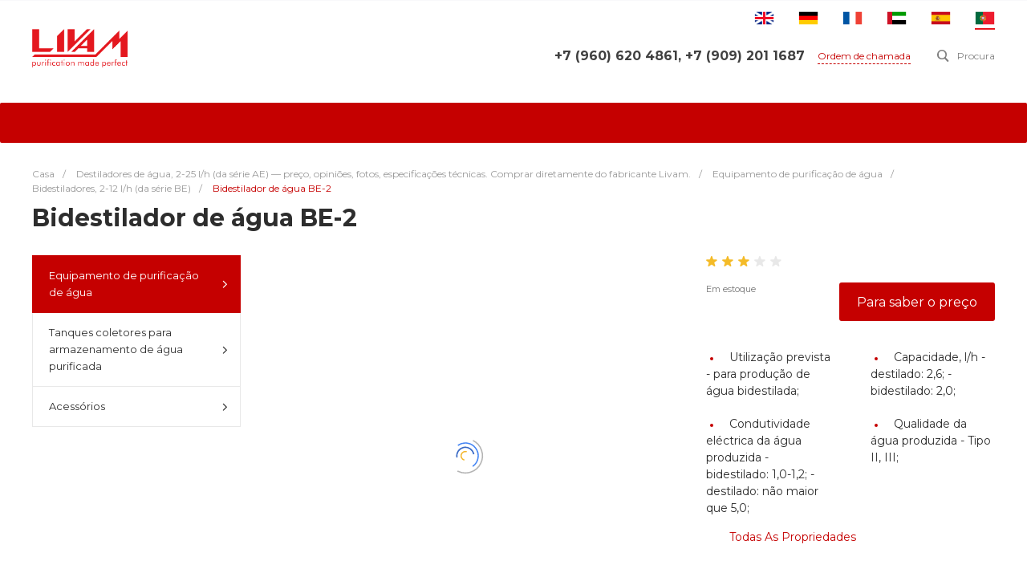

--- FILE ---
content_type: text/css
request_url: https://pt.livamlab.com/bitrix/templates/universe_s1/css/template.css?15966149563275
body_size: 683
content:
.intec-template {
  display: block;
  min-height: 320px;
}
.intec-template .intec-template-content {
  display: block;
  background: #fff;
  -webkit-box-sizing: border-box;
  -moz-box-sizing: border-box;
  box-sizing: border-box;
}
.intec-template .intec-template-content:after {
  content: "";
  display: block;
  overflow: hidden;
  height: 0;
}
.intec-template .intec-template-breadcrumb {
  display: block;
  margin-top: 30px;
  margin-bottom: 11px;
}
.intec-template .intec-template-title {
  display: block;
  margin-top: 11px;
  margin-bottom: 30px;
}
.intec-template .intec-template-page {
  display: block;
  margin-bottom: 50px;
}
.intec-template .intec-template-page:after {
  display: table;
  content: "";
  clear: both;
}
.intec-template .intec-template-page.intec-template-page-flat {
  margin-bottom: 0;
}
.intec-template .intec-template-page.intec-template-page-narrow {
  margin-top: 50px;
}
.intec-template .widget .widget-header .widget-title, .intec-template .intec-template-part.intec-template-part-title {
  font-size: 28px;
  font-style: normal;
  font-weight: bold;
  line-height: 1.3;
  color: #1B1E25;
}
.intec-template .widget .widget-header .widget-description, .intec-template .intec-template-part.intec-template-part-description {
  font-size: 14px;
  font-style: normal;
  font-weight: normal;
  line-height: 1.7;
  color: #808080;
}
.intec-template .widget .widget-header .widget-title.align-left,
.intec-template .widget .widget-header .widget-description.align-left,
.intec-template .widget .widget .widget-footer.align-left {
  text-align: left;
}
.intec-template .widget .widget-header .widget-title.align-center,
.intec-template .widget .widget-header .widget-description.align-center,
.intec-template .widget .widget-footer.align-center {
  text-align: center;
}
.intec-template .widget .widget-header .widget-title.align-right,
.intec-template .widget .widget-header .widget-description.align-right,
.intec-template .widget .widget-footer.align-right {
  text-align: right;
}
.intec-template .widget .widget-header .widget-title + .widget-description {
  margin-top: 16px;
}
.intec-template .widget .widget-header + .widget-content {
  margin-top: 40px;
}
.intec-template .widget .widget-content + .widget-footer {
  margin-top: 35px;
}
.intec-template .intec-template-footer {
  display: block;
  top: auto;
  right: 0;
  bottom: 0;
  left: 0;
}
@media all and (max-width: 720px) {
  .intec-template .intec-template-part.intec-template-part-title, .intec-template .widget .widget-header .widget-title {
    font-size: 22px;
  }
}
@media all and (max-width: 500px) {
  .intec-template .intec-template-part.intec-template-part-title, .intec-template .widget .widget-header .widget-title {
    font-size: 18px;
  }
}
@media print {
  .intec-template a:link::after, .intec-template a:visited::before {
    content: "";
  }
}

.public .intec-template {
  height: 100%;
}
.public .intec-template .intec-template-content {
  height: 100%;
}

/*# sourceMappingURL=template.css.map */


/* 05.08.2020 */
.contacts .contacts-contact.contacts-contact-with-map {
    margin-top: 0px;
}
@media (max-width: 767px){
    .widget-slider .widget-items .intec-content{
        background-color: rgb(255 255 255 / 60%);
    }
}




























--- FILE ---
content_type: text/css
request_url: https://pt.livamlab.com/bitrix/templates/universe_s1/css/grid.min.css?1586949284200657
body_size: 10570
content:
.intec-grid {
	display: -webkit-box;
	display: -ms-flexbox;
	display: flex
}

.intec-grid.intec-grid-important {
	display: -webkit-box!important;
	display: -ms-flexbox!important;
	display: flex!important
}

.intec-grid.intec-grid-inline {
	display: -webkit-inline-box;
	display: -ms-inline-flexbox;
	display: inline-flex
}

.intec-grid.intec-grid-inline.intec-grid-important {
	display: -webkit-inline-box!important;
	display: -ms-inline-flexbox!important;
	display: inline-flex!important
}

.intec-grid.intec-grid-o-horizontal {
	-webkit-box-orient: horizontal!important;
	-webkit-box-direction: normal!important;
	-ms-flex-direction: row!important;
	flex-direction: row!important
}

.intec-grid.intec-grid-o-horizontal-reverse {
	-webkit-box-orient: horizontal!important;
	-webkit-box-direction: reverse!important;
	-ms-flex-direction: row-reverse!important;
	flex-direction: row-reverse!important
}

.intec-grid.intec-grid-o-vertical {
	-webkit-box-orient: vertical!important;
	-webkit-box-direction: normal!important;
	-ms-flex-direction: column!important;
	flex-direction: column!important
}

.intec-grid.intec-grid-o-vertical-reverse {
	-webkit-box-orient: vertical!important;
	-webkit-box-direction: reverse!important;
	-ms-flex-direction: column-reverse!important;
	flex-direction: column-reverse!important
}

.intec-grid.intec-grid-wrap {
	-ms-flex-wrap: wrap!important;
	flex-wrap: wrap!important
}

.intec-grid.intec-grid-nowrap {
	-ms-flex-wrap: nowrap!important;
	flex-wrap: nowrap!important
}

.intec-grid.intec-grid-wrap-reverse {
	-ms-flex-wrap: wrap-reverse!important;
	flex-wrap: wrap-reverse!important
}

@media all and (max-width:1200px) {
	.intec-grid.intec-grid-1200-wrap {
		-ms-flex-wrap: wrap!important;
		flex-wrap: wrap!important
	}
	.intec-grid.intec-grid-1200-nowrap {
		-ms-flex-wrap: nowrap!important;
		flex-wrap: nowrap!important
	}
	.intec-grid.intec-grid-1200-wrap-reverse {
		-ms-flex-wrap: wrap-reverse!important;
		flex-wrap: wrap-reverse!important
	}
}

@media all and (max-width:1150px) {
	.intec-grid.intec-grid-1150-wrap {
		-ms-flex-wrap: wrap!important;
		flex-wrap: wrap!important
	}
	.intec-grid.intec-grid-1150-nowrap {
		-ms-flex-wrap: nowrap!important;
		flex-wrap: nowrap!important
	}
	.intec-grid.intec-grid-1150-wrap-reverse {
		-ms-flex-wrap: wrap-reverse!important;
		flex-wrap: wrap-reverse!important
	}
}

@media all and (max-width:1100px) {
	.intec-grid.intec-grid-1100-wrap {
		-ms-flex-wrap: wrap!important;
		flex-wrap: wrap!important
	}
	.intec-grid.intec-grid-1100-nowrap {
		-ms-flex-wrap: nowrap!important;
		flex-wrap: nowrap!important
	}
	.intec-grid.intec-grid-1100-wrap-reverse {
		-ms-flex-wrap: wrap-reverse!important;
		flex-wrap: wrap-reverse!important
	}
}

@media all and (max-width:1050px) {
	.intec-grid.intec-grid-1050-wrap {
		-ms-flex-wrap: wrap!important;
		flex-wrap: wrap!important
	}
	.intec-grid.intec-grid-1050-nowrap {
		-ms-flex-wrap: nowrap!important;
		flex-wrap: nowrap!important
	}
	.intec-grid.intec-grid-1050-wrap-reverse {
		-ms-flex-wrap: wrap-reverse!important;
		flex-wrap: wrap-reverse!important
	}
}

@media all and (max-width:1024px) {
	.intec-grid.intec-grid-1024-wrap {
		-ms-flex-wrap: wrap!important;
		flex-wrap: wrap!important
	}
	.intec-grid.intec-grid-1024-nowrap {
		-ms-flex-wrap: nowrap!important;
		flex-wrap: nowrap!important
	}
	.intec-grid.intec-grid-1024-wrap-reverse {
		-ms-flex-wrap: wrap-reverse!important;
		flex-wrap: wrap-reverse!important
	}
}

@media all and (max-width:1000px) {
	.intec-grid.intec-grid-1000-wrap {
		-ms-flex-wrap: wrap!important;
		flex-wrap: wrap!important
	}
	.intec-grid.intec-grid-1000-nowrap {
		-ms-flex-wrap: nowrap!important;
		flex-wrap: nowrap!important
	}
	.intec-grid.intec-grid-1000-wrap-reverse {
		-ms-flex-wrap: wrap-reverse!important;
		flex-wrap: wrap-reverse!important
	}
}

@media all and (max-width:950px) {
	.intec-grid.intec-grid-950-wrap {
		-ms-flex-wrap: wrap!important;
		flex-wrap: wrap!important
	}
	.intec-grid.intec-grid-950-nowrap {
		-ms-flex-wrap: nowrap!important;
		flex-wrap: nowrap!important
	}
	.intec-grid.intec-grid-950-wrap-reverse {
		-ms-flex-wrap: wrap-reverse!important;
		flex-wrap: wrap-reverse!important
	}
}

@media all and (max-width:900px) {
	.intec-grid.intec-grid-900-wrap {
		-ms-flex-wrap: wrap!important;
		flex-wrap: wrap!important
	}
	.intec-grid.intec-grid-900-nowrap {
		-ms-flex-wrap: nowrap!important;
		flex-wrap: nowrap!important
	}
	.intec-grid.intec-grid-900-wrap-reverse {
		-ms-flex-wrap: wrap-reverse!important;
		flex-wrap: wrap-reverse!important
	}
}

@media all and (max-width:850px) {
	.intec-grid.intec-grid-850-wrap {
		-ms-flex-wrap: wrap!important;
		flex-wrap: wrap!important
	}
	.intec-grid.intec-grid-850-nowrap {
		-ms-flex-wrap: nowrap!important;
		flex-wrap: nowrap!important
	}
	.intec-grid.intec-grid-850-wrap-reverse {
		-ms-flex-wrap: wrap-reverse!important;
		flex-wrap: wrap-reverse!important
	}
}

@media all and (max-width:800px) {
	.intec-grid.intec-grid-800-wrap {
		-ms-flex-wrap: wrap!important;
		flex-wrap: wrap!important
	}
	.intec-grid.intec-grid-800-nowrap {
		-ms-flex-wrap: nowrap!important;
		flex-wrap: nowrap!important
	}
	.intec-grid.intec-grid-800-wrap-reverse {
		-ms-flex-wrap: wrap-reverse!important;
		flex-wrap: wrap-reverse!important
	}
}

@media all and (max-width:768px) {
	.intec-grid.intec-grid-768-wrap {
		-ms-flex-wrap: wrap!important;
		flex-wrap: wrap!important
	}
	.intec-grid.intec-grid-768-nowrap {
		-ms-flex-wrap: nowrap!important;
		flex-wrap: nowrap!important
	}
	.intec-grid.intec-grid-768-wrap-reverse {
		-ms-flex-wrap: wrap-reverse!important;
		flex-wrap: wrap-reverse!important
	}
}

@media all and (max-width:750px) {
	.intec-grid.intec-grid-750-wrap {
		-ms-flex-wrap: wrap!important;
		flex-wrap: wrap!important
	}
	.intec-grid.intec-grid-750-nowrap {
		-ms-flex-wrap: nowrap!important;
		flex-wrap: nowrap!important
	}
	.intec-grid.intec-grid-750-wrap-reverse {
		-ms-flex-wrap: wrap-reverse!important;
		flex-wrap: wrap-reverse!important
	}
}

@media all and (max-width:720px) {
	.intec-grid.intec-grid-720-wrap {
		-ms-flex-wrap: wrap!important;
		flex-wrap: wrap!important
	}
	.intec-grid.intec-grid-720-nowrap {
		-ms-flex-wrap: nowrap!important;
		flex-wrap: nowrap!important
	}
	.intec-grid.intec-grid-720-wrap-reverse {
		-ms-flex-wrap: wrap-reverse!important;
		flex-wrap: wrap-reverse!important
	}
}

@media all and (max-width:700px) {
	.intec-grid.intec-grid-700-wrap {
		-ms-flex-wrap: wrap!important;
		flex-wrap: wrap!important
	}
	.intec-grid.intec-grid-700-nowrap {
		-ms-flex-wrap: nowrap!important;
		flex-wrap: nowrap!important
	}
	.intec-grid.intec-grid-700-wrap-reverse {
		-ms-flex-wrap: wrap-reverse!important;
		flex-wrap: wrap-reverse!important
	}
}

@media all and (max-width:650px) {
	.intec-grid.intec-grid-650-wrap {
		-ms-flex-wrap: wrap!important;
		flex-wrap: wrap!important
	}
	.intec-grid.intec-grid-650-nowrap {
		-ms-flex-wrap: nowrap!important;
		flex-wrap: nowrap!important
	}
	.intec-grid.intec-grid-650-wrap-reverse {
		-ms-flex-wrap: wrap-reverse!important;
		flex-wrap: wrap-reverse!important
	}
}

@media all and (max-width:600px) {
	.intec-grid.intec-grid-600-wrap {
		-ms-flex-wrap: wrap!important;
		flex-wrap: wrap!important
	}
	.intec-grid.intec-grid-600-nowrap {
		-ms-flex-wrap: nowrap!important;
		flex-wrap: nowrap!important
	}
	.intec-grid.intec-grid-600-wrap-reverse {
		-ms-flex-wrap: wrap-reverse!important;
		flex-wrap: wrap-reverse!important
	}
}

@media all and (max-width:550px) {
	.intec-grid.intec-grid-550-wrap {
		-ms-flex-wrap: wrap!important;
		flex-wrap: wrap!important
	}
	.intec-grid.intec-grid-550-nowrap {
		-ms-flex-wrap: nowrap!important;
		flex-wrap: nowrap!important
	}
	.intec-grid.intec-grid-550-wrap-reverse {
		-ms-flex-wrap: wrap-reverse!important;
		flex-wrap: wrap-reverse!important
	}
}

@media all and (max-width:500px) {
	.intec-grid.intec-grid-500-wrap {
		-ms-flex-wrap: wrap!important;
		flex-wrap: wrap!important
	}
	.intec-grid.intec-grid-500-nowrap {
		-ms-flex-wrap: nowrap!important;
		flex-wrap: nowrap!important
	}
	.intec-grid.intec-grid-500-wrap-reverse {
		-ms-flex-wrap: wrap-reverse!important;
		flex-wrap: wrap-reverse!important
	}
}

@media all and (max-width:450px) {
	.intec-grid.intec-grid-450-wrap {
		-ms-flex-wrap: wrap!important;
		flex-wrap: wrap!important
	}
	.intec-grid.intec-grid-450-nowrap {
		-ms-flex-wrap: nowrap!important;
		flex-wrap: nowrap!important
	}
	.intec-grid.intec-grid-450-wrap-reverse {
		-ms-flex-wrap: wrap-reverse!important;
		flex-wrap: wrap-reverse!important
	}
}

@media all and (max-width:425px) {
	.intec-grid.intec-grid-425-wrap {
		-ms-flex-wrap: wrap!important;
		flex-wrap: wrap!important
	}
	.intec-grid.intec-grid-425-nowrap {
		-ms-flex-wrap: nowrap!important;
		flex-wrap: nowrap!important
	}
	.intec-grid.intec-grid-425-wrap-reverse {
		-ms-flex-wrap: wrap-reverse!important;
		flex-wrap: wrap-reverse!important
	}
}

@media all and (max-width:414px) {
	.intec-grid.intec-grid-414-wrap {
		-ms-flex-wrap: wrap!important;
		flex-wrap: wrap!important
	}
	.intec-grid.intec-grid-414-nowrap {
		-ms-flex-wrap: nowrap!important;
		flex-wrap: nowrap!important
	}
	.intec-grid.intec-grid-414-wrap-reverse {
		-ms-flex-wrap: wrap-reverse!important;
		flex-wrap: wrap-reverse!important
	}
}

@media all and (max-width:411px) {
	.intec-grid.intec-grid-411-wrap {
		-ms-flex-wrap: wrap!important;
		flex-wrap: wrap!important
	}
	.intec-grid.intec-grid-411-nowrap {
		-ms-flex-wrap: nowrap!important;
		flex-wrap: nowrap!important
	}
	.intec-grid.intec-grid-411-wrap-reverse {
		-ms-flex-wrap: wrap-reverse!important;
		flex-wrap: wrap-reverse!important
	}
}

@media all and (max-width:400px) {
	.intec-grid.intec-grid-400-wrap {
		-ms-flex-wrap: wrap!important;
		flex-wrap: wrap!important
	}
	.intec-grid.intec-grid-400-nowrap {
		-ms-flex-wrap: nowrap!important;
		flex-wrap: nowrap!important
	}
	.intec-grid.intec-grid-400-wrap-reverse {
		-ms-flex-wrap: wrap-reverse!important;
		flex-wrap: wrap-reverse!important
	}
}

@media all and (max-width:375px) {
	.intec-grid.intec-grid-375-wrap {
		-ms-flex-wrap: wrap!important;
		flex-wrap: wrap!important
	}
	.intec-grid.intec-grid-375-nowrap {
		-ms-flex-wrap: nowrap!important;
		flex-wrap: nowrap!important
	}
	.intec-grid.intec-grid-375-wrap-reverse {
		-ms-flex-wrap: wrap-reverse!important;
		flex-wrap: wrap-reverse!important
	}
}

@media all and (max-width:360px) {
	.intec-grid.intec-grid-360-wrap {
		-ms-flex-wrap: wrap!important;
		flex-wrap: wrap!important
	}
	.intec-grid.intec-grid-360-nowrap {
		-ms-flex-wrap: nowrap!important;
		flex-wrap: nowrap!important
	}
	.intec-grid.intec-grid-360-wrap-reverse {
		-ms-flex-wrap: wrap-reverse!important;
		flex-wrap: wrap-reverse!important
	}
}

@media all and (max-width:350px) {
	.intec-grid.intec-grid-350-wrap {
		-ms-flex-wrap: wrap!important;
		flex-wrap: wrap!important
	}
	.intec-grid.intec-grid-350-nowrap {
		-ms-flex-wrap: nowrap!important;
		flex-wrap: nowrap!important
	}
	.intec-grid.intec-grid-350-wrap-reverse {
		-ms-flex-wrap: wrap-reverse!important;
		flex-wrap: wrap-reverse!important
	}
}

@media all and (max-width:320px) {
	.intec-grid.intec-grid-320-wrap {
		-ms-flex-wrap: wrap!important;
		flex-wrap: wrap!important
	}
	.intec-grid.intec-grid-320-nowrap {
		-ms-flex-wrap: nowrap!important;
		flex-wrap: nowrap!important
	}
	.intec-grid.intec-grid-320-wrap-reverse {
		-ms-flex-wrap: wrap-reverse!important;
		flex-wrap: wrap-reverse!important
	}
}

.intec-grid>.intec-grid-item,
.intec-grid>.intec-grid-item-1,
.intec-grid>.intec-grid-item-10,
.intec-grid>.intec-grid-item-2,
.intec-grid>.intec-grid-item-3,
.intec-grid>.intec-grid-item-4,
.intec-grid>.intec-grid-item-5,
.intec-grid>.intec-grid-item-6,
.intec-grid>.intec-grid-item-7,
.intec-grid>.intec-grid-item-8,
.intec-grid>.intec-grid-item-9,
.intec-grid>.intec-grid-item-auto {
	position: relative;
	width: 100%;
	min-height: 1px;
	-webkit-box-sizing: border-box;
	-moz-box-sizing: border-box;
	box-sizing: border-box;
	-webkit-box-flex: 0
}

.intec-grid>.intec-grid-item-1.intec-grid-item-a-auto,
.intec-grid>.intec-grid-item-10.intec-grid-item-a-auto,
.intec-grid>.intec-grid-item-2.intec-grid-item-a-auto,
.intec-grid>.intec-grid-item-3.intec-grid-item-a-auto,
.intec-grid>.intec-grid-item-4.intec-grid-item-a-auto,
.intec-grid>.intec-grid-item-5.intec-grid-item-a-auto,
.intec-grid>.intec-grid-item-6.intec-grid-item-a-auto,
.intec-grid>.intec-grid-item-7.intec-grid-item-a-auto,
.intec-grid>.intec-grid-item-8.intec-grid-item-a-auto,
.intec-grid>.intec-grid-item-9.intec-grid-item-a-auto,
.intec-grid>.intec-grid-item-auto.intec-grid-item-a-auto,
.intec-grid>.intec-grid-item.intec-grid-item-a-auto {
	-ms-flex-item-align: auto!important;
	align-self: auto!important
}

.intec-grid>.intec-grid-item-1.intec-grid-item-a-start,
.intec-grid>.intec-grid-item-10.intec-grid-item-a-start,
.intec-grid>.intec-grid-item-2.intec-grid-item-a-start,
.intec-grid>.intec-grid-item-3.intec-grid-item-a-start,
.intec-grid>.intec-grid-item-4.intec-grid-item-a-start,
.intec-grid>.intec-grid-item-5.intec-grid-item-a-start,
.intec-grid>.intec-grid-item-6.intec-grid-item-a-start,
.intec-grid>.intec-grid-item-7.intec-grid-item-a-start,
.intec-grid>.intec-grid-item-8.intec-grid-item-a-start,
.intec-grid>.intec-grid-item-9.intec-grid-item-a-start,
.intec-grid>.intec-grid-item-auto.intec-grid-item-a-start,
.intec-grid>.intec-grid-item.intec-grid-item-a-start {
	-ms-flex-item-align: start!important;
	align-self: flex-start!important
}

.intec-grid>.intec-grid-item-1.intec-grid-item-a-end,
.intec-grid>.intec-grid-item-10.intec-grid-item-a-end,
.intec-grid>.intec-grid-item-2.intec-grid-item-a-end,
.intec-grid>.intec-grid-item-3.intec-grid-item-a-end,
.intec-grid>.intec-grid-item-4.intec-grid-item-a-end,
.intec-grid>.intec-grid-item-5.intec-grid-item-a-end,
.intec-grid>.intec-grid-item-6.intec-grid-item-a-end,
.intec-grid>.intec-grid-item-7.intec-grid-item-a-end,
.intec-grid>.intec-grid-item-8.intec-grid-item-a-end,
.intec-grid>.intec-grid-item-9.intec-grid-item-a-end,
.intec-grid>.intec-grid-item-auto.intec-grid-item-a-end,
.intec-grid>.intec-grid-item.intec-grid-item-a-end {
	-ms-flex-item-align: end!important;
	align-self: flex-end!important
}

.intec-grid>.intec-grid-item-1.intec-grid-item-a-center,
.intec-grid>.intec-grid-item-10.intec-grid-item-a-center,
.intec-grid>.intec-grid-item-2.intec-grid-item-a-center,
.intec-grid>.intec-grid-item-3.intec-grid-item-a-center,
.intec-grid>.intec-grid-item-4.intec-grid-item-a-center,
.intec-grid>.intec-grid-item-5.intec-grid-item-a-center,
.intec-grid>.intec-grid-item-6.intec-grid-item-a-center,
.intec-grid>.intec-grid-item-7.intec-grid-item-a-center,
.intec-grid>.intec-grid-item-8.intec-grid-item-a-center,
.intec-grid>.intec-grid-item-9.intec-grid-item-a-center,
.intec-grid>.intec-grid-item-auto.intec-grid-item-a-center,
.intec-grid>.intec-grid-item.intec-grid-item-a-center {
	-ms-flex-item-align: center!important;
	align-self: center!important
}

.intec-grid>.intec-grid-item-1.intec-grid-item-a-baseline,
.intec-grid>.intec-grid-item-10.intec-grid-item-a-baseline,
.intec-grid>.intec-grid-item-2.intec-grid-item-a-baseline,
.intec-grid>.intec-grid-item-3.intec-grid-item-a-baseline,
.intec-grid>.intec-grid-item-4.intec-grid-item-a-baseline,
.intec-grid>.intec-grid-item-5.intec-grid-item-a-baseline,
.intec-grid>.intec-grid-item-6.intec-grid-item-a-baseline,
.intec-grid>.intec-grid-item-7.intec-grid-item-a-baseline,
.intec-grid>.intec-grid-item-8.intec-grid-item-a-baseline,
.intec-grid>.intec-grid-item-9.intec-grid-item-a-baseline,
.intec-grid>.intec-grid-item-auto.intec-grid-item-a-baseline,
.intec-grid>.intec-grid-item.intec-grid-item-a-baseline {
	-ms-flex-item-align: baseline!important;
	align-self: baseline!important
}

.intec-grid>.intec-grid-item-1.intec-grid-item-a-stretch,
.intec-grid>.intec-grid-item-10.intec-grid-item-a-stretch,
.intec-grid>.intec-grid-item-2.intec-grid-item-a-stretch,
.intec-grid>.intec-grid-item-3.intec-grid-item-a-stretch,
.intec-grid>.intec-grid-item-4.intec-grid-item-a-stretch,
.intec-grid>.intec-grid-item-5.intec-grid-item-a-stretch,
.intec-grid>.intec-grid-item-6.intec-grid-item-a-stretch,
.intec-grid>.intec-grid-item-7.intec-grid-item-a-stretch,
.intec-grid>.intec-grid-item-8.intec-grid-item-a-stretch,
.intec-grid>.intec-grid-item-9.intec-grid-item-a-stretch,
.intec-grid>.intec-grid-item-auto.intec-grid-item-a-stretch,
.intec-grid>.intec-grid-item.intec-grid-item-a-stretch {
	-ms-flex-item-align: stretch!important;
	align-self: stretch!important
}

.intec-grid>.intec-grid-item {
	-ms-flex-preferred-size: 0;
	flex-basis: 0;
	-webkit-box-flex: 1;
	-ms-flex-positive: 1;
	flex-grow: 1;
	max-width: 100%
}

.intec-grid>.intec-grid-item.intec-grid-item-shrink-none {
	-ms-flex-negative: 0;
	-webkit-flex-shrink: 0;
	-moz-flex-shrink: 0;
	-ms-flex: 0;
	flex-shrink: 0
}

.intec-grid>.intec-grid-item.intec-grid-item-shrink-1 {
	-ms-flex-negative: 1;
	-webkit-flex-shrink: 1;
	-moz-flex-shrink: 1;
	-ms-flex: 1;
	flex-shrink: 1
}

.intec-grid>.intec-grid-item.intec-grid-item-shrink-2 {
	-ms-flex-negative: 2;
	-webkit-flex-shrink: 2;
	-moz-flex-shrink: 2;
	-ms-flex: 2;
	flex-shrink: 2
}

.intec-grid>.intec-grid-item.intec-grid-item-shrink-3 {
	-ms-flex-negative: 3;
	-webkit-flex-shrink: 3;
	-moz-flex-shrink: 3;
	-ms-flex: 3;
	flex-shrink: 3
}

.intec-grid>.intec-grid-item.intec-grid-item-shrink-4 {
	-ms-flex-negative: 4;
	-webkit-flex-shrink: 4;
	-moz-flex-shrink: 4;
	-ms-flex: 4;
	flex-shrink: 4
}

.intec-grid>.intec-grid-item.intec-grid-item-shrink-5 {
	-ms-flex-negative: 5;
	-webkit-flex-shrink: 5;
	-moz-flex-shrink: 5;
	-ms-flex: 5;
	flex-shrink: 5
}

.intec-grid>.intec-grid-item.intec-grid-item-shrink-6 {
	-ms-flex-negative: 6;
	-webkit-flex-shrink: 6;
	-moz-flex-shrink: 6;
	-ms-flex: 6;
	flex-shrink: 6
}

.intec-grid>.intec-grid-item.intec-grid-item-shrink-7 {
	-ms-flex-negative: 7;
	-webkit-flex-shrink: 7;
	-moz-flex-shrink: 7;
	-ms-flex: 7;
	flex-shrink: 7
}

.intec-grid>.intec-grid-item.intec-grid-item-shrink-8 {
	-ms-flex-negative: 8;
	-webkit-flex-shrink: 8;
	-moz-flex-shrink: 8;
	-ms-flex: 8;
	flex-shrink: 8
}

.intec-grid>.intec-grid-item.intec-grid-item-shrink-9 {
	-ms-flex-negative: 9;
	-webkit-flex-shrink: 9;
	-moz-flex-shrink: 9;
	-ms-flex: 9;
	flex-shrink: 9
}

.intec-grid>.intec-grid-item.intec-grid-item-shrink-10 {
	-ms-flex-negative: 10;
	-webkit-flex-shrink: 10;
	-moz-flex-shrink: 10;
	-ms-flex: 10;
	flex-shrink: 10
}

.intec-grid>.intec-grid-item.intec-grid-item-shrink-max {
	-ms-flex-negative: 11;
	-webkit-flex-shrink: 11;
	-moz-flex-shrink: 11;
	-ms-flex: 11;
	flex-shrink: 11
}

.intec-grid>.intec-grid-item-auto {
	-webkit-box-flex: 0;
	-ms-flex: 0 0 auto;
	flex: 0 0 auto;
	width: auto;
	max-width: none
}

.intec-grid>.intec-grid-item-auto.intec-grid-item-shrink-none {
	-ms-flex-negative: 0;
	-webkit-flex-shrink: 0;
	-moz-flex-shrink: 0;
	-ms-flex: 0;
	flex-shrink: 0
}

.intec-grid>.intec-grid-item-auto.intec-grid-item-shrink-1 {
	-ms-flex-negative: 1;
	-webkit-flex-shrink: 1;
	-moz-flex-shrink: 1;
	-ms-flex: 1;
	flex-shrink: 1
}

.intec-grid>.intec-grid-item-auto.intec-grid-item-shrink-2 {
	-ms-flex-negative: 2;
	-webkit-flex-shrink: 2;
	-moz-flex-shrink: 2;
	-ms-flex: 2;
	flex-shrink: 2
}

.intec-grid>.intec-grid-item-auto.intec-grid-item-shrink-3 {
	-ms-flex-negative: 3;
	-webkit-flex-shrink: 3;
	-moz-flex-shrink: 3;
	-ms-flex: 3;
	flex-shrink: 3
}

.intec-grid>.intec-grid-item-auto.intec-grid-item-shrink-4 {
	-ms-flex-negative: 4;
	-webkit-flex-shrink: 4;
	-moz-flex-shrink: 4;
	-ms-flex: 4;
	flex-shrink: 4
}

.intec-grid>.intec-grid-item-auto.intec-grid-item-shrink-5 {
	-ms-flex-negative: 5;
	-webkit-flex-shrink: 5;
	-moz-flex-shrink: 5;
	-ms-flex: 5;
	flex-shrink: 5
}

.intec-grid>.intec-grid-item-auto.intec-grid-item-shrink-6 {
	-ms-flex-negative: 6;
	-webkit-flex-shrink: 6;
	-moz-flex-shrink: 6;
	-ms-flex: 6;
	flex-shrink: 6
}

.intec-grid>.intec-grid-item-auto.intec-grid-item-shrink-7 {
	-ms-flex-negative: 7;
	-webkit-flex-shrink: 7;
	-moz-flex-shrink: 7;
	-ms-flex: 7;
	flex-shrink: 7
}

.intec-grid>.intec-grid-item-auto.intec-grid-item-shrink-8 {
	-ms-flex-negative: 8;
	-webkit-flex-shrink: 8;
	-moz-flex-shrink: 8;
	-ms-flex: 8;
	flex-shrink: 8
}

.intec-grid>.intec-grid-item-auto.intec-grid-item-shrink-9 {
	-ms-flex-negative: 9;
	-webkit-flex-shrink: 9;
	-moz-flex-shrink: 9;
	-ms-flex: 9;
	flex-shrink: 9
}

.intec-grid>.intec-grid-item-auto.intec-grid-item-shrink-10 {
	-ms-flex-negative: 10;
	-webkit-flex-shrink: 10;
	-moz-flex-shrink: 10;
	-ms-flex: 10;
	flex-shrink: 10
}

.intec-grid>.intec-grid-item-auto.intec-grid-item-shrink-max {
	-ms-flex-negative: 11;
	-webkit-flex-shrink: 11;
	-moz-flex-shrink: 11;
	-ms-flex: 11;
	flex-shrink: 11
}

.intec-grid>.intec-grid-item-1 {
	-ms-flex: 0 0 100%;
	flex: 0 0 100%;
	max-width: 100%
}

.intec-grid>.intec-grid-item-1.intec-grid-item-shrink-none {
	-ms-flex-negative: 0;
	-webkit-flex-shrink: 0;
	-moz-flex-shrink: 0;
	-ms-flex: 0;
	flex-shrink: 0
}

.intec-grid>.intec-grid-item-1.intec-grid-item-shrink-1 {
	-ms-flex-negative: 1;
	-webkit-flex-shrink: 1;
	-moz-flex-shrink: 1;
	-ms-flex: 1;
	flex-shrink: 1
}

.intec-grid>.intec-grid-item-1.intec-grid-item-shrink-2 {
	-ms-flex-negative: 2;
	-webkit-flex-shrink: 2;
	-moz-flex-shrink: 2;
	-ms-flex: 2;
	flex-shrink: 2
}

.intec-grid>.intec-grid-item-1.intec-grid-item-shrink-3 {
	-ms-flex-negative: 3;
	-webkit-flex-shrink: 3;
	-moz-flex-shrink: 3;
	-ms-flex: 3;
	flex-shrink: 3
}

.intec-grid>.intec-grid-item-1.intec-grid-item-shrink-4 {
	-ms-flex-negative: 4;
	-webkit-flex-shrink: 4;
	-moz-flex-shrink: 4;
	-ms-flex: 4;
	flex-shrink: 4
}

.intec-grid>.intec-grid-item-1.intec-grid-item-shrink-5 {
	-ms-flex-negative: 5;
	-webkit-flex-shrink: 5;
	-moz-flex-shrink: 5;
	-ms-flex: 5;
	flex-shrink: 5
}

.intec-grid>.intec-grid-item-1.intec-grid-item-shrink-6 {
	-ms-flex-negative: 6;
	-webkit-flex-shrink: 6;
	-moz-flex-shrink: 6;
	-ms-flex: 6;
	flex-shrink: 6
}

.intec-grid>.intec-grid-item-1.intec-grid-item-shrink-7 {
	-ms-flex-negative: 7;
	-webkit-flex-shrink: 7;
	-moz-flex-shrink: 7;
	-ms-flex: 7;
	flex-shrink: 7
}

.intec-grid>.intec-grid-item-1.intec-grid-item-shrink-8 {
	-ms-flex-negative: 8;
	-webkit-flex-shrink: 8;
	-moz-flex-shrink: 8;
	-ms-flex: 8;
	flex-shrink: 8
}

.intec-grid>.intec-grid-item-1.intec-grid-item-shrink-9 {
	-ms-flex-negative: 9;
	-webkit-flex-shrink: 9;
	-moz-flex-shrink: 9;
	-ms-flex: 9;
	flex-shrink: 9
}

.intec-grid>.intec-grid-item-1.intec-grid-item-shrink-10 {
	-ms-flex-negative: 10;
	-webkit-flex-shrink: 10;
	-moz-flex-shrink: 10;
	-ms-flex: 10;
	flex-shrink: 10
}

.intec-grid>.intec-grid-item-1.intec-grid-item-shrink-max {
	-ms-flex-negative: 11;
	-webkit-flex-shrink: 11;
	-moz-flex-shrink: 11;
	-ms-flex: 11;
	flex-shrink: 11
}

.intec-grid>.intec-grid-item-2 {
	-ms-flex: 0 0 50%;
	flex: 0 0 50%;
	max-width: 50%
}

.intec-grid>.intec-grid-item-2.intec-grid-item-shrink-none {
	-ms-flex-negative: 0;
	-webkit-flex-shrink: 0;
	-moz-flex-shrink: 0;
	-ms-flex: 0;
	flex-shrink: 0
}

.intec-grid>.intec-grid-item-2.intec-grid-item-shrink-1 {
	-ms-flex-negative: 1;
	-webkit-flex-shrink: 1;
	-moz-flex-shrink: 1;
	-ms-flex: 1;
	flex-shrink: 1
}

.intec-grid>.intec-grid-item-2.intec-grid-item-shrink-2 {
	-ms-flex-negative: 2;
	-webkit-flex-shrink: 2;
	-moz-flex-shrink: 2;
	-ms-flex: 2;
	flex-shrink: 2
}

.intec-grid>.intec-grid-item-2.intec-grid-item-shrink-3 {
	-ms-flex-negative: 3;
	-webkit-flex-shrink: 3;
	-moz-flex-shrink: 3;
	-ms-flex: 3;
	flex-shrink: 3
}

.intec-grid>.intec-grid-item-2.intec-grid-item-shrink-4 {
	-ms-flex-negative: 4;
	-webkit-flex-shrink: 4;
	-moz-flex-shrink: 4;
	-ms-flex: 4;
	flex-shrink: 4
}

.intec-grid>.intec-grid-item-2.intec-grid-item-shrink-5 {
	-ms-flex-negative: 5;
	-webkit-flex-shrink: 5;
	-moz-flex-shrink: 5;
	-ms-flex: 5;
	flex-shrink: 5
}

.intec-grid>.intec-grid-item-2.intec-grid-item-shrink-6 {
	-ms-flex-negative: 6;
	-webkit-flex-shrink: 6;
	-moz-flex-shrink: 6;
	-ms-flex: 6;
	flex-shrink: 6
}

.intec-grid>.intec-grid-item-2.intec-grid-item-shrink-7 {
	-ms-flex-negative: 7;
	-webkit-flex-shrink: 7;
	-moz-flex-shrink: 7;
	-ms-flex: 7;
	flex-shrink: 7
}

.intec-grid>.intec-grid-item-2.intec-grid-item-shrink-8 {
	-ms-flex-negative: 8;
	-webkit-flex-shrink: 8;
	-moz-flex-shrink: 8;
	-ms-flex: 8;
	flex-shrink: 8
}

.intec-grid>.intec-grid-item-2.intec-grid-item-shrink-9 {
	-ms-flex-negative: 9;
	-webkit-flex-shrink: 9;
	-moz-flex-shrink: 9;
	-ms-flex: 9;
	flex-shrink: 9
}

.intec-grid>.intec-grid-item-2.intec-grid-item-shrink-10 {
	-ms-flex-negative: 10;
	-webkit-flex-shrink: 10;
	-moz-flex-shrink: 10;
	-ms-flex: 10;
	flex-shrink: 10
}

.intec-grid>.intec-grid-item-2.intec-grid-item-shrink-max {
	-ms-flex-negative: 11;
	-webkit-flex-shrink: 11;
	-moz-flex-shrink: 11;
	-ms-flex: 11;
	flex-shrink: 11
}

.intec-grid>.intec-grid-item-3 {
	-ms-flex: 0 0 33.3333333333%;
	flex: 0 0 33.3333333333%;
	max-width: 33.3333333333%
}

.intec-grid>.intec-grid-item-3.intec-grid-item-shrink-none {
	-ms-flex-negative: 0;
	-webkit-flex-shrink: 0;
	-moz-flex-shrink: 0;
	-ms-flex: 0;
	flex-shrink: 0
}

.intec-grid>.intec-grid-item-3.intec-grid-item-shrink-1 {
	-ms-flex-negative: 1;
	-webkit-flex-shrink: 1;
	-moz-flex-shrink: 1;
	-ms-flex: 1;
	flex-shrink: 1
}

.intec-grid>.intec-grid-item-3.intec-grid-item-shrink-2 {
	-ms-flex-negative: 2;
	-webkit-flex-shrink: 2;
	-moz-flex-shrink: 2;
	-ms-flex: 2;
	flex-shrink: 2
}

.intec-grid>.intec-grid-item-3.intec-grid-item-shrink-3 {
	-ms-flex-negative: 3;
	-webkit-flex-shrink: 3;
	-moz-flex-shrink: 3;
	-ms-flex: 3;
	flex-shrink: 3
}

.intec-grid>.intec-grid-item-3.intec-grid-item-shrink-4 {
	-ms-flex-negative: 4;
	-webkit-flex-shrink: 4;
	-moz-flex-shrink: 4;
	-ms-flex: 4;
	flex-shrink: 4
}

.intec-grid>.intec-grid-item-3.intec-grid-item-shrink-5 {
	-ms-flex-negative: 5;
	-webkit-flex-shrink: 5;
	-moz-flex-shrink: 5;
	-ms-flex: 5;
	flex-shrink: 5
}

.intec-grid>.intec-grid-item-3.intec-grid-item-shrink-6 {
	-ms-flex-negative: 6;
	-webkit-flex-shrink: 6;
	-moz-flex-shrink: 6;
	-ms-flex: 6;
	flex-shrink: 6
}

.intec-grid>.intec-grid-item-3.intec-grid-item-shrink-7 {
	-ms-flex-negative: 7;
	-webkit-flex-shrink: 7;
	-moz-flex-shrink: 7;
	-ms-flex: 7;
	flex-shrink: 7
}

.intec-grid>.intec-grid-item-3.intec-grid-item-shrink-8 {
	-ms-flex-negative: 8;
	-webkit-flex-shrink: 8;
	-moz-flex-shrink: 8;
	-ms-flex: 8;
	flex-shrink: 8
}

.intec-grid>.intec-grid-item-3.intec-grid-item-shrink-9 {
	-ms-flex-negative: 9;
	-webkit-flex-shrink: 9;
	-moz-flex-shrink: 9;
	-ms-flex: 9;
	flex-shrink: 9
}

.intec-grid>.intec-grid-item-3.intec-grid-item-shrink-10 {
	-ms-flex-negative: 10;
	-webkit-flex-shrink: 10;
	-moz-flex-shrink: 10;
	-ms-flex: 10;
	flex-shrink: 10
}

.intec-grid>.intec-grid-item-3.intec-grid-item-shrink-max {
	-ms-flex-negative: 11;
	-webkit-flex-shrink: 11;
	-moz-flex-shrink: 11;
	-ms-flex: 11;
	flex-shrink: 11
}

.intec-grid>.intec-grid-item-4 {
	-ms-flex: 0 0 25%;
	flex: 0 0 25%;
	max-width: 25%
}

.intec-grid>.intec-grid-item-4.intec-grid-item-shrink-none {
	-ms-flex-negative: 0;
	-webkit-flex-shrink: 0;
	-moz-flex-shrink: 0;
	-ms-flex: 0;
	flex-shrink: 0
}

.intec-grid>.intec-grid-item-4.intec-grid-item-shrink-1 {
	-ms-flex-negative: 1;
	-webkit-flex-shrink: 1;
	-moz-flex-shrink: 1;
	-ms-flex: 1;
	flex-shrink: 1
}

.intec-grid>.intec-grid-item-4.intec-grid-item-shrink-2 {
	-ms-flex-negative: 2;
	-webkit-flex-shrink: 2;
	-moz-flex-shrink: 2;
	-ms-flex: 2;
	flex-shrink: 2
}

.intec-grid>.intec-grid-item-4.intec-grid-item-shrink-3 {
	-ms-flex-negative: 3;
	-webkit-flex-shrink: 3;
	-moz-flex-shrink: 3;
	-ms-flex: 3;
	flex-shrink: 3
}

.intec-grid>.intec-grid-item-4.intec-grid-item-shrink-4 {
	-ms-flex-negative: 4;
	-webkit-flex-shrink: 4;
	-moz-flex-shrink: 4;
	-ms-flex: 4;
	flex-shrink: 4
}

.intec-grid>.intec-grid-item-4.intec-grid-item-shrink-5 {
	-ms-flex-negative: 5;
	-webkit-flex-shrink: 5;
	-moz-flex-shrink: 5;
	-ms-flex: 5;
	flex-shrink: 5
}

.intec-grid>.intec-grid-item-4.intec-grid-item-shrink-6 {
	-ms-flex-negative: 6;
	-webkit-flex-shrink: 6;
	-moz-flex-shrink: 6;
	-ms-flex: 6;
	flex-shrink: 6
}

.intec-grid>.intec-grid-item-4.intec-grid-item-shrink-7 {
	-ms-flex-negative: 7;
	-webkit-flex-shrink: 7;
	-moz-flex-shrink: 7;
	-ms-flex: 7;
	flex-shrink: 7
}

.intec-grid>.intec-grid-item-4.intec-grid-item-shrink-8 {
	-ms-flex-negative: 8;
	-webkit-flex-shrink: 8;
	-moz-flex-shrink: 8;
	-ms-flex: 8;
	flex-shrink: 8
}

.intec-grid>.intec-grid-item-4.intec-grid-item-shrink-9 {
	-ms-flex-negative: 9;
	-webkit-flex-shrink: 9;
	-moz-flex-shrink: 9;
	-ms-flex: 9;
	flex-shrink: 9
}

.intec-grid>.intec-grid-item-4.intec-grid-item-shrink-10 {
	-ms-flex-negative: 10;
	-webkit-flex-shrink: 10;
	-moz-flex-shrink: 10;
	-ms-flex: 10;
	flex-shrink: 10
}

.intec-grid>.intec-grid-item-4.intec-grid-item-shrink-max {
	-ms-flex-negative: 11;
	-webkit-flex-shrink: 11;
	-moz-flex-shrink: 11;
	-ms-flex: 11;
	flex-shrink: 11
}

.intec-grid>.intec-grid-item-5 {
	-ms-flex: 0 0 20%;
	flex: 0 0 30%;
	max-width: 30%
}

.intec-grid>.intec-grid-item-5.intec-grid-item-shrink-none {
	-ms-flex-negative: 0;
	-webkit-flex-shrink: 0;
	-moz-flex-shrink: 0;
	-ms-flex: 0;
	flex-shrink: 0
}

.intec-grid>.intec-grid-item-5.intec-grid-item-shrink-1 {
	-ms-flex-negative: 1;
	-webkit-flex-shrink: 1;
	-moz-flex-shrink: 1;
	-ms-flex: 1;
	flex-shrink: 1
}

.intec-grid>.intec-grid-item-5.intec-grid-item-shrink-2 {
	-ms-flex-negative: 2;
	-webkit-flex-shrink: 2;
	-moz-flex-shrink: 2;
	-ms-flex: 2;
	flex-shrink: 2
}

.intec-grid>.intec-grid-item-5.intec-grid-item-shrink-3 {
	-ms-flex-negative: 3;
	-webkit-flex-shrink: 3;
	-moz-flex-shrink: 3;
	-ms-flex: 3;
	flex-shrink: 3
}

.intec-grid>.intec-grid-item-5.intec-grid-item-shrink-4 {
	-ms-flex-negative: 4;
	-webkit-flex-shrink: 4;
	-moz-flex-shrink: 4;
	-ms-flex: 4;
	flex-shrink: 4
}

.intec-grid>.intec-grid-item-5.intec-grid-item-shrink-5 {
	-ms-flex-negative: 5;
	-webkit-flex-shrink: 5;
	-moz-flex-shrink: 5;
	-ms-flex: 5;
	flex-shrink: 5
}

.intec-grid>.intec-grid-item-5.intec-grid-item-shrink-6 {
	-ms-flex-negative: 6;
	-webkit-flex-shrink: 6;
	-moz-flex-shrink: 6;
	-ms-flex: 6;
	flex-shrink: 6
}

.intec-grid>.intec-grid-item-5.intec-grid-item-shrink-7 {
	-ms-flex-negative: 7;
	-webkit-flex-shrink: 7;
	-moz-flex-shrink: 7;
	-ms-flex: 7;
	flex-shrink: 7
}

.intec-grid>.intec-grid-item-5.intec-grid-item-shrink-8 {
	-ms-flex-negative: 8;
	-webkit-flex-shrink: 8;
	-moz-flex-shrink: 8;
	-ms-flex: 8;
	flex-shrink: 8
}

.intec-grid>.intec-grid-item-5.intec-grid-item-shrink-9 {
	-ms-flex-negative: 9;
	-webkit-flex-shrink: 9;
	-moz-flex-shrink: 9;
	-ms-flex: 9;
	flex-shrink: 9
}

.intec-grid>.intec-grid-item-5.intec-grid-item-shrink-10 {
	-ms-flex-negative: 10;
	-webkit-flex-shrink: 10;
	-moz-flex-shrink: 10;
	-ms-flex: 10;
	flex-shrink: 10
}

.intec-grid>.intec-grid-item-5.intec-grid-item-shrink-max {
	-ms-flex-negative: 11;
	-webkit-flex-shrink: 11;
	-moz-flex-shrink: 11;
	-ms-flex: 11;
	flex-shrink: 11
}

.intec-grid>.intec-grid-item-6 {
	-ms-flex: 0 0 16.6666666667%;
	flex: 0 0 16.6666666667%;
	max-width: 16.6666666667%
}

.intec-grid>.intec-grid-item-6.intec-grid-item-shrink-none {
	-ms-flex-negative: 0;
	-webkit-flex-shrink: 0;
	-moz-flex-shrink: 0;
	-ms-flex: 0;
	flex-shrink: 0
}

.intec-grid>.intec-grid-item-6.intec-grid-item-shrink-1 {
	-ms-flex-negative: 1;
	-webkit-flex-shrink: 1;
	-moz-flex-shrink: 1;
	-ms-flex: 1;
	flex-shrink: 1
}

.intec-grid>.intec-grid-item-6.intec-grid-item-shrink-2 {
	-ms-flex-negative: 2;
	-webkit-flex-shrink: 2;
	-moz-flex-shrink: 2;
	-ms-flex: 2;
	flex-shrink: 2
}

.intec-grid>.intec-grid-item-6.intec-grid-item-shrink-3 {
	-ms-flex-negative: 3;
	-webkit-flex-shrink: 3;
	-moz-flex-shrink: 3;
	-ms-flex: 3;
	flex-shrink: 3
}

.intec-grid>.intec-grid-item-6.intec-grid-item-shrink-4 {
	-ms-flex-negative: 4;
	-webkit-flex-shrink: 4;
	-moz-flex-shrink: 4;
	-ms-flex: 4;
	flex-shrink: 4
}

.intec-grid>.intec-grid-item-6.intec-grid-item-shrink-5 {
	-ms-flex-negative: 5;
	-webkit-flex-shrink: 5;
	-moz-flex-shrink: 5;
	-ms-flex: 5;
	flex-shrink: 5
}

.intec-grid>.intec-grid-item-6.intec-grid-item-shrink-6 {
	-ms-flex-negative: 6;
	-webkit-flex-shrink: 6;
	-moz-flex-shrink: 6;
	-ms-flex: 6;
	flex-shrink: 6
}

.intec-grid>.intec-grid-item-6.intec-grid-item-shrink-7 {
	-ms-flex-negative: 7;
	-webkit-flex-shrink: 7;
	-moz-flex-shrink: 7;
	-ms-flex: 7;
	flex-shrink: 7
}

.intec-grid>.intec-grid-item-6.intec-grid-item-shrink-8 {
	-ms-flex-negative: 8;
	-webkit-flex-shrink: 8;
	-moz-flex-shrink: 8;
	-ms-flex: 8;
	flex-shrink: 8
}

.intec-grid>.intec-grid-item-6.intec-grid-item-shrink-9 {
	-ms-flex-negative: 9;
	-webkit-flex-shrink: 9;
	-moz-flex-shrink: 9;
	-ms-flex: 9;
	flex-shrink: 9
}

.intec-grid>.intec-grid-item-6.intec-grid-item-shrink-10 {
	-ms-flex-negative: 10;
	-webkit-flex-shrink: 10;
	-moz-flex-shrink: 10;
	-ms-flex: 10;
	flex-shrink: 10
}

.intec-grid>.intec-grid-item-6.intec-grid-item-shrink-max {
	-ms-flex-negative: 11;
	-webkit-flex-shrink: 11;
	-moz-flex-shrink: 11;
	-ms-flex: 11;
	flex-shrink: 11
}

.intec-grid>.intec-grid-item-7 {
	-ms-flex: 0 0 14.2857142857%;
	flex: 0 0 14.2857142857%;
	max-width: 14.2857142857%
}

.intec-grid>.intec-grid-item-7.intec-grid-item-shrink-none {
	-ms-flex-negative: 0;
	-webkit-flex-shrink: 0;
	-moz-flex-shrink: 0;
	-ms-flex: 0;
	flex-shrink: 0
}

.intec-grid>.intec-grid-item-7.intec-grid-item-shrink-1 {
	-ms-flex-negative: 1;
	-webkit-flex-shrink: 1;
	-moz-flex-shrink: 1;
	-ms-flex: 1;
	flex-shrink: 1
}

.intec-grid>.intec-grid-item-7.intec-grid-item-shrink-2 {
	-ms-flex-negative: 2;
	-webkit-flex-shrink: 2;
	-moz-flex-shrink: 2;
	-ms-flex: 2;
	flex-shrink: 2
}

.intec-grid>.intec-grid-item-7.intec-grid-item-shrink-3 {
	-ms-flex-negative: 3;
	-webkit-flex-shrink: 3;
	-moz-flex-shrink: 3;
	-ms-flex: 3;
	flex-shrink: 3
}

.intec-grid>.intec-grid-item-7.intec-grid-item-shrink-4 {
	-ms-flex-negative: 4;
	-webkit-flex-shrink: 4;
	-moz-flex-shrink: 4;
	-ms-flex: 4;
	flex-shrink: 4
}

.intec-grid>.intec-grid-item-7.intec-grid-item-shrink-5 {
	-ms-flex-negative: 5;
	-webkit-flex-shrink: 5;
	-moz-flex-shrink: 5;
	-ms-flex: 5;
	flex-shrink: 5
}

.intec-grid>.intec-grid-item-7.intec-grid-item-shrink-6 {
	-ms-flex-negative: 6;
	-webkit-flex-shrink: 6;
	-moz-flex-shrink: 6;
	-ms-flex: 6;
	flex-shrink: 6
}

.intec-grid>.intec-grid-item-7.intec-grid-item-shrink-7 {
	-ms-flex-negative: 7;
	-webkit-flex-shrink: 7;
	-moz-flex-shrink: 7;
	-ms-flex: 7;
	flex-shrink: 7
}

.intec-grid>.intec-grid-item-7.intec-grid-item-shrink-8 {
	-ms-flex-negative: 8;
	-webkit-flex-shrink: 8;
	-moz-flex-shrink: 8;
	-ms-flex: 8;
	flex-shrink: 8
}

.intec-grid>.intec-grid-item-7.intec-grid-item-shrink-9 {
	-ms-flex-negative: 9;
	-webkit-flex-shrink: 9;
	-moz-flex-shrink: 9;
	-ms-flex: 9;
	flex-shrink: 9
}

.intec-grid>.intec-grid-item-7.intec-grid-item-shrink-10 {
	-ms-flex-negative: 10;
	-webkit-flex-shrink: 10;
	-moz-flex-shrink: 10;
	-ms-flex: 10;
	flex-shrink: 10
}

.intec-grid>.intec-grid-item-7.intec-grid-item-shrink-max {
	-ms-flex-negative: 11;
	-webkit-flex-shrink: 11;
	-moz-flex-shrink: 11;
	-ms-flex: 11;
	flex-shrink: 11
}

.intec-grid>.intec-grid-item-8 {
	-ms-flex: 0 0 12.5%;
	flex: 0 0 12.5%;
	max-width: 12.5%
}

.intec-grid>.intec-grid-item-8.intec-grid-item-shrink-none {
	-ms-flex-negative: 0;
	-webkit-flex-shrink: 0;
	-moz-flex-shrink: 0;
	-ms-flex: 0;
	flex-shrink: 0
}

.intec-grid>.intec-grid-item-8.intec-grid-item-shrink-1 {
	-ms-flex-negative: 1;
	-webkit-flex-shrink: 1;
	-moz-flex-shrink: 1;
	-ms-flex: 1;
	flex-shrink: 1
}

.intec-grid>.intec-grid-item-8.intec-grid-item-shrink-2 {
	-ms-flex-negative: 2;
	-webkit-flex-shrink: 2;
	-moz-flex-shrink: 2;
	-ms-flex: 2;
	flex-shrink: 2
}

.intec-grid>.intec-grid-item-8.intec-grid-item-shrink-3 {
	-ms-flex-negative: 3;
	-webkit-flex-shrink: 3;
	-moz-flex-shrink: 3;
	-ms-flex: 3;
	flex-shrink: 3
}

.intec-grid>.intec-grid-item-8.intec-grid-item-shrink-4 {
	-ms-flex-negative: 4;
	-webkit-flex-shrink: 4;
	-moz-flex-shrink: 4;
	-ms-flex: 4;
	flex-shrink: 4
}

.intec-grid>.intec-grid-item-8.intec-grid-item-shrink-5 {
	-ms-flex-negative: 5;
	-webkit-flex-shrink: 5;
	-moz-flex-shrink: 5;
	-ms-flex: 5;
	flex-shrink: 5
}

.intec-grid>.intec-grid-item-8.intec-grid-item-shrink-6 {
	-ms-flex-negative: 6;
	-webkit-flex-shrink: 6;
	-moz-flex-shrink: 6;
	-ms-flex: 6;
	flex-shrink: 6
}

.intec-grid>.intec-grid-item-8.intec-grid-item-shrink-7 {
	-ms-flex-negative: 7;
	-webkit-flex-shrink: 7;
	-moz-flex-shrink: 7;
	-ms-flex: 7;
	flex-shrink: 7
}

.intec-grid>.intec-grid-item-8.intec-grid-item-shrink-8 {
	-ms-flex-negative: 8;
	-webkit-flex-shrink: 8;
	-moz-flex-shrink: 8;
	-ms-flex: 8;
	flex-shrink: 8
}

.intec-grid>.intec-grid-item-8.intec-grid-item-shrink-9 {
	-ms-flex-negative: 9;
	-webkit-flex-shrink: 9;
	-moz-flex-shrink: 9;
	-ms-flex: 9;
	flex-shrink: 9
}

.intec-grid>.intec-grid-item-8.intec-grid-item-shrink-10 {
	-ms-flex-negative: 10;
	-webkit-flex-shrink: 10;
	-moz-flex-shrink: 10;
	-ms-flex: 10;
	flex-shrink: 10
}

.intec-grid>.intec-grid-item-8.intec-grid-item-shrink-max {
	-ms-flex-negative: 11;
	-webkit-flex-shrink: 11;
	-moz-flex-shrink: 11;
	-ms-flex: 11;
	flex-shrink: 11
}

.intec-grid>.intec-grid-item-9 {
	-ms-flex: 0 0 11.1111111111%;
	flex: 0 0 11.1111111111%;
	max-width: 11.1111111111%
}

.intec-grid>.intec-grid-item-9.intec-grid-item-shrink-none {
	-ms-flex-negative: 0;
	-webkit-flex-shrink: 0;
	-moz-flex-shrink: 0;
	-ms-flex: 0;
	flex-shrink: 0
}

.intec-grid>.intec-grid-item-9.intec-grid-item-shrink-1 {
	-ms-flex-negative: 1;
	-webkit-flex-shrink: 1;
	-moz-flex-shrink: 1;
	-ms-flex: 1;
	flex-shrink: 1
}

.intec-grid>.intec-grid-item-9.intec-grid-item-shrink-2 {
	-ms-flex-negative: 2;
	-webkit-flex-shrink: 2;
	-moz-flex-shrink: 2;
	-ms-flex: 2;
	flex-shrink: 2
}

.intec-grid>.intec-grid-item-9.intec-grid-item-shrink-3 {
	-ms-flex-negative: 3;
	-webkit-flex-shrink: 3;
	-moz-flex-shrink: 3;
	-ms-flex: 3;
	flex-shrink: 3
}

.intec-grid>.intec-grid-item-9.intec-grid-item-shrink-4 {
	-ms-flex-negative: 4;
	-webkit-flex-shrink: 4;
	-moz-flex-shrink: 4;
	-ms-flex: 4;
	flex-shrink: 4
}

.intec-grid>.intec-grid-item-9.intec-grid-item-shrink-5 {
	-ms-flex-negative: 5;
	-webkit-flex-shrink: 5;
	-moz-flex-shrink: 5;
	-ms-flex: 5;
	flex-shrink: 5
}

.intec-grid>.intec-grid-item-9.intec-grid-item-shrink-6 {
	-ms-flex-negative: 6;
	-webkit-flex-shrink: 6;
	-moz-flex-shrink: 6;
	-ms-flex: 6;
	flex-shrink: 6
}

.intec-grid>.intec-grid-item-9.intec-grid-item-shrink-7 {
	-ms-flex-negative: 7;
	-webkit-flex-shrink: 7;
	-moz-flex-shrink: 7;
	-ms-flex: 7;
	flex-shrink: 7
}

.intec-grid>.intec-grid-item-9.intec-grid-item-shrink-8 {
	-ms-flex-negative: 8;
	-webkit-flex-shrink: 8;
	-moz-flex-shrink: 8;
	-ms-flex: 8;
	flex-shrink: 8
}

.intec-grid>.intec-grid-item-9.intec-grid-item-shrink-9 {
	-ms-flex-negative: 9;
	-webkit-flex-shrink: 9;
	-moz-flex-shrink: 9;
	-ms-flex: 9;
	flex-shrink: 9
}

.intec-grid>.intec-grid-item-9.intec-grid-item-shrink-10 {
	-ms-flex-negative: 10;
	-webkit-flex-shrink: 10;
	-moz-flex-shrink: 10;
	-ms-flex: 10;
	flex-shrink: 10
}

.intec-grid>.intec-grid-item-9.intec-grid-item-shrink-max {
	-ms-flex-negative: 11;
	-webkit-flex-shrink: 11;
	-moz-flex-shrink: 11;
	-ms-flex: 11;
	flex-shrink: 11
}

.intec-grid>.intec-grid-item-10 {
	-ms-flex: 0 0 10%;
	flex: 0 0 10%;
	max-width: 10%
}

.intec-grid>.intec-grid-item-10.intec-grid-item-shrink-none {
	-ms-flex-negative: 0;
	-webkit-flex-shrink: 0;
	-moz-flex-shrink: 0;
	-ms-flex: 0;
	flex-shrink: 0
}

.intec-grid>.intec-grid-item-10.intec-grid-item-shrink-1 {
	-ms-flex-negative: 1;
	-webkit-flex-shrink: 1;
	-moz-flex-shrink: 1;
	-ms-flex: 1;
	flex-shrink: 1
}

.intec-grid>.intec-grid-item-10.intec-grid-item-shrink-2 {
	-ms-flex-negative: 2;
	-webkit-flex-shrink: 2;
	-moz-flex-shrink: 2;
	-ms-flex: 2;
	flex-shrink: 2
}

.intec-grid>.intec-grid-item-10.intec-grid-item-shrink-3 {
	-ms-flex-negative: 3;
	-webkit-flex-shrink: 3;
	-moz-flex-shrink: 3;
	-ms-flex: 3;
	flex-shrink: 3
}

.intec-grid>.intec-grid-item-10.intec-grid-item-shrink-4 {
	-ms-flex-negative: 4;
	-webkit-flex-shrink: 4;
	-moz-flex-shrink: 4;
	-ms-flex: 4;
	flex-shrink: 4
}

.intec-grid>.intec-grid-item-10.intec-grid-item-shrink-5 {
	-ms-flex-negative: 5;
	-webkit-flex-shrink: 5;
	-moz-flex-shrink: 5;
	-ms-flex: 5;
	flex-shrink: 5
}

.intec-grid>.intec-grid-item-10.intec-grid-item-shrink-6 {
	-ms-flex-negative: 6;
	-webkit-flex-shrink: 6;
	-moz-flex-shrink: 6;
	-ms-flex: 6;
	flex-shrink: 6
}

.intec-grid>.intec-grid-item-10.intec-grid-item-shrink-7 {
	-ms-flex-negative: 7;
	-webkit-flex-shrink: 7;
	-moz-flex-shrink: 7;
	-ms-flex: 7;
	flex-shrink: 7
}

.intec-grid>.intec-grid-item-10.intec-grid-item-shrink-8 {
	-ms-flex-negative: 8;
	-webkit-flex-shrink: 8;
	-moz-flex-shrink: 8;
	-ms-flex: 8;
	flex-shrink: 8
}

.intec-grid>.intec-grid-item-10.intec-grid-item-shrink-9 {
	-ms-flex-negative: 9;
	-webkit-flex-shrink: 9;
	-moz-flex-shrink: 9;
	-ms-flex: 9;
	flex-shrink: 9
}

.intec-grid>.intec-grid-item-10.intec-grid-item-shrink-10 {
	-ms-flex-negative: 10;
	-webkit-flex-shrink: 10;
	-moz-flex-shrink: 10;
	-ms-flex: 10;
	flex-shrink: 10
}

.intec-grid>.intec-grid-item-10.intec-grid-item-shrink-max {
	-ms-flex-negative: 11;
	-webkit-flex-shrink: 11;
	-moz-flex-shrink: 11;
	-ms-flex: 11;
	flex-shrink: 11
}

@media all and (max-width:1200px) {
	.intec-grid>.intec-grid-item-1200-1 {
		-ms-flex: 0 0 100%;
		flex: 0 0 100%;
		max-width: 100%
	}
	.intec-grid>.intec-grid-item-1200-2 {
		-ms-flex: 0 0 50%;
		flex: 0 0 50%;
		max-width: 50%
	}
	.intec-grid>.intec-grid-item-1200-3 {
		-ms-flex: 0 0 33.3333333333%;
		flex: 0 0 33.3333333333%;
		max-width: 33.3333333333%
	}
	.intec-grid>.intec-grid-item-1200-4 {
		-ms-flex: 0 0 25%;
		flex: 0 0 25%;
		max-width: 25%
	}
	.intec-grid>.intec-grid-item-1200-5 {
		-ms-flex: 0 0 20%;
		flex: 0 0 20%;
		max-width: 20%
	}
	.intec-grid>.intec-grid-item-1200-6 {
		-ms-flex: 0 0 16.6666666667%;
		flex: 0 0 16.6666666667%;
		max-width: 16.6666666667%
	}
	.intec-grid>.intec-grid-item-1200-7 {
		-ms-flex: 0 0 14.2857142857%;
		flex: 0 0 14.2857142857%;
		max-width: 14.2857142857%
	}
	.intec-grid>.intec-grid-item-1200-8 {
		-ms-flex: 0 0 12.5%;
		flex: 0 0 12.5%;
		max-width: 12.5%
	}
	.intec-grid>.intec-grid-item-1200-9 {
		-ms-flex: 0 0 11.1111111111%;
		flex: 0 0 11.1111111111%;
		max-width: 11.1111111111%
	}
	.intec-grid>.intec-grid-item-1200 {
		-ms-flex-preferred-size: 0;
		flex-basis: 0;
		-webkit-box-flex: 1;
		-ms-flex-positive: 1;
		flex-grow: 1;
		max-width: 100%
	}
	.intec-grid>.intec-grid-item-1200-auto {
		-webkit-box-flex: 0;
		-ms-flex: 0 0 auto;
		flex: 0 0 auto;
		width: auto;
		max-width: none
	}
	.intec-grid>.intec-grid-item-1200-10 {
		-ms-flex: 0 0 10%;
		flex: 0 0 10%;
		max-width: 10%
	}
}

@media all and (max-width:1150px) {
	.intec-grid>.intec-grid-item-1150-1 {
		-ms-flex: 0 0 100%;
		flex: 0 0 100%;
		max-width: 100%
	}
	.intec-grid>.intec-grid-item-1150-2 {
		-ms-flex: 0 0 50%;
		flex: 0 0 50%;
		max-width: 50%
	}
	.intec-grid>.intec-grid-item-1150-3 {
		-ms-flex: 0 0 33.3333333333%;
		flex: 0 0 33.3333333333%;
		max-width: 33.3333333333%
	}
	.intec-grid>.intec-grid-item-1150-4 {
		-ms-flex: 0 0 25%;
		flex: 0 0 25%;
		max-width: 25%
	}
	.intec-grid>.intec-grid-item-1150-5 {
		-ms-flex: 0 0 20%;
		flex: 0 0 20%;
		max-width: 20%
	}
	.intec-grid>.intec-grid-item-1150-6 {
		-ms-flex: 0 0 16.6666666667%;
		flex: 0 0 16.6666666667%;
		max-width: 16.6666666667%
	}
	.intec-grid>.intec-grid-item-1150-7 {
		-ms-flex: 0 0 14.2857142857%;
		flex: 0 0 14.2857142857%;
		max-width: 14.2857142857%
	}
	.intec-grid>.intec-grid-item-1150-8 {
		-ms-flex: 0 0 12.5%;
		flex: 0 0 12.5%;
		max-width: 12.5%
	}
	.intec-grid>.intec-grid-item-1150-9 {
		-ms-flex: 0 0 11.1111111111%;
		flex: 0 0 11.1111111111%;
		max-width: 11.1111111111%
	}
	.intec-grid>.intec-grid-item-1150 {
		-ms-flex-preferred-size: 0;
		flex-basis: 0;
		-webkit-box-flex: 1;
		-ms-flex-positive: 1;
		flex-grow: 1;
		max-width: 100%
	}
	.intec-grid>.intec-grid-item-1150-auto {
		-webkit-box-flex: 0;
		-ms-flex: 0 0 auto;
		flex: 0 0 auto;
		width: auto;
		max-width: none
	}
	.intec-grid>.intec-grid-item-1150-10 {
		-ms-flex: 0 0 10%;
		flex: 0 0 10%;
		max-width: 10%
	}
}

@media all and (max-width:1100px) {
	.intec-grid>.intec-grid-item-1100-1 {
		-ms-flex: 0 0 100%;
		flex: 0 0 100%;
		max-width: 100%
	}
	.intec-grid>.intec-grid-item-1100-2 {
		-ms-flex: 0 0 50%;
		flex: 0 0 50%;
		max-width: 50%
	}
	.intec-grid>.intec-grid-item-1100-3 {
		-ms-flex: 0 0 33.3333333333%;
		flex: 0 0 33.3333333333%;
		max-width: 33.3333333333%
	}
	.intec-grid>.intec-grid-item-1100-4 {
		-ms-flex: 0 0 25%;
		flex: 0 0 25%;
		max-width: 25%
	}
	.intec-grid>.intec-grid-item-1100-5 {
		-ms-flex: 0 0 20%;
		flex: 0 0 20%;
		max-width: 20%
	}
	.intec-grid>.intec-grid-item-1100-6 {
		-ms-flex: 0 0 16.6666666667%;
		flex: 0 0 16.6666666667%;
		max-width: 16.6666666667%
	}
	.intec-grid>.intec-grid-item-1100-7 {
		-ms-flex: 0 0 14.2857142857%;
		flex: 0 0 14.2857142857%;
		max-width: 14.2857142857%
	}
	.intec-grid>.intec-grid-item-1100-8 {
		-ms-flex: 0 0 12.5%;
		flex: 0 0 12.5%;
		max-width: 12.5%
	}
	.intec-grid>.intec-grid-item-1100-9 {
		-ms-flex: 0 0 11.1111111111%;
		flex: 0 0 11.1111111111%;
		max-width: 11.1111111111%
	}
	.intec-grid>.intec-grid-item-1100 {
		-ms-flex-preferred-size: 0;
		flex-basis: 0;
		-webkit-box-flex: 1;
		-ms-flex-positive: 1;
		flex-grow: 1;
		max-width: 100%
	}
	.intec-grid>.intec-grid-item-1100-auto {
		-webkit-box-flex: 0;
		-ms-flex: 0 0 auto;
		flex: 0 0 auto;
		width: auto;
		max-width: none
	}
	.intec-grid>.intec-grid-item-1100-10 {
		-ms-flex: 0 0 10%;
		flex: 0 0 10%;
		max-width: 10%
	}
}

@media all and (max-width:1050px) {
	.intec-grid>.intec-grid-item-1050-1 {
		-ms-flex: 0 0 100%;
		flex: 0 0 100%;
		max-width: 100%
	}
	.intec-grid>.intec-grid-item-1050-2 {
		-ms-flex: 0 0 50%;
		flex: 0 0 50%;
		max-width: 50%
	}
	.intec-grid>.intec-grid-item-1050-3 {
		-ms-flex: 0 0 33.3333333333%;
		flex: 0 0 33.3333333333%;
		max-width: 33.3333333333%
	}
	.intec-grid>.intec-grid-item-1050-4 {
		-ms-flex: 0 0 25%;
		flex: 0 0 25%;
		max-width: 25%
	}
	.intec-grid>.intec-grid-item-1050-5 {
		-ms-flex: 0 0 20%;
		flex: 0 0 20%;
		max-width: 20%
	}
	.intec-grid>.intec-grid-item-1050-6 {
		-ms-flex: 0 0 16.6666666667%;
		flex: 0 0 16.6666666667%;
		max-width: 16.6666666667%
	}
	.intec-grid>.intec-grid-item-1050-7 {
		-ms-flex: 0 0 14.2857142857%;
		flex: 0 0 14.2857142857%;
		max-width: 14.2857142857%
	}
	.intec-grid>.intec-grid-item-1050-8 {
		-ms-flex: 0 0 12.5%;
		flex: 0 0 12.5%;
		max-width: 12.5%
	}
	.intec-grid>.intec-grid-item-1050-9 {
		-ms-flex: 0 0 11.1111111111%;
		flex: 0 0 11.1111111111%;
		max-width: 11.1111111111%
	}
	.intec-grid>.intec-grid-item-1050 {
		-ms-flex-preferred-size: 0;
		flex-basis: 0;
		-webkit-box-flex: 1;
		-ms-flex-positive: 1;
		flex-grow: 1;
		max-width: 100%
	}
	.intec-grid>.intec-grid-item-1050-auto {
		-webkit-box-flex: 0;
		-ms-flex: 0 0 auto;
		flex: 0 0 auto;
		width: auto;
		max-width: none
	}
	.intec-grid>.intec-grid-item-1050-10 {
		-ms-flex: 0 0 10%;
		flex: 0 0 10%;
		max-width: 10%
	}
}

@media all and (max-width:1024px) {
	.intec-grid>.intec-grid-item-1024-1 {
		-ms-flex: 0 0 100%;
		flex: 0 0 100%;
		max-width: 100%
	}
	.intec-grid>.intec-grid-item-1024-2 {
		-ms-flex: 0 0 50%;
		flex: 0 0 50%;
		max-width: 50%
	}
	.intec-grid>.intec-grid-item-1024-3 {
		-ms-flex: 0 0 33.3333333333%;
		flex: 0 0 33.3333333333%;
		max-width: 33.3333333333%
	}
	.intec-grid>.intec-grid-item-1024-4 {
		-ms-flex: 0 0 25%;
		flex: 0 0 25%;
		max-width: 25%
	}
	.intec-grid>.intec-grid-item-1024-5 {
		-ms-flex: 0 0 20%;
		flex: 0 0 20%;
		max-width: 20%
	}
	.intec-grid>.intec-grid-item-1024-6 {
		-ms-flex: 0 0 16.6666666667%;
		flex: 0 0 16.6666666667%;
		max-width: 16.6666666667%
	}
	.intec-grid>.intec-grid-item-1024-7 {
		-ms-flex: 0 0 14.2857142857%;
		flex: 0 0 14.2857142857%;
		max-width: 14.2857142857%
	}
	.intec-grid>.intec-grid-item-1024-8 {
		-ms-flex: 0 0 12.5%;
		flex: 0 0 12.5%;
		max-width: 12.5%
	}
	.intec-grid>.intec-grid-item-1024-9 {
		-ms-flex: 0 0 11.1111111111%;
		flex: 0 0 11.1111111111%;
		max-width: 11.1111111111%
	}
	.intec-grid>.intec-grid-item-1024 {
		-ms-flex-preferred-size: 0;
		flex-basis: 0;
		-webkit-box-flex: 1;
		-ms-flex-positive: 1;
		flex-grow: 1;
		max-width: 100%
	}
	.intec-grid>.intec-grid-item-1024-auto {
		-webkit-box-flex: 0;
		-ms-flex: 0 0 auto;
		flex: 0 0 auto;
		width: auto;
		max-width: none
	}
	.intec-grid>.intec-grid-item-1024-10 {
		-ms-flex: 0 0 10%;
		flex: 0 0 10%;
		max-width: 10%
	}
}

@media all and (max-width:1000px) {
	.intec-grid>.intec-grid-item-1000-1 {
		-ms-flex: 0 0 100%;
		flex: 0 0 100%;
		max-width: 100%
	}
	.intec-grid>.intec-grid-item-1000-2 {
		-ms-flex: 0 0 50%;
		flex: 0 0 50%;
		max-width: 50%
	}
	.intec-grid>.intec-grid-item-1000-3 {
		-ms-flex: 0 0 33.3333333333%;
		flex: 0 0 33.3333333333%;
		max-width: 33.3333333333%
	}
	.intec-grid>.intec-grid-item-1000-4 {
		-ms-flex: 0 0 25%;
		flex: 0 0 25%;
		max-width: 25%
	}
	.intec-grid>.intec-grid-item-1000-5 {
		-ms-flex: 0 0 20%;
		flex: 0 0 20%;
		max-width: 20%
	}
	.intec-grid>.intec-grid-item-1000-6 {
		-ms-flex: 0 0 16.6666666667%;
		flex: 0 0 16.6666666667%;
		max-width: 16.6666666667%
	}
	.intec-grid>.intec-grid-item-1000-7 {
		-ms-flex: 0 0 14.2857142857%;
		flex: 0 0 14.2857142857%;
		max-width: 14.2857142857%
	}
	.intec-grid>.intec-grid-item-1000-8 {
		-ms-flex: 0 0 12.5%;
		flex: 0 0 12.5%;
		max-width: 12.5%
	}
	.intec-grid>.intec-grid-item-1000-9 {
		-ms-flex: 0 0 11.1111111111%;
		flex: 0 0 11.1111111111%;
		max-width: 11.1111111111%
	}
	.intec-grid>.intec-grid-item-1000 {
		-ms-flex-preferred-size: 0;
		flex-basis: 0;
		-webkit-box-flex: 1;
		-ms-flex-positive: 1;
		flex-grow: 1;
		max-width: 100%
	}
	.intec-grid>.intec-grid-item-1000-auto {
		-webkit-box-flex: 0;
		-ms-flex: 0 0 auto;
		flex: 0 0 auto;
		width: auto;
		max-width: none
	}
	.intec-grid>.intec-grid-item-1000-10 {
		-ms-flex: 0 0 10%;
		flex: 0 0 10%;
		max-width: 10%
	}
}

@media all and (max-width:950px) {
	.intec-grid>.intec-grid-item-950-1 {
		-ms-flex: 0 0 100%;
		flex: 0 0 100%;
		max-width: 100%
	}
	.intec-grid>.intec-grid-item-950-2 {
		-ms-flex: 0 0 50%;
		flex: 0 0 50%;
		max-width: 50%
	}
	.intec-grid>.intec-grid-item-950-3 {
		-ms-flex: 0 0 33.3333333333%;
		flex: 0 0 33.3333333333%;
		max-width: 33.3333333333%
	}
	.intec-grid>.intec-grid-item-950-4 {
		-ms-flex: 0 0 25%;
		flex: 0 0 25%;
		max-width: 25%
	}
	.intec-grid>.intec-grid-item-950-5 {
		-ms-flex: 0 0 20%;
		flex: 0 0 20%;
		max-width: 20%
	}
	.intec-grid>.intec-grid-item-950-6 {
		-ms-flex: 0 0 16.6666666667%;
		flex: 0 0 16.6666666667%;
		max-width: 16.6666666667%
	}
	.intec-grid>.intec-grid-item-950-7 {
		-ms-flex: 0 0 14.2857142857%;
		flex: 0 0 14.2857142857%;
		max-width: 14.2857142857%
	}
	.intec-grid>.intec-grid-item-950-8 {
		-ms-flex: 0 0 12.5%;
		flex: 0 0 12.5%;
		max-width: 12.5%
	}
	.intec-grid>.intec-grid-item-950-9 {
		-ms-flex: 0 0 11.1111111111%;
		flex: 0 0 11.1111111111%;
		max-width: 11.1111111111%
	}
	.intec-grid>.intec-grid-item-950 {
		-ms-flex-preferred-size: 0;
		flex-basis: 0;
		-webkit-box-flex: 1;
		-ms-flex-positive: 1;
		flex-grow: 1;
		max-width: 100%
	}
	.intec-grid>.intec-grid-item-950-auto {
		-webkit-box-flex: 0;
		-ms-flex: 0 0 auto;
		flex: 0 0 auto;
		width: auto;
		max-width: none
	}
	.intec-grid>.intec-grid-item-950-10 {
		-ms-flex: 0 0 10%;
		flex: 0 0 10%;
		max-width: 10%
	}
}

@media all and (max-width:900px) {
	.intec-grid>.intec-grid-item-900-1 {
		-ms-flex: 0 0 100%;
		flex: 0 0 100%;
		max-width: 100%
	}
	.intec-grid>.intec-grid-item-900-2 {
		-ms-flex: 0 0 50%;
		flex: 0 0 50%;
		max-width: 50%
	}
	.intec-grid>.intec-grid-item-900-3 {
		-ms-flex: 0 0 33.3333333333%;
		flex: 0 0 33.3333333333%;
		max-width: 33.3333333333%
	}
	.intec-grid>.intec-grid-item-900-4 {
		-ms-flex: 0 0 25%;
		flex: 0 0 25%;
		max-width: 25%
	}
	.intec-grid>.intec-grid-item-900-5 {
		-ms-flex: 0 0 20%;
		flex: 0 0 20%;
		max-width: 20%
	}
	.intec-grid>.intec-grid-item-900-6 {
		-ms-flex: 0 0 16.6666666667%;
		flex: 0 0 16.6666666667%;
		max-width: 16.6666666667%
	}
	.intec-grid>.intec-grid-item-900-7 {
		-ms-flex: 0 0 14.2857142857%;
		flex: 0 0 14.2857142857%;
		max-width: 14.2857142857%
	}
	.intec-grid>.intec-grid-item-900-8 {
		-ms-flex: 0 0 12.5%;
		flex: 0 0 12.5%;
		max-width: 12.5%
	}
	.intec-grid>.intec-grid-item-900-9 {
		-ms-flex: 0 0 11.1111111111%;
		flex: 0 0 11.1111111111%;
		max-width: 11.1111111111%
	}
	.intec-grid>.intec-grid-item-900 {
		-ms-flex-preferred-size: 0;
		flex-basis: 0;
		-webkit-box-flex: 1;
		-ms-flex-positive: 1;
		flex-grow: 1;
		max-width: 100%
	}
	.intec-grid>.intec-grid-item-900-auto {
		-webkit-box-flex: 0;
		-ms-flex: 0 0 auto;
		flex: 0 0 auto;
		width: auto;
		max-width: none
	}
	.intec-grid>.intec-grid-item-900-10 {
		-ms-flex: 0 0 10%;
		flex: 0 0 10%;
		max-width: 10%
	}
}

@media all and (max-width:850px) {
	.intec-grid>.intec-grid-item-850-1 {
		-ms-flex: 0 0 100%;
		flex: 0 0 100%;
		max-width: 100%
	}
	.intec-grid>.intec-grid-item-850-2 {
		-ms-flex: 0 0 50%;
		flex: 0 0 50%;
		max-width: 50%
	}
	.intec-grid>.intec-grid-item-850-3 {
		-ms-flex: 0 0 33.3333333333%;
		flex: 0 0 33.3333333333%;
		max-width: 33.3333333333%
	}
	.intec-grid>.intec-grid-item-850-4 {
		-ms-flex: 0 0 25%;
		flex: 0 0 25%;
		max-width: 25%
	}
	.intec-grid>.intec-grid-item-850-5 {
		-ms-flex: 0 0 20%;
		flex: 0 0 20%;
		max-width: 20%
	}
	.intec-grid>.intec-grid-item-850-6 {
		-ms-flex: 0 0 16.6666666667%;
		flex: 0 0 16.6666666667%;
		max-width: 16.6666666667%
	}
	.intec-grid>.intec-grid-item-850-7 {
		-ms-flex: 0 0 14.2857142857%;
		flex: 0 0 14.2857142857%;
		max-width: 14.2857142857%
	}
	.intec-grid>.intec-grid-item-850-8 {
		-ms-flex: 0 0 12.5%;
		flex: 0 0 12.5%;
		max-width: 12.5%
	}
	.intec-grid>.intec-grid-item-850-9 {
		-ms-flex: 0 0 11.1111111111%;
		flex: 0 0 11.1111111111%;
		max-width: 11.1111111111%
	}
	.intec-grid>.intec-grid-item-850 {
		-ms-flex-preferred-size: 0;
		flex-basis: 0;
		-webkit-box-flex: 1;
		-ms-flex-positive: 1;
		flex-grow: 1;
		max-width: 100%
	}
	.intec-grid>.intec-grid-item-850-auto {
		-webkit-box-flex: 0;
		-ms-flex: 0 0 auto;
		flex: 0 0 auto;
		width: auto;
		max-width: none
	}
	.intec-grid>.intec-grid-item-850-10 {
		-ms-flex: 0 0 10%;
		flex: 0 0 10%;
		max-width: 10%
	}
}

@media all and (max-width:800px) {
	.intec-grid>.intec-grid-item-800-1 {
		-ms-flex: 0 0 100%;
		flex: 0 0 100%;
		max-width: 100%
	}
	.intec-grid>.intec-grid-item-800-2 {
		-ms-flex: 0 0 50%;
		flex: 0 0 50%;
		max-width: 50%
	}
	.intec-grid>.intec-grid-item-800-3 {
		-ms-flex: 0 0 33.3333333333%;
		flex: 0 0 33.3333333333%;
		max-width: 33.3333333333%
	}
	.intec-grid>.intec-grid-item-800-4 {
		-ms-flex: 0 0 25%;
		flex: 0 0 25%;
		max-width: 25%
	}
	.intec-grid>.intec-grid-item-800-5 {
		-ms-flex: 0 0 20%;
		flex: 0 0 20%;
		max-width: 20%
	}
	.intec-grid>.intec-grid-item-800-6 {
		-ms-flex: 0 0 16.6666666667%;
		flex: 0 0 16.6666666667%;
		max-width: 16.6666666667%
	}
	.intec-grid>.intec-grid-item-800-7 {
		-ms-flex: 0 0 14.2857142857%;
		flex: 0 0 14.2857142857%;
		max-width: 14.2857142857%
	}
	.intec-grid>.intec-grid-item-800-8 {
		-ms-flex: 0 0 12.5%;
		flex: 0 0 12.5%;
		max-width: 12.5%
	}
	.intec-grid>.intec-grid-item-800-9 {
		-ms-flex: 0 0 11.1111111111%;
		flex: 0 0 11.1111111111%;
		max-width: 11.1111111111%
	}
	.intec-grid>.intec-grid-item-800 {
		-ms-flex-preferred-size: 0;
		flex-basis: 0;
		-webkit-box-flex: 1;
		-ms-flex-positive: 1;
		flex-grow: 1;
		max-width: 100%
	}
	.intec-grid>.intec-grid-item-800-auto {
		-webkit-box-flex: 0;
		-ms-flex: 0 0 auto;
		flex: 0 0 auto;
		width: auto;
		max-width: none
	}
	.intec-grid>.intec-grid-item-800-10 {
		-ms-flex: 0 0 10%;
		flex: 0 0 10%;
		max-width: 10%
	}
}

@media all and (max-width:768px) {
	.intec-grid>.intec-grid-item-768-1 {
		-ms-flex: 0 0 100%;
		flex: 0 0 100%;
		max-width: 100%
	}
	.intec-grid>.intec-grid-item-768-2 {
		-ms-flex: 0 0 50%;
		flex: 0 0 50%;
		max-width: 50%
	}
	.intec-grid>.intec-grid-item-768-3 {
		-ms-flex: 0 0 33.3333333333%;
		flex: 0 0 33.3333333333%;
		max-width: 33.3333333333%
	}
	.intec-grid>.intec-grid-item-768-4 {
		-ms-flex: 0 0 25%;
		flex: 0 0 25%;
		max-width: 25%
	}
	.intec-grid>.intec-grid-item-768-5 {
		-ms-flex: 0 0 20%;
		flex: 0 0 20%;
		max-width: 20%
	}
	.intec-grid>.intec-grid-item-768-6 {
		-ms-flex: 0 0 16.6666666667%;
		flex: 0 0 16.6666666667%;
		max-width: 16.6666666667%
	}
	.intec-grid>.intec-grid-item-768-7 {
		-ms-flex: 0 0 14.2857142857%;
		flex: 0 0 14.2857142857%;
		max-width: 14.2857142857%
	}
	.intec-grid>.intec-grid-item-768-8 {
		-ms-flex: 0 0 12.5%;
		flex: 0 0 12.5%;
		max-width: 12.5%
	}
	.intec-grid>.intec-grid-item-768-9 {
		-ms-flex: 0 0 11.1111111111%;
		flex: 0 0 11.1111111111%;
		max-width: 11.1111111111%
	}
	.intec-grid>.intec-grid-item-768 {
		-ms-flex-preferred-size: 0;
		flex-basis: 0;
		-webkit-box-flex: 1;
		-ms-flex-positive: 1;
		flex-grow: 1;
		max-width: 100%
	}
	.intec-grid>.intec-grid-item-768-auto {
		-webkit-box-flex: 0;
		-ms-flex: 0 0 auto;
		flex: 0 0 auto;
		width: auto;
		max-width: none
	}
	.intec-grid>.intec-grid-item-768-10 {
		-ms-flex: 0 0 10%;
		flex: 0 0 10%;
		max-width: 10%
	}
}

@media all and (max-width:750px) {
	.intec-grid>.intec-grid-item-750-1 {
		-ms-flex: 0 0 100%;
		flex: 0 0 100%;
		max-width: 100%
	}
	.intec-grid>.intec-grid-item-750-2 {
		-ms-flex: 0 0 50%;
		flex: 0 0 50%;
		max-width: 50%
	}
	.intec-grid>.intec-grid-item-750-3 {
		-ms-flex: 0 0 33.3333333333%;
		flex: 0 0 33.3333333333%;
		max-width: 33.3333333333%
	}
	.intec-grid>.intec-grid-item-750-4 {
		-ms-flex: 0 0 25%;
		flex: 0 0 25%;
		max-width: 25%
	}
	.intec-grid>.intec-grid-item-750-5 {
		-ms-flex: 0 0 20%;
		flex: 0 0 20%;
		max-width: 20%
	}
	.intec-grid>.intec-grid-item-750-6 {
		-ms-flex: 0 0 16.6666666667%;
		flex: 0 0 16.6666666667%;
		max-width: 16.6666666667%
	}
	.intec-grid>.intec-grid-item-750-7 {
		-ms-flex: 0 0 14.2857142857%;
		flex: 0 0 14.2857142857%;
		max-width: 14.2857142857%
	}
	.intec-grid>.intec-grid-item-750-8 {
		-ms-flex: 0 0 12.5%;
		flex: 0 0 12.5%;
		max-width: 12.5%
	}
	.intec-grid>.intec-grid-item-750-9 {
		-ms-flex: 0 0 11.1111111111%;
		flex: 0 0 11.1111111111%;
		max-width: 11.1111111111%
	}
	.intec-grid>.intec-grid-item-750 {
		-ms-flex-preferred-size: 0;
		flex-basis: 0;
		-webkit-box-flex: 1;
		-ms-flex-positive: 1;
		flex-grow: 1;
		max-width: 100%
	}
	.intec-grid>.intec-grid-item-750-auto {
		-webkit-box-flex: 0;
		-ms-flex: 0 0 auto;
		flex: 0 0 auto;
		width: auto;
		max-width: none
	}
	.intec-grid>.intec-grid-item-750-10 {
		-ms-flex: 0 0 10%;
		flex: 0 0 10%;
		max-width: 10%
	}
}

@media all and (max-width:720px) {
	.intec-grid>.intec-grid-item-720-1 {
		-ms-flex: 0 0 100%;
		flex: 0 0 100%;
		max-width: 100%
	}
	.intec-grid>.intec-grid-item-720-2 {
		-ms-flex: 0 0 50%;
		flex: 0 0 50%;
		max-width: 50%
	}
	.intec-grid>.intec-grid-item-720-3 {
		-ms-flex: 0 0 33.3333333333%;
		flex: 0 0 33.3333333333%;
		max-width: 33.3333333333%
	}
	.intec-grid>.intec-grid-item-720-4 {
		-ms-flex: 0 0 25%;
		flex: 0 0 25%;
		max-width: 25%
	}
	.intec-grid>.intec-grid-item-720-5 {
		-ms-flex: 0 0 20%;
		flex: 0 0 20%;
		max-width: 20%
	}
	.intec-grid>.intec-grid-item-720-6 {
		-ms-flex: 0 0 16.6666666667%;
		flex: 0 0 16.6666666667%;
		max-width: 16.6666666667%
	}
	.intec-grid>.intec-grid-item-720-7 {
		-ms-flex: 0 0 14.2857142857%;
		flex: 0 0 14.2857142857%;
		max-width: 14.2857142857%
	}
	.intec-grid>.intec-grid-item-720-8 {
		-ms-flex: 0 0 12.5%;
		flex: 0 0 12.5%;
		max-width: 12.5%
	}
	.intec-grid>.intec-grid-item-720-9 {
		-ms-flex: 0 0 11.1111111111%;
		flex: 0 0 11.1111111111%;
		max-width: 11.1111111111%
	}
	.intec-grid>.intec-grid-item-720 {
		-ms-flex-preferred-size: 0;
		flex-basis: 0;
		-webkit-box-flex: 1;
		-ms-flex-positive: 1;
		flex-grow: 1;
		max-width: 100%
	}
	.intec-grid>.intec-grid-item-720-auto {
		-webkit-box-flex: 0;
		-ms-flex: 0 0 auto;
		flex: 0 0 auto;
		width: auto;
		max-width: none
	}
	.intec-grid>.intec-grid-item-720-10 {
		-ms-flex: 0 0 10%;
		flex: 0 0 10%;
		max-width: 10%
	}
}

@media all and (max-width:700px) {
	.intec-grid>.intec-grid-item-700-1 {
		-ms-flex: 0 0 100%;
		flex: 0 0 100%;
		max-width: 100%
	}
	.intec-grid>.intec-grid-item-700-2 {
		-ms-flex: 0 0 50%;
		flex: 0 0 50%;
		max-width: 50%
	}
	.intec-grid>.intec-grid-item-700-3 {
		-ms-flex: 0 0 33.3333333333%;
		flex: 0 0 33.3333333333%;
		max-width: 33.3333333333%
	}
	.intec-grid>.intec-grid-item-700-4 {
		-ms-flex: 0 0 25%;
		flex: 0 0 25%;
		max-width: 25%
	}
	.intec-grid>.intec-grid-item-700-5 {
		-ms-flex: 0 0 20%;
		flex: 0 0 20%;
		max-width: 20%
	}
	.intec-grid>.intec-grid-item-700-6 {
		-ms-flex: 0 0 16.6666666667%;
		flex: 0 0 16.6666666667%;
		max-width: 16.6666666667%
	}
	.intec-grid>.intec-grid-item-700-7 {
		-ms-flex: 0 0 14.2857142857%;
		flex: 0 0 14.2857142857%;
		max-width: 14.2857142857%
	}
	.intec-grid>.intec-grid-item-700-8 {
		-ms-flex: 0 0 12.5%;
		flex: 0 0 12.5%;
		max-width: 12.5%
	}
	.intec-grid>.intec-grid-item-700-9 {
		-ms-flex: 0 0 11.1111111111%;
		flex: 0 0 11.1111111111%;
		max-width: 11.1111111111%
	}
	.intec-grid>.intec-grid-item-700 {
		-ms-flex-preferred-size: 0;
		flex-basis: 0;
		-webkit-box-flex: 1;
		-ms-flex-positive: 1;
		flex-grow: 1;
		max-width: 100%
	}
	.intec-grid>.intec-grid-item-700-auto {
		-webkit-box-flex: 0;
		-ms-flex: 0 0 auto;
		flex: 0 0 auto;
		width: auto;
		max-width: none
	}
	.intec-grid>.intec-grid-item-700-10 {
		-ms-flex: 0 0 10%;
		flex: 0 0 10%;
		max-width: 10%
	}
}

@media all and (max-width:650px) {
	.intec-grid>.intec-grid-item-650-1 {
		-ms-flex: 0 0 100%;
		flex: 0 0 100%;
		max-width: 100%
	}
	.intec-grid>.intec-grid-item-650-2 {
		-ms-flex: 0 0 50%;
		flex: 0 0 50%;
		max-width: 50%
	}
	.intec-grid>.intec-grid-item-650-3 {
		-ms-flex: 0 0 33.3333333333%;
		flex: 0 0 33.3333333333%;
		max-width: 33.3333333333%
	}
	.intec-grid>.intec-grid-item-650-4 {
		-ms-flex: 0 0 25%;
		flex: 0 0 25%;
		max-width: 25%
	}
	.intec-grid>.intec-grid-item-650-5 {
		-ms-flex: 0 0 20%;
		flex: 0 0 20%;
		max-width: 20%
	}
	.intec-grid>.intec-grid-item-650-6 {
		-ms-flex: 0 0 16.6666666667%;
		flex: 0 0 16.6666666667%;
		max-width: 16.6666666667%
	}
	.intec-grid>.intec-grid-item-650-7 {
		-ms-flex: 0 0 14.2857142857%;
		flex: 0 0 14.2857142857%;
		max-width: 14.2857142857%
	}
	.intec-grid>.intec-grid-item-650-8 {
		-ms-flex: 0 0 12.5%;
		flex: 0 0 12.5%;
		max-width: 12.5%
	}
	.intec-grid>.intec-grid-item-650-9 {
		-ms-flex: 0 0 11.1111111111%;
		flex: 0 0 11.1111111111%;
		max-width: 11.1111111111%
	}
	.intec-grid>.intec-grid-item-650 {
		-ms-flex-preferred-size: 0;
		flex-basis: 0;
		-webkit-box-flex: 1;
		-ms-flex-positive: 1;
		flex-grow: 1;
		max-width: 100%
	}
	.intec-grid>.intec-grid-item-650-auto {
		-webkit-box-flex: 0;
		-ms-flex: 0 0 auto;
		flex: 0 0 auto;
		width: auto;
		max-width: none
	}
	.intec-grid>.intec-grid-item-650-10 {
		-ms-flex: 0 0 10%;
		flex: 0 0 10%;
		max-width: 10%
	}
}

@media all and (max-width:600px) {
	.intec-grid>.intec-grid-item-600-1 {
		-ms-flex: 0 0 100%;
		flex: 0 0 100%;
		max-width: 100%
	}
	.intec-grid>.intec-grid-item-600-2 {
		-ms-flex: 0 0 50%;
		flex: 0 0 50%;
		max-width: 50%
	}
	.intec-grid>.intec-grid-item-600-3 {
		-ms-flex: 0 0 33.3333333333%;
		flex: 0 0 33.3333333333%;
		max-width: 33.3333333333%
	}
	.intec-grid>.intec-grid-item-600-4 {
		-ms-flex: 0 0 25%;
		flex: 0 0 25%;
		max-width: 25%
	}
	.intec-grid>.intec-grid-item-600-5 {
		-ms-flex: 0 0 20%;
		flex: 0 0 20%;
		max-width: 20%
	}
	.intec-grid>.intec-grid-item-600-6 {
		-ms-flex: 0 0 16.6666666667%;
		flex: 0 0 16.6666666667%;
		max-width: 16.6666666667%
	}
	.intec-grid>.intec-grid-item-600-7 {
		-ms-flex: 0 0 14.2857142857%;
		flex: 0 0 14.2857142857%;
		max-width: 14.2857142857%
	}
	.intec-grid>.intec-grid-item-600-8 {
		-ms-flex: 0 0 12.5%;
		flex: 0 0 12.5%;
		max-width: 12.5%
	}
	.intec-grid>.intec-grid-item-600-9 {
		-ms-flex: 0 0 11.1111111111%;
		flex: 0 0 11.1111111111%;
		max-width: 11.1111111111%
	}
	.intec-grid>.intec-grid-item-600 {
		-ms-flex-preferred-size: 0;
		flex-basis: 0;
		-webkit-box-flex: 1;
		-ms-flex-positive: 1;
		flex-grow: 1;
		max-width: 100%
	}
	.intec-grid>.intec-grid-item-600-auto {
		-webkit-box-flex: 0;
		-ms-flex: 0 0 auto;
		flex: 0 0 auto;
		width: auto;
		max-width: none
	}
	.intec-grid>.intec-grid-item-600-10 {
		-ms-flex: 0 0 10%;
		flex: 0 0 10%;
		max-width: 10%
	}
}

@media all and (max-width:550px) {
	.intec-grid>.intec-grid-item-550-1 {
		-ms-flex: 0 0 100%;
		flex: 0 0 100%;
		max-width: 100%
	}
	.intec-grid>.intec-grid-item-550-2 {
		-ms-flex: 0 0 50%;
		flex: 0 0 50%;
		max-width: 50%
	}
	.intec-grid>.intec-grid-item-550-3 {
		-ms-flex: 0 0 33.3333333333%;
		flex: 0 0 33.3333333333%;
		max-width: 33.3333333333%
	}
	.intec-grid>.intec-grid-item-550-4 {
		-ms-flex: 0 0 25%;
		flex: 0 0 25%;
		max-width: 25%
	}
	.intec-grid>.intec-grid-item-550-5 {
		-ms-flex: 0 0 20%;
		flex: 0 0 20%;
		max-width: 20%
	}
	.intec-grid>.intec-grid-item-550-6 {
		-ms-flex: 0 0 16.6666666667%;
		flex: 0 0 16.6666666667%;
		max-width: 16.6666666667%
	}
	.intec-grid>.intec-grid-item-550-7 {
		-ms-flex: 0 0 14.2857142857%;
		flex: 0 0 14.2857142857%;
		max-width: 14.2857142857%
	}
	.intec-grid>.intec-grid-item-550-8 {
		-ms-flex: 0 0 12.5%;
		flex: 0 0 12.5%;
		max-width: 12.5%
	}
	.intec-grid>.intec-grid-item-550-9 {
		-ms-flex: 0 0 11.1111111111%;
		flex: 0 0 11.1111111111%;
		max-width: 11.1111111111%
	}
	.intec-grid>.intec-grid-item-550 {
		-ms-flex-preferred-size: 0;
		flex-basis: 0;
		-webkit-box-flex: 1;
		-ms-flex-positive: 1;
		flex-grow: 1;
		max-width: 100%
	}
	.intec-grid>.intec-grid-item-550-auto {
		-webkit-box-flex: 0;
		-ms-flex: 0 0 auto;
		flex: 0 0 auto;
		width: auto;
		max-width: none
	}
	.intec-grid>.intec-grid-item-550-10 {
		-ms-flex: 0 0 10%;
		flex: 0 0 10%;
		max-width: 10%
	}
}

@media all and (max-width:500px) {
	.intec-grid>.intec-grid-item-500-1 {
		-ms-flex: 0 0 100%;
		flex: 0 0 100%;
		max-width: 100%
	}
	.intec-grid>.intec-grid-item-500-2 {
		-ms-flex: 0 0 50%;
		flex: 0 0 50%;
		max-width: 50%
	}
	.intec-grid>.intec-grid-item-500-3 {
		-ms-flex: 0 0 33.3333333333%;
		flex: 0 0 33.3333333333%;
		max-width: 33.3333333333%
	}
	.intec-grid>.intec-grid-item-500-4 {
		-ms-flex: 0 0 25%;
		flex: 0 0 25%;
		max-width: 25%
	}
	.intec-grid>.intec-grid-item-500-5 {
		-ms-flex: 0 0 20%;
		flex: 0 0 20%;
		max-width: 20%
	}
	.intec-grid>.intec-grid-item-500-6 {
		-ms-flex: 0 0 16.6666666667%;
		flex: 0 0 16.6666666667%;
		max-width: 16.6666666667%
	}
	.intec-grid>.intec-grid-item-500-7 {
		-ms-flex: 0 0 14.2857142857%;
		flex: 0 0 14.2857142857%;
		max-width: 14.2857142857%
	}
	.intec-grid>.intec-grid-item-500-8 {
		-ms-flex: 0 0 12.5%;
		flex: 0 0 12.5%;
		max-width: 12.5%
	}
	.intec-grid>.intec-grid-item-500-9 {
		-ms-flex: 0 0 11.1111111111%;
		flex: 0 0 11.1111111111%;
		max-width: 11.1111111111%
	}
	.intec-grid>.intec-grid-item-500 {
		-ms-flex-preferred-size: 0;
		flex-basis: 0;
		-webkit-box-flex: 1;
		-ms-flex-positive: 1;
		flex-grow: 1;
		max-width: 100%
	}
	.intec-grid>.intec-grid-item-500-auto {
		-webkit-box-flex: 0;
		-ms-flex: 0 0 auto;
		flex: 0 0 auto;
		width: auto;
		max-width: none
	}
	.intec-grid>.intec-grid-item-500-10 {
		-ms-flex: 0 0 10%;
		flex: 0 0 10%;
		max-width: 10%
	}
}

@media all and (max-width:450px) {
	.intec-grid>.intec-grid-item-450-1 {
		-ms-flex: 0 0 100%;
		flex: 0 0 100%;
		max-width: 100%
	}
	.intec-grid>.intec-grid-item-450-2 {
		-ms-flex: 0 0 50%;
		flex: 0 0 50%;
		max-width: 50%
	}
	.intec-grid>.intec-grid-item-450-3 {
		-ms-flex: 0 0 33.3333333333%;
		flex: 0 0 33.3333333333%;
		max-width: 33.3333333333%
	}
	.intec-grid>.intec-grid-item-450-4 {
		-ms-flex: 0 0 25%;
		flex: 0 0 25%;
		max-width: 25%
	}
	.intec-grid>.intec-grid-item-450-5 {
		-ms-flex: 0 0 20%;
		flex: 0 0 20%;
		max-width: 20%
	}
	.intec-grid>.intec-grid-item-450-6 {
		-ms-flex: 0 0 16.6666666667%;
		flex: 0 0 16.6666666667%;
		max-width: 16.6666666667%
	}
	.intec-grid>.intec-grid-item-450-7 {
		-ms-flex: 0 0 14.2857142857%;
		flex: 0 0 14.2857142857%;
		max-width: 14.2857142857%
	}
	.intec-grid>.intec-grid-item-450-8 {
		-ms-flex: 0 0 12.5%;
		flex: 0 0 12.5%;
		max-width: 12.5%
	}
	.intec-grid>.intec-grid-item-450-9 {
		-ms-flex: 0 0 11.1111111111%;
		flex: 0 0 11.1111111111%;
		max-width: 11.1111111111%
	}
	.intec-grid>.intec-grid-item-450 {
		-ms-flex-preferred-size: 0;
		flex-basis: 0;
		-webkit-box-flex: 1;
		-ms-flex-positive: 1;
		flex-grow: 1;
		max-width: 100%
	}
	.intec-grid>.intec-grid-item-450-auto {
		-webkit-box-flex: 0;
		-ms-flex: 0 0 auto;
		flex: 0 0 auto;
		width: auto;
		max-width: none
	}
	.intec-grid>.intec-grid-item-450-10 {
		-ms-flex: 0 0 10%;
		flex: 0 0 10%;
		max-width: 10%
	}
}

@media all and (max-width:425px) {
	.intec-grid>.intec-grid-item-425-1 {
		-ms-flex: 0 0 100%;
		flex: 0 0 100%;
		max-width: 100%
	}
	.intec-grid>.intec-grid-item-425-2 {
		-ms-flex: 0 0 50%;
		flex: 0 0 50%;
		max-width: 50%
	}
	.intec-grid>.intec-grid-item-425-3 {
		-ms-flex: 0 0 33.3333333333%;
		flex: 0 0 33.3333333333%;
		max-width: 33.3333333333%
	}
	.intec-grid>.intec-grid-item-425-4 {
		-ms-flex: 0 0 25%;
		flex: 0 0 25%;
		max-width: 25%
	}
	.intec-grid>.intec-grid-item-425-5 {
		-ms-flex: 0 0 20%;
		flex: 0 0 20%;
		max-width: 20%
	}
	.intec-grid>.intec-grid-item-425-6 {
		-ms-flex: 0 0 16.6666666667%;
		flex: 0 0 16.6666666667%;
		max-width: 16.6666666667%
	}
	.intec-grid>.intec-grid-item-425-7 {
		-ms-flex: 0 0 14.2857142857%;
		flex: 0 0 14.2857142857%;
		max-width: 14.2857142857%
	}
	.intec-grid>.intec-grid-item-425-8 {
		-ms-flex: 0 0 12.5%;
		flex: 0 0 12.5%;
		max-width: 12.5%
	}
	.intec-grid>.intec-grid-item-425-9 {
		-ms-flex: 0 0 11.1111111111%;
		flex: 0 0 11.1111111111%;
		max-width: 11.1111111111%
	}
	.intec-grid>.intec-grid-item-425 {
		-ms-flex-preferred-size: 0;
		flex-basis: 0;
		-webkit-box-flex: 1;
		-ms-flex-positive: 1;
		flex-grow: 1;
		max-width: 100%
	}
	.intec-grid>.intec-grid-item-425-auto {
		-webkit-box-flex: 0;
		-ms-flex: 0 0 auto;
		flex: 0 0 auto;
		width: auto;
		max-width: none
	}
	.intec-grid>.intec-grid-item-425-10 {
		-ms-flex: 0 0 10%;
		flex: 0 0 10%;
		max-width: 10%
	}
}

@media all and (max-width:414px) {
	.intec-grid>.intec-grid-item-414-1 {
		-ms-flex: 0 0 100%;
		flex: 0 0 100%;
		max-width: 100%
	}
	.intec-grid>.intec-grid-item-414-2 {
		-ms-flex: 0 0 50%;
		flex: 0 0 50%;
		max-width: 50%
	}
	.intec-grid>.intec-grid-item-414-3 {
		-ms-flex: 0 0 33.3333333333%;
		flex: 0 0 33.3333333333%;
		max-width: 33.3333333333%
	}
	.intec-grid>.intec-grid-item-414-4 {
		-ms-flex: 0 0 25%;
		flex: 0 0 25%;
		max-width: 25%
	}
	.intec-grid>.intec-grid-item-414-5 {
		-ms-flex: 0 0 20%;
		flex: 0 0 20%;
		max-width: 20%
	}
	.intec-grid>.intec-grid-item-414-6 {
		-ms-flex: 0 0 16.6666666667%;
		flex: 0 0 16.6666666667%;
		max-width: 16.6666666667%
	}
	.intec-grid>.intec-grid-item-414-7 {
		-ms-flex: 0 0 14.2857142857%;
		flex: 0 0 14.2857142857%;
		max-width: 14.2857142857%
	}
	.intec-grid>.intec-grid-item-414-8 {
		-ms-flex: 0 0 12.5%;
		flex: 0 0 12.5%;
		max-width: 12.5%
	}
	.intec-grid>.intec-grid-item-414-9 {
		-ms-flex: 0 0 11.1111111111%;
		flex: 0 0 11.1111111111%;
		max-width: 11.1111111111%
	}
	.intec-grid>.intec-grid-item-414 {
		-ms-flex-preferred-size: 0;
		flex-basis: 0;
		-webkit-box-flex: 1;
		-ms-flex-positive: 1;
		flex-grow: 1;
		max-width: 100%
	}
	.intec-grid>.intec-grid-item-414-auto {
		-webkit-box-flex: 0;
		-ms-flex: 0 0 auto;
		flex: 0 0 auto;
		width: auto;
		max-width: none
	}
	.intec-grid>.intec-grid-item-414-10 {
		-ms-flex: 0 0 10%;
		flex: 0 0 10%;
		max-width: 10%
	}
}

@media all and (max-width:411px) {
	.intec-grid>.intec-grid-item-411-1 {
		-ms-flex: 0 0 100%;
		flex: 0 0 100%;
		max-width: 100%
	}
	.intec-grid>.intec-grid-item-411-2 {
		-ms-flex: 0 0 50%;
		flex: 0 0 50%;
		max-width: 50%
	}
	.intec-grid>.intec-grid-item-411-3 {
		-ms-flex: 0 0 33.3333333333%;
		flex: 0 0 33.3333333333%;
		max-width: 33.3333333333%
	}
	.intec-grid>.intec-grid-item-411-4 {
		-ms-flex: 0 0 25%;
		flex: 0 0 25%;
		max-width: 25%
	}
	.intec-grid>.intec-grid-item-411-5 {
		-ms-flex: 0 0 20%;
		flex: 0 0 20%;
		max-width: 20%
	}
	.intec-grid>.intec-grid-item-411-6 {
		-ms-flex: 0 0 16.6666666667%;
		flex: 0 0 16.6666666667%;
		max-width: 16.6666666667%
	}
	.intec-grid>.intec-grid-item-411-7 {
		-ms-flex: 0 0 14.2857142857%;
		flex: 0 0 14.2857142857%;
		max-width: 14.2857142857%
	}
	.intec-grid>.intec-grid-item-411-8 {
		-ms-flex: 0 0 12.5%;
		flex: 0 0 12.5%;
		max-width: 12.5%
	}
	.intec-grid>.intec-grid-item-411-9 {
		-ms-flex: 0 0 11.1111111111%;
		flex: 0 0 11.1111111111%;
		max-width: 11.1111111111%
	}
	.intec-grid>.intec-grid-item-411 {
		-ms-flex-preferred-size: 0;
		flex-basis: 0;
		-webkit-box-flex: 1;
		-ms-flex-positive: 1;
		flex-grow: 1;
		max-width: 100%
	}
	.intec-grid>.intec-grid-item-411-auto {
		-webkit-box-flex: 0;
		-ms-flex: 0 0 auto;
		flex: 0 0 auto;
		width: auto;
		max-width: none
	}
	.intec-grid>.intec-grid-item-411-10 {
		-ms-flex: 0 0 10%;
		flex: 0 0 10%;
		max-width: 10%
	}
}

@media all and (max-width:400px) {
	.intec-grid>.intec-grid-item-400-1 {
		-ms-flex: 0 0 100%;
		flex: 0 0 100%;
		max-width: 100%
	}
	.intec-grid>.intec-grid-item-400-2 {
		-ms-flex: 0 0 50%;
		flex: 0 0 50%;
		max-width: 50%
	}
	.intec-grid>.intec-grid-item-400-3 {
		-ms-flex: 0 0 33.3333333333%;
		flex: 0 0 33.3333333333%;
		max-width: 33.3333333333%
	}
	.intec-grid>.intec-grid-item-400-4 {
		-ms-flex: 0 0 25%;
		flex: 0 0 25%;
		max-width: 25%
	}
	.intec-grid>.intec-grid-item-400-5 {
		-ms-flex: 0 0 20%;
		flex: 0 0 20%;
		max-width: 20%
	}
	.intec-grid>.intec-grid-item-400-6 {
		-ms-flex: 0 0 16.6666666667%;
		flex: 0 0 16.6666666667%;
		max-width: 16.6666666667%
	}
	.intec-grid>.intec-grid-item-400-7 {
		-ms-flex: 0 0 14.2857142857%;
		flex: 0 0 14.2857142857%;
		max-width: 14.2857142857%
	}
	.intec-grid>.intec-grid-item-400-8 {
		-ms-flex: 0 0 12.5%;
		flex: 0 0 12.5%;
		max-width: 12.5%
	}
	.intec-grid>.intec-grid-item-400-9 {
		-ms-flex: 0 0 11.1111111111%;
		flex: 0 0 11.1111111111%;
		max-width: 11.1111111111%
	}
	.intec-grid>.intec-grid-item-400 {
		-ms-flex-preferred-size: 0;
		flex-basis: 0;
		-webkit-box-flex: 1;
		-ms-flex-positive: 1;
		flex-grow: 1;
		max-width: 100%
	}
	.intec-grid>.intec-grid-item-400-auto {
		-webkit-box-flex: 0;
		-ms-flex: 0 0 auto;
		flex: 0 0 auto;
		width: auto;
		max-width: none
	}
	.intec-grid>.intec-grid-item-400-10 {
		-ms-flex: 0 0 10%;
		flex: 0 0 10%;
		max-width: 10%
	}
}

@media all and (max-width:375px) {
	.intec-grid>.intec-grid-item-375-1 {
		-ms-flex: 0 0 100%;
		flex: 0 0 100%;
		max-width: 100%
	}
	.intec-grid>.intec-grid-item-375-2 {
		-ms-flex: 0 0 50%;
		flex: 0 0 50%;
		max-width: 50%
	}
	.intec-grid>.intec-grid-item-375-3 {
		-ms-flex: 0 0 33.3333333333%;
		flex: 0 0 33.3333333333%;
		max-width: 33.3333333333%
	}
	.intec-grid>.intec-grid-item-375-4 {
		-ms-flex: 0 0 25%;
		flex: 0 0 25%;
		max-width: 25%
	}
	.intec-grid>.intec-grid-item-375-5 {
		-ms-flex: 0 0 20%;
		flex: 0 0 20%;
		max-width: 20%
	}
	.intec-grid>.intec-grid-item-375-6 {
		-ms-flex: 0 0 16.6666666667%;
		flex: 0 0 16.6666666667%;
		max-width: 16.6666666667%
	}
	.intec-grid>.intec-grid-item-375-7 {
		-ms-flex: 0 0 14.2857142857%;
		flex: 0 0 14.2857142857%;
		max-width: 14.2857142857%
	}
	.intec-grid>.intec-grid-item-375-8 {
		-ms-flex: 0 0 12.5%;
		flex: 0 0 12.5%;
		max-width: 12.5%
	}
	.intec-grid>.intec-grid-item-375-9 {
		-ms-flex: 0 0 11.1111111111%;
		flex: 0 0 11.1111111111%;
		max-width: 11.1111111111%
	}
	.intec-grid>.intec-grid-item-375 {
		-ms-flex-preferred-size: 0;
		flex-basis: 0;
		-webkit-box-flex: 1;
		-ms-flex-positive: 1;
		flex-grow: 1;
		max-width: 100%
	}
	.intec-grid>.intec-grid-item-375-auto {
		-webkit-box-flex: 0;
		-ms-flex: 0 0 auto;
		flex: 0 0 auto;
		width: auto;
		max-width: none
	}
	.intec-grid>.intec-grid-item-375-10 {
		-ms-flex: 0 0 10%;
		flex: 0 0 10%;
		max-width: 10%
	}
}

@media all and (max-width:360px) {
	.intec-grid>.intec-grid-item-360-1 {
		-ms-flex: 0 0 100%;
		flex: 0 0 100%;
		max-width: 100%
	}
	.intec-grid>.intec-grid-item-360-2 {
		-ms-flex: 0 0 50%;
		flex: 0 0 50%;
		max-width: 50%
	}
	.intec-grid>.intec-grid-item-360-3 {
		-ms-flex: 0 0 33.3333333333%;
		flex: 0 0 33.3333333333%;
		max-width: 33.3333333333%
	}
	.intec-grid>.intec-grid-item-360-4 {
		-ms-flex: 0 0 25%;
		flex: 0 0 25%;
		max-width: 25%
	}
	.intec-grid>.intec-grid-item-360-5 {
		-ms-flex: 0 0 20%;
		flex: 0 0 20%;
		max-width: 20%
	}
	.intec-grid>.intec-grid-item-360-6 {
		-ms-flex: 0 0 16.6666666667%;
		flex: 0 0 16.6666666667%;
		max-width: 16.6666666667%
	}
	.intec-grid>.intec-grid-item-360-7 {
		-ms-flex: 0 0 14.2857142857%;
		flex: 0 0 14.2857142857%;
		max-width: 14.2857142857%
	}
	.intec-grid>.intec-grid-item-360-8 {
		-ms-flex: 0 0 12.5%;
		flex: 0 0 12.5%;
		max-width: 12.5%
	}
	.intec-grid>.intec-grid-item-360-9 {
		-ms-flex: 0 0 11.1111111111%;
		flex: 0 0 11.1111111111%;
		max-width: 11.1111111111%
	}
	.intec-grid>.intec-grid-item-360 {
		-ms-flex-preferred-size: 0;
		flex-basis: 0;
		-webkit-box-flex: 1;
		-ms-flex-positive: 1;
		flex-grow: 1;
		max-width: 100%
	}
	.intec-grid>.intec-grid-item-360-auto {
		-webkit-box-flex: 0;
		-ms-flex: 0 0 auto;
		flex: 0 0 auto;
		width: auto;
		max-width: none
	}
	.intec-grid>.intec-grid-item-360-10 {
		-ms-flex: 0 0 10%;
		flex: 0 0 10%;
		max-width: 10%
	}
}

@media all and (max-width:350px) {
	.intec-grid>.intec-grid-item-350-1 {
		-ms-flex: 0 0 100%;
		flex: 0 0 100%;
		max-width: 100%
	}
	.intec-grid>.intec-grid-item-350-2 {
		-ms-flex: 0 0 50%;
		flex: 0 0 50%;
		max-width: 50%
	}
	.intec-grid>.intec-grid-item-350-3 {
		-ms-flex: 0 0 33.3333333333%;
		flex: 0 0 33.3333333333%;
		max-width: 33.3333333333%
	}
	.intec-grid>.intec-grid-item-350-4 {
		-ms-flex: 0 0 25%;
		flex: 0 0 25%;
		max-width: 25%
	}
	.intec-grid>.intec-grid-item-350-5 {
		-ms-flex: 0 0 20%;
		flex: 0 0 20%;
		max-width: 20%
	}
	.intec-grid>.intec-grid-item-350-6 {
		-ms-flex: 0 0 16.6666666667%;
		flex: 0 0 16.6666666667%;
		max-width: 16.6666666667%
	}
	.intec-grid>.intec-grid-item-350-7 {
		-ms-flex: 0 0 14.2857142857%;
		flex: 0 0 14.2857142857%;
		max-width: 14.2857142857%
	}
	.intec-grid>.intec-grid-item-350-8 {
		-ms-flex: 0 0 12.5%;
		flex: 0 0 12.5%;
		max-width: 12.5%
	}
	.intec-grid>.intec-grid-item-350-9 {
		-ms-flex: 0 0 11.1111111111%;
		flex: 0 0 11.1111111111%;
		max-width: 11.1111111111%
	}
	.intec-grid>.intec-grid-item-350 {
		-ms-flex-preferred-size: 0;
		flex-basis: 0;
		-webkit-box-flex: 1;
		-ms-flex-positive: 1;
		flex-grow: 1;
		max-width: 100%
	}
	.intec-grid>.intec-grid-item-350-auto {
		-webkit-box-flex: 0;
		-ms-flex: 0 0 auto;
		flex: 0 0 auto;
		width: auto;
		max-width: none
	}
	.intec-grid>.intec-grid-item-350-10 {
		-ms-flex: 0 0 10%;
		flex: 0 0 10%;
		max-width: 10%
	}
}

@media all and (max-width:320px) {
	.intec-grid>.intec-grid-item-320-1 {
		-ms-flex: 0 0 100%;
		flex: 0 0 100%;
		max-width: 100%
	}
	.intec-grid>.intec-grid-item-320-2 {
		-ms-flex: 0 0 50%;
		flex: 0 0 50%;
		max-width: 50%
	}
	.intec-grid>.intec-grid-item-320-3 {
		-ms-flex: 0 0 33.3333333333%;
		flex: 0 0 33.3333333333%;
		max-width: 33.3333333333%
	}
	.intec-grid>.intec-grid-item-320-4 {
		-ms-flex: 0 0 25%;
		flex: 0 0 25%;
		max-width: 25%
	}
	.intec-grid>.intec-grid-item-320-5 {
		-ms-flex: 0 0 20%;
		flex: 0 0 20%;
		max-width: 20%
	}
	.intec-grid>.intec-grid-item-320-6 {
		-ms-flex: 0 0 16.6666666667%;
		flex: 0 0 16.6666666667%;
		max-width: 16.6666666667%
	}
	.intec-grid>.intec-grid-item-320-7 {
		-ms-flex: 0 0 14.2857142857%;
		flex: 0 0 14.2857142857%;
		max-width: 14.2857142857%
	}
	.intec-grid>.intec-grid-item-320-8 {
		-ms-flex: 0 0 12.5%;
		flex: 0 0 12.5%;
		max-width: 12.5%
	}
	.intec-grid>.intec-grid-item-320-9 {
		-ms-flex: 0 0 11.1111111111%;
		flex: 0 0 11.1111111111%;
		max-width: 11.1111111111%
	}
	.intec-grid>.intec-grid-item-320 {
		-ms-flex-preferred-size: 0;
		flex-basis: 0;
		-webkit-box-flex: 1;
		-ms-flex-positive: 1;
		flex-grow: 1;
		max-width: 100%
	}
	.intec-grid>.intec-grid-item-320-auto {
		-webkit-box-flex: 0;
		-ms-flex: 0 0 auto;
		flex: 0 0 auto;
		width: auto;
		max-width: none
	}
	.intec-grid>.intec-grid-item-320-10 {
		-ms-flex: 0 0 10%;
		flex: 0 0 10%;
		max-width: 10%
	}
}

.intec-grid.intec-grid-i-none {
	margin: 0
}

.intec-grid.intec-grid-i-h-none {
	margin-right: 0!important;
	margin-left: 0!important
}

.intec-grid.intec-grid-i-v-none {
	margin-top: 0!important;
	margin-bottom: 0!important
}

.intec-grid.intec-grid-i-none>.intec-grid-item,
.intec-grid.intec-grid-i-none>.intec-grid-item-1,
.intec-grid.intec-grid-i-none>.intec-grid-item-10,
.intec-grid.intec-grid-i-none>.intec-grid-item-2,
.intec-grid.intec-grid-i-none>.intec-grid-item-3,
.intec-grid.intec-grid-i-none>.intec-grid-item-4,
.intec-grid.intec-grid-i-none>.intec-grid-item-5,
.intec-grid.intec-grid-i-none>.intec-grid-item-6,
.intec-grid.intec-grid-i-none>.intec-grid-item-7,
.intec-grid.intec-grid-i-none>.intec-grid-item-8,
.intec-grid.intec-grid-i-none>.intec-grid-item-9,
.intec-grid.intec-grid-i-none>.intec-grid-item-auto {
	padding: 0
}

.intec-grid.intec-grid-i-h-none>.intec-grid-item,
.intec-grid.intec-grid-i-h-none>.intec-grid-item-1,
.intec-grid.intec-grid-i-h-none>.intec-grid-item-10,
.intec-grid.intec-grid-i-h-none>.intec-grid-item-2,
.intec-grid.intec-grid-i-h-none>.intec-grid-item-3,
.intec-grid.intec-grid-i-h-none>.intec-grid-item-4,
.intec-grid.intec-grid-i-h-none>.intec-grid-item-5,
.intec-grid.intec-grid-i-h-none>.intec-grid-item-6,
.intec-grid.intec-grid-i-h-none>.intec-grid-item-7,
.intec-grid.intec-grid-i-h-none>.intec-grid-item-8,
.intec-grid.intec-grid-i-h-none>.intec-grid-item-9,
.intec-grid.intec-grid-i-h-none>.intec-grid-item-auto {
	padding-right: 0!important;
	padding-left: 0!important
}

.intec-grid.intec-grid-i-v-none>.intec-grid-item,
.intec-grid.intec-grid-i-v-none>.intec-grid-item-1,
.intec-grid.intec-grid-i-v-none>.intec-grid-item-10,
.intec-grid.intec-grid-i-v-none>.intec-grid-item-2,
.intec-grid.intec-grid-i-v-none>.intec-grid-item-3,
.intec-grid.intec-grid-i-v-none>.intec-grid-item-4,
.intec-grid.intec-grid-i-v-none>.intec-grid-item-5,
.intec-grid.intec-grid-i-v-none>.intec-grid-item-6,
.intec-grid.intec-grid-i-v-none>.intec-grid-item-7,
.intec-grid.intec-grid-i-v-none>.intec-grid-item-8,
.intec-grid.intec-grid-i-v-none>.intec-grid-item-9,
.intec-grid.intec-grid-i-v-none>.intec-grid-item-auto {
	padding-top: 0!important;
	padding-bottom: 0!important
}

.intec-grid.intec-grid-i-1 {
	margin: -1px
}

.intec-grid.intec-grid-i-h-1 {
	margin-right: -1px!important;
	margin-left: -1px!important
}

.intec-grid.intec-grid-i-v-1 {
	margin-top: -1px!important;
	margin-bottom: -1px!important
}

.intec-grid.intec-grid-i-1>.intec-grid-item,
.intec-grid.intec-grid-i-1>.intec-grid-item-1,
.intec-grid.intec-grid-i-1>.intec-grid-item-10,
.intec-grid.intec-grid-i-1>.intec-grid-item-2,
.intec-grid.intec-grid-i-1>.intec-grid-item-3,
.intec-grid.intec-grid-i-1>.intec-grid-item-4,
.intec-grid.intec-grid-i-1>.intec-grid-item-5,
.intec-grid.intec-grid-i-1>.intec-grid-item-6,
.intec-grid.intec-grid-i-1>.intec-grid-item-7,
.intec-grid.intec-grid-i-1>.intec-grid-item-8,
.intec-grid.intec-grid-i-1>.intec-grid-item-9,
.intec-grid.intec-grid-i-1>.intec-grid-item-auto {
	padding: 1px
}

.intec-grid.intec-grid-i-h-1>.intec-grid-item,
.intec-grid.intec-grid-i-h-1>.intec-grid-item-1,
.intec-grid.intec-grid-i-h-1>.intec-grid-item-10,
.intec-grid.intec-grid-i-h-1>.intec-grid-item-2,
.intec-grid.intec-grid-i-h-1>.intec-grid-item-3,
.intec-grid.intec-grid-i-h-1>.intec-grid-item-4,
.intec-grid.intec-grid-i-h-1>.intec-grid-item-5,
.intec-grid.intec-grid-i-h-1>.intec-grid-item-6,
.intec-grid.intec-grid-i-h-1>.intec-grid-item-7,
.intec-grid.intec-grid-i-h-1>.intec-grid-item-8,
.intec-grid.intec-grid-i-h-1>.intec-grid-item-9,
.intec-grid.intec-grid-i-h-1>.intec-grid-item-auto {
	padding-right: 1px!important;
	padding-left: 1px!important
}

.intec-grid.intec-grid-i-v-1>.intec-grid-item,
.intec-grid.intec-grid-i-v-1>.intec-grid-item-1,
.intec-grid.intec-grid-i-v-1>.intec-grid-item-10,
.intec-grid.intec-grid-i-v-1>.intec-grid-item-2,
.intec-grid.intec-grid-i-v-1>.intec-grid-item-3,
.intec-grid.intec-grid-i-v-1>.intec-grid-item-4,
.intec-grid.intec-grid-i-v-1>.intec-grid-item-5,
.intec-grid.intec-grid-i-v-1>.intec-grid-item-6,
.intec-grid.intec-grid-i-v-1>.intec-grid-item-7,
.intec-grid.intec-grid-i-v-1>.intec-grid-item-8,
.intec-grid.intec-grid-i-v-1>.intec-grid-item-9,
.intec-grid.intec-grid-i-v-1>.intec-grid-item-auto {
	padding-top: 1px!important;
	padding-bottom: 1px!important
}

.intec-grid.intec-grid-i-2 {
	margin: -2px
}

.intec-grid.intec-grid-i-h-2 {
	margin-right: -2px!important;
	margin-left: -2px!important
}

.intec-grid.intec-grid-i-v-2 {
	margin-top: -2px!important;
	margin-bottom: -2px!important
}

.intec-grid.intec-grid-i-2>.intec-grid-item,
.intec-grid.intec-grid-i-2>.intec-grid-item-1,
.intec-grid.intec-grid-i-2>.intec-grid-item-10,
.intec-grid.intec-grid-i-2>.intec-grid-item-2,
.intec-grid.intec-grid-i-2>.intec-grid-item-3,
.intec-grid.intec-grid-i-2>.intec-grid-item-4,
.intec-grid.intec-grid-i-2>.intec-grid-item-5,
.intec-grid.intec-grid-i-2>.intec-grid-item-6,
.intec-grid.intec-grid-i-2>.intec-grid-item-7,
.intec-grid.intec-grid-i-2>.intec-grid-item-8,
.intec-grid.intec-grid-i-2>.intec-grid-item-9,
.intec-grid.intec-grid-i-2>.intec-grid-item-auto {
	padding: 2px
}

.intec-grid.intec-grid-i-h-2>.intec-grid-item,
.intec-grid.intec-grid-i-h-2>.intec-grid-item-1,
.intec-grid.intec-grid-i-h-2>.intec-grid-item-10,
.intec-grid.intec-grid-i-h-2>.intec-grid-item-2,
.intec-grid.intec-grid-i-h-2>.intec-grid-item-3,
.intec-grid.intec-grid-i-h-2>.intec-grid-item-4,
.intec-grid.intec-grid-i-h-2>.intec-grid-item-5,
.intec-grid.intec-grid-i-h-2>.intec-grid-item-6,
.intec-grid.intec-grid-i-h-2>.intec-grid-item-7,
.intec-grid.intec-grid-i-h-2>.intec-grid-item-8,
.intec-grid.intec-grid-i-h-2>.intec-grid-item-9,
.intec-grid.intec-grid-i-h-2>.intec-grid-item-auto {
	padding-right: 2px!important;
	padding-left: 2px!important
}

.intec-grid.intec-grid-i-v-2>.intec-grid-item,
.intec-grid.intec-grid-i-v-2>.intec-grid-item-1,
.intec-grid.intec-grid-i-v-2>.intec-grid-item-10,
.intec-grid.intec-grid-i-v-2>.intec-grid-item-2,
.intec-grid.intec-grid-i-v-2>.intec-grid-item-3,
.intec-grid.intec-grid-i-v-2>.intec-grid-item-4,
.intec-grid.intec-grid-i-v-2>.intec-grid-item-5,
.intec-grid.intec-grid-i-v-2>.intec-grid-item-6,
.intec-grid.intec-grid-i-v-2>.intec-grid-item-7,
.intec-grid.intec-grid-i-v-2>.intec-grid-item-8,
.intec-grid.intec-grid-i-v-2>.intec-grid-item-9,
.intec-grid.intec-grid-i-v-2>.intec-grid-item-auto {
	padding-top: 2px!important;
	padding-bottom: 2px!important
}

.intec-grid.intec-grid-i-3 {
	margin: -3px
}

.intec-grid.intec-grid-i-h-3 {
	margin-right: -3px!important;
	margin-left: -3px!important
}

.intec-grid.intec-grid-i-v-3 {
	margin-top: -3px!important;
	margin-bottom: -3px!important
}

.intec-grid.intec-grid-i-3>.intec-grid-item,
.intec-grid.intec-grid-i-3>.intec-grid-item-1,
.intec-grid.intec-grid-i-3>.intec-grid-item-10,
.intec-grid.intec-grid-i-3>.intec-grid-item-2,
.intec-grid.intec-grid-i-3>.intec-grid-item-3,
.intec-grid.intec-grid-i-3>.intec-grid-item-4,
.intec-grid.intec-grid-i-3>.intec-grid-item-5,
.intec-grid.intec-grid-i-3>.intec-grid-item-6,
.intec-grid.intec-grid-i-3>.intec-grid-item-7,
.intec-grid.intec-grid-i-3>.intec-grid-item-8,
.intec-grid.intec-grid-i-3>.intec-grid-item-9,
.intec-grid.intec-grid-i-3>.intec-grid-item-auto {
	padding: 3px
}

.intec-grid.intec-grid-i-h-3>.intec-grid-item,
.intec-grid.intec-grid-i-h-3>.intec-grid-item-1,
.intec-grid.intec-grid-i-h-3>.intec-grid-item-10,
.intec-grid.intec-grid-i-h-3>.intec-grid-item-2,
.intec-grid.intec-grid-i-h-3>.intec-grid-item-3,
.intec-grid.intec-grid-i-h-3>.intec-grid-item-4,
.intec-grid.intec-grid-i-h-3>.intec-grid-item-5,
.intec-grid.intec-grid-i-h-3>.intec-grid-item-6,
.intec-grid.intec-grid-i-h-3>.intec-grid-item-7,
.intec-grid.intec-grid-i-h-3>.intec-grid-item-8,
.intec-grid.intec-grid-i-h-3>.intec-grid-item-9,
.intec-grid.intec-grid-i-h-3>.intec-grid-item-auto {
	padding-right: 3px!important;
	padding-left: 3px!important
}

.intec-grid.intec-grid-i-v-3>.intec-grid-item,
.intec-grid.intec-grid-i-v-3>.intec-grid-item-1,
.intec-grid.intec-grid-i-v-3>.intec-grid-item-10,
.intec-grid.intec-grid-i-v-3>.intec-grid-item-2,
.intec-grid.intec-grid-i-v-3>.intec-grid-item-3,
.intec-grid.intec-grid-i-v-3>.intec-grid-item-4,
.intec-grid.intec-grid-i-v-3>.intec-grid-item-5,
.intec-grid.intec-grid-i-v-3>.intec-grid-item-6,
.intec-grid.intec-grid-i-v-3>.intec-grid-item-7,
.intec-grid.intec-grid-i-v-3>.intec-grid-item-8,
.intec-grid.intec-grid-i-v-3>.intec-grid-item-9,
.intec-grid.intec-grid-i-v-3>.intec-grid-item-auto {
	padding-top: 3px!important;
	padding-bottom: 3px!important
}

.intec-grid.intec-grid-i-4 {
	margin: -4px
}

.intec-grid.intec-grid-i-h-4 {
	margin-right: -4px!important;
	margin-left: -4px!important
}

.intec-grid.intec-grid-i-v-4 {
	margin-top: -4px!important;
	margin-bottom: -4px!important
}

.intec-grid.intec-grid-i-4>.intec-grid-item,
.intec-grid.intec-grid-i-4>.intec-grid-item-1,
.intec-grid.intec-grid-i-4>.intec-grid-item-10,
.intec-grid.intec-grid-i-4>.intec-grid-item-2,
.intec-grid.intec-grid-i-4>.intec-grid-item-3,
.intec-grid.intec-grid-i-4>.intec-grid-item-4,
.intec-grid.intec-grid-i-4>.intec-grid-item-5,
.intec-grid.intec-grid-i-4>.intec-grid-item-6,
.intec-grid.intec-grid-i-4>.intec-grid-item-7,
.intec-grid.intec-grid-i-4>.intec-grid-item-8,
.intec-grid.intec-grid-i-4>.intec-grid-item-9,
.intec-grid.intec-grid-i-4>.intec-grid-item-auto {
	padding: 4px
}

.intec-grid.intec-grid-i-h-4>.intec-grid-item,
.intec-grid.intec-grid-i-h-4>.intec-grid-item-1,
.intec-grid.intec-grid-i-h-4>.intec-grid-item-10,
.intec-grid.intec-grid-i-h-4>.intec-grid-item-2,
.intec-grid.intec-grid-i-h-4>.intec-grid-item-3,
.intec-grid.intec-grid-i-h-4>.intec-grid-item-4,
.intec-grid.intec-grid-i-h-4>.intec-grid-item-5,
.intec-grid.intec-grid-i-h-4>.intec-grid-item-6,
.intec-grid.intec-grid-i-h-4>.intec-grid-item-7,
.intec-grid.intec-grid-i-h-4>.intec-grid-item-8,
.intec-grid.intec-grid-i-h-4>.intec-grid-item-9,
.intec-grid.intec-grid-i-h-4>.intec-grid-item-auto {
	padding-right: 4px!important;
	padding-left: 4px!important
}

.intec-grid.intec-grid-i-v-4>.intec-grid-item,
.intec-grid.intec-grid-i-v-4>.intec-grid-item-1,
.intec-grid.intec-grid-i-v-4>.intec-grid-item-10,
.intec-grid.intec-grid-i-v-4>.intec-grid-item-2,
.intec-grid.intec-grid-i-v-4>.intec-grid-item-3,
.intec-grid.intec-grid-i-v-4>.intec-grid-item-4,
.intec-grid.intec-grid-i-v-4>.intec-grid-item-5,
.intec-grid.intec-grid-i-v-4>.intec-grid-item-6,
.intec-grid.intec-grid-i-v-4>.intec-grid-item-7,
.intec-grid.intec-grid-i-v-4>.intec-grid-item-8,
.intec-grid.intec-grid-i-v-4>.intec-grid-item-9,
.intec-grid.intec-grid-i-v-4>.intec-grid-item-auto {
	padding-top: 4px!important;
	padding-bottom: 4px!important
}

.intec-grid.intec-grid-i-5 {
	margin: -5px
}

.intec-grid.intec-grid-i-h-5 {
	margin-right: -5px!important;
	margin-left: -5px!important
}

.intec-grid.intec-grid-i-v-5 {
	margin-top: -5px!important;
	margin-bottom: -5px!important
}

.intec-grid.intec-grid-i-5>.intec-grid-item,
.intec-grid.intec-grid-i-5>.intec-grid-item-1,
.intec-grid.intec-grid-i-5>.intec-grid-item-10,
.intec-grid.intec-grid-i-5>.intec-grid-item-2,
.intec-grid.intec-grid-i-5>.intec-grid-item-3,
.intec-grid.intec-grid-i-5>.intec-grid-item-4,
.intec-grid.intec-grid-i-5>.intec-grid-item-5,
.intec-grid.intec-grid-i-5>.intec-grid-item-6,
.intec-grid.intec-grid-i-5>.intec-grid-item-7,
.intec-grid.intec-grid-i-5>.intec-grid-item-8,
.intec-grid.intec-grid-i-5>.intec-grid-item-9,
.intec-grid.intec-grid-i-5>.intec-grid-item-auto {
	padding: 5px
}

.intec-grid.intec-grid-i-h-5>.intec-grid-item,
.intec-grid.intec-grid-i-h-5>.intec-grid-item-1,
.intec-grid.intec-grid-i-h-5>.intec-grid-item-10,
.intec-grid.intec-grid-i-h-5>.intec-grid-item-2,
.intec-grid.intec-grid-i-h-5>.intec-grid-item-3,
.intec-grid.intec-grid-i-h-5>.intec-grid-item-4,
.intec-grid.intec-grid-i-h-5>.intec-grid-item-5,
.intec-grid.intec-grid-i-h-5>.intec-grid-item-6,
.intec-grid.intec-grid-i-h-5>.intec-grid-item-7,
.intec-grid.intec-grid-i-h-5>.intec-grid-item-8,
.intec-grid.intec-grid-i-h-5>.intec-grid-item-9,
.intec-grid.intec-grid-i-h-5>.intec-grid-item-auto {
	padding-right: 5px!important;
	padding-left: 5px!important
}

.intec-grid.intec-grid-i-v-5>.intec-grid-item,
.intec-grid.intec-grid-i-v-5>.intec-grid-item-1,
.intec-grid.intec-grid-i-v-5>.intec-grid-item-10,
.intec-grid.intec-grid-i-v-5>.intec-grid-item-2,
.intec-grid.intec-grid-i-v-5>.intec-grid-item-3,
.intec-grid.intec-grid-i-v-5>.intec-grid-item-4,
.intec-grid.intec-grid-i-v-5>.intec-grid-item-5,
.intec-grid.intec-grid-i-v-5>.intec-grid-item-6,
.intec-grid.intec-grid-i-v-5>.intec-grid-item-7,
.intec-grid.intec-grid-i-v-5>.intec-grid-item-8,
.intec-grid.intec-grid-i-v-5>.intec-grid-item-9,
.intec-grid.intec-grid-i-v-5>.intec-grid-item-auto {
	padding-top: 5px!important;
	padding-bottom: 5px!important
}

.intec-grid.intec-grid-i-6 {
	margin: -6px
}

.intec-grid.intec-grid-i-h-6 {
	margin-right: -6px!important;
	margin-left: -6px!important
}

.intec-grid.intec-grid-i-v-6 {
	margin-top: -6px!important;
	margin-bottom: -6px!important
}

.intec-grid.intec-grid-i-6>.intec-grid-item,
.intec-grid.intec-grid-i-6>.intec-grid-item-1,
.intec-grid.intec-grid-i-6>.intec-grid-item-10,
.intec-grid.intec-grid-i-6>.intec-grid-item-2,
.intec-grid.intec-grid-i-6>.intec-grid-item-3,
.intec-grid.intec-grid-i-6>.intec-grid-item-4,
.intec-grid.intec-grid-i-6>.intec-grid-item-5,
.intec-grid.intec-grid-i-6>.intec-grid-item-6,
.intec-grid.intec-grid-i-6>.intec-grid-item-7,
.intec-grid.intec-grid-i-6>.intec-grid-item-8,
.intec-grid.intec-grid-i-6>.intec-grid-item-9,
.intec-grid.intec-grid-i-6>.intec-grid-item-auto {
	padding: 6px
}

.intec-grid.intec-grid-i-h-6>.intec-grid-item,
.intec-grid.intec-grid-i-h-6>.intec-grid-item-1,
.intec-grid.intec-grid-i-h-6>.intec-grid-item-10,
.intec-grid.intec-grid-i-h-6>.intec-grid-item-2,
.intec-grid.intec-grid-i-h-6>.intec-grid-item-3,
.intec-grid.intec-grid-i-h-6>.intec-grid-item-4,
.intec-grid.intec-grid-i-h-6>.intec-grid-item-5,
.intec-grid.intec-grid-i-h-6>.intec-grid-item-6,
.intec-grid.intec-grid-i-h-6>.intec-grid-item-7,
.intec-grid.intec-grid-i-h-6>.intec-grid-item-8,
.intec-grid.intec-grid-i-h-6>.intec-grid-item-9,
.intec-grid.intec-grid-i-h-6>.intec-grid-item-auto {
	padding-right: 6px!important;
	padding-left: 6px!important
}

.intec-grid.intec-grid-i-v-6>.intec-grid-item,
.intec-grid.intec-grid-i-v-6>.intec-grid-item-1,
.intec-grid.intec-grid-i-v-6>.intec-grid-item-10,
.intec-grid.intec-grid-i-v-6>.intec-grid-item-2,
.intec-grid.intec-grid-i-v-6>.intec-grid-item-3,
.intec-grid.intec-grid-i-v-6>.intec-grid-item-4,
.intec-grid.intec-grid-i-v-6>.intec-grid-item-5,
.intec-grid.intec-grid-i-v-6>.intec-grid-item-6,
.intec-grid.intec-grid-i-v-6>.intec-grid-item-7,
.intec-grid.intec-grid-i-v-6>.intec-grid-item-8,
.intec-grid.intec-grid-i-v-6>.intec-grid-item-9,
.intec-grid.intec-grid-i-v-6>.intec-grid-item-auto {
	padding-top: 6px!important;
	padding-bottom: 6px!important
}

.intec-grid.intec-grid-i-7 {
	margin: -7px
}

.intec-grid.intec-grid-i-h-7 {
	margin-right: -7px!important;
	margin-left: -7px!important
}

.intec-grid.intec-grid-i-v-7 {
	margin-top: -7px!important;
	margin-bottom: -7px!important
}

.intec-grid.intec-grid-i-7>.intec-grid-item,
.intec-grid.intec-grid-i-7>.intec-grid-item-1,
.intec-grid.intec-grid-i-7>.intec-grid-item-10,
.intec-grid.intec-grid-i-7>.intec-grid-item-2,
.intec-grid.intec-grid-i-7>.intec-grid-item-3,
.intec-grid.intec-grid-i-7>.intec-grid-item-4,
.intec-grid.intec-grid-i-7>.intec-grid-item-5,
.intec-grid.intec-grid-i-7>.intec-grid-item-6,
.intec-grid.intec-grid-i-7>.intec-grid-item-7,
.intec-grid.intec-grid-i-7>.intec-grid-item-8,
.intec-grid.intec-grid-i-7>.intec-grid-item-9,
.intec-grid.intec-grid-i-7>.intec-grid-item-auto {
	padding: 7px
}

.intec-grid.intec-grid-i-h-7>.intec-grid-item,
.intec-grid.intec-grid-i-h-7>.intec-grid-item-1,
.intec-grid.intec-grid-i-h-7>.intec-grid-item-10,
.intec-grid.intec-grid-i-h-7>.intec-grid-item-2,
.intec-grid.intec-grid-i-h-7>.intec-grid-item-3,
.intec-grid.intec-grid-i-h-7>.intec-grid-item-4,
.intec-grid.intec-grid-i-h-7>.intec-grid-item-5,
.intec-grid.intec-grid-i-h-7>.intec-grid-item-6,
.intec-grid.intec-grid-i-h-7>.intec-grid-item-7,
.intec-grid.intec-grid-i-h-7>.intec-grid-item-8,
.intec-grid.intec-grid-i-h-7>.intec-grid-item-9,
.intec-grid.intec-grid-i-h-7>.intec-grid-item-auto {
	padding-right: 7px!important;
	padding-left: 7px!important
}

.intec-grid.intec-grid-i-v-7>.intec-grid-item,
.intec-grid.intec-grid-i-v-7>.intec-grid-item-1,
.intec-grid.intec-grid-i-v-7>.intec-grid-item-10,
.intec-grid.intec-grid-i-v-7>.intec-grid-item-2,
.intec-grid.intec-grid-i-v-7>.intec-grid-item-3,
.intec-grid.intec-grid-i-v-7>.intec-grid-item-4,
.intec-grid.intec-grid-i-v-7>.intec-grid-item-5,
.intec-grid.intec-grid-i-v-7>.intec-grid-item-6,
.intec-grid.intec-grid-i-v-7>.intec-grid-item-7,
.intec-grid.intec-grid-i-v-7>.intec-grid-item-8,
.intec-grid.intec-grid-i-v-7>.intec-grid-item-9,
.intec-grid.intec-grid-i-v-7>.intec-grid-item-auto {
	padding-top: 7px!important;
	padding-bottom: 7px!important
}

.intec-grid.intec-grid-i-8 {
	margin: -8px
}

.intec-grid.intec-grid-i-h-8 {
	margin-right: -8px!important;
	margin-left: -8px!important
}

.intec-grid.intec-grid-i-v-8 {
	margin-top: -8px!important;
	margin-bottom: -8px!important
}

.intec-grid.intec-grid-i-8>.intec-grid-item,
.intec-grid.intec-grid-i-8>.intec-grid-item-1,
.intec-grid.intec-grid-i-8>.intec-grid-item-10,
.intec-grid.intec-grid-i-8>.intec-grid-item-2,
.intec-grid.intec-grid-i-8>.intec-grid-item-3,
.intec-grid.intec-grid-i-8>.intec-grid-item-4,
.intec-grid.intec-grid-i-8>.intec-grid-item-5,
.intec-grid.intec-grid-i-8>.intec-grid-item-6,
.intec-grid.intec-grid-i-8>.intec-grid-item-7,
.intec-grid.intec-grid-i-8>.intec-grid-item-8,
.intec-grid.intec-grid-i-8>.intec-grid-item-9,
.intec-grid.intec-grid-i-8>.intec-grid-item-auto {
	padding: 8px
}

.intec-grid.intec-grid-i-h-8>.intec-grid-item,
.intec-grid.intec-grid-i-h-8>.intec-grid-item-1,
.intec-grid.intec-grid-i-h-8>.intec-grid-item-10,
.intec-grid.intec-grid-i-h-8>.intec-grid-item-2,
.intec-grid.intec-grid-i-h-8>.intec-grid-item-3,
.intec-grid.intec-grid-i-h-8>.intec-grid-item-4,
.intec-grid.intec-grid-i-h-8>.intec-grid-item-5,
.intec-grid.intec-grid-i-h-8>.intec-grid-item-6,
.intec-grid.intec-grid-i-h-8>.intec-grid-item-7,
.intec-grid.intec-grid-i-h-8>.intec-grid-item-8,
.intec-grid.intec-grid-i-h-8>.intec-grid-item-9,
.intec-grid.intec-grid-i-h-8>.intec-grid-item-auto {
	padding-right: 8px!important;
	padding-left: 8px!important
}

.intec-grid.intec-grid-i-v-8>.intec-grid-item,
.intec-grid.intec-grid-i-v-8>.intec-grid-item-1,
.intec-grid.intec-grid-i-v-8>.intec-grid-item-10,
.intec-grid.intec-grid-i-v-8>.intec-grid-item-2,
.intec-grid.intec-grid-i-v-8>.intec-grid-item-3,
.intec-grid.intec-grid-i-v-8>.intec-grid-item-4,
.intec-grid.intec-grid-i-v-8>.intec-grid-item-5,
.intec-grid.intec-grid-i-v-8>.intec-grid-item-6,
.intec-grid.intec-grid-i-v-8>.intec-grid-item-7,
.intec-grid.intec-grid-i-v-8>.intec-grid-item-8,
.intec-grid.intec-grid-i-v-8>.intec-grid-item-9,
.intec-grid.intec-grid-i-v-8>.intec-grid-item-auto {
	padding-top: 8px!important;
	padding-bottom: 8px!important
}

.intec-grid.intec-grid-i-9 {
	margin: -9px
}

.intec-grid.intec-grid-i-h-9 {
	margin-right: -9px!important;
	margin-left: -9px!important
}

.intec-grid.intec-grid-i-v-9 {
	margin-top: -9px!important;
	margin-bottom: -9px!important
}

.intec-grid.intec-grid-i-9>.intec-grid-item,
.intec-grid.intec-grid-i-9>.intec-grid-item-1,
.intec-grid.intec-grid-i-9>.intec-grid-item-10,
.intec-grid.intec-grid-i-9>.intec-grid-item-2,
.intec-grid.intec-grid-i-9>.intec-grid-item-3,
.intec-grid.intec-grid-i-9>.intec-grid-item-4,
.intec-grid.intec-grid-i-9>.intec-grid-item-5,
.intec-grid.intec-grid-i-9>.intec-grid-item-6,
.intec-grid.intec-grid-i-9>.intec-grid-item-7,
.intec-grid.intec-grid-i-9>.intec-grid-item-8,
.intec-grid.intec-grid-i-9>.intec-grid-item-9,
.intec-grid.intec-grid-i-9>.intec-grid-item-auto {
	padding: 9px
}

.intec-grid.intec-grid-i-h-9>.intec-grid-item,
.intec-grid.intec-grid-i-h-9>.intec-grid-item-1,
.intec-grid.intec-grid-i-h-9>.intec-grid-item-10,
.intec-grid.intec-grid-i-h-9>.intec-grid-item-2,
.intec-grid.intec-grid-i-h-9>.intec-grid-item-3,
.intec-grid.intec-grid-i-h-9>.intec-grid-item-4,
.intec-grid.intec-grid-i-h-9>.intec-grid-item-5,
.intec-grid.intec-grid-i-h-9>.intec-grid-item-6,
.intec-grid.intec-grid-i-h-9>.intec-grid-item-7,
.intec-grid.intec-grid-i-h-9>.intec-grid-item-8,
.intec-grid.intec-grid-i-h-9>.intec-grid-item-9,
.intec-grid.intec-grid-i-h-9>.intec-grid-item-auto {
	padding-right: 9px!important;
	padding-left: 9px!important
}

.intec-grid.intec-grid-i-v-9>.intec-grid-item,
.intec-grid.intec-grid-i-v-9>.intec-grid-item-1,
.intec-grid.intec-grid-i-v-9>.intec-grid-item-10,
.intec-grid.intec-grid-i-v-9>.intec-grid-item-2,
.intec-grid.intec-grid-i-v-9>.intec-grid-item-3,
.intec-grid.intec-grid-i-v-9>.intec-grid-item-4,
.intec-grid.intec-grid-i-v-9>.intec-grid-item-5,
.intec-grid.intec-grid-i-v-9>.intec-grid-item-6,
.intec-grid.intec-grid-i-v-9>.intec-grid-item-7,
.intec-grid.intec-grid-i-v-9>.intec-grid-item-8,
.intec-grid.intec-grid-i-v-9>.intec-grid-item-9,
.intec-grid.intec-grid-i-v-9>.intec-grid-item-auto {
	padding-top: 9px!important;
	padding-bottom: 9px!important
}

.intec-grid.intec-grid-i-10 {
	margin: -10px
}

.intec-grid.intec-grid-i-h-10 {
	margin-right: -10px!important;
	margin-left: -10px!important
}

.intec-grid.intec-grid-i-v-10 {
	margin-top: -10px!important;
	margin-bottom: -10px!important
}

.intec-grid.intec-grid-i-10>.intec-grid-item,
.intec-grid.intec-grid-i-10>.intec-grid-item-1,
.intec-grid.intec-grid-i-10>.intec-grid-item-10,
.intec-grid.intec-grid-i-10>.intec-grid-item-2,
.intec-grid.intec-grid-i-10>.intec-grid-item-3,
.intec-grid.intec-grid-i-10>.intec-grid-item-4,
.intec-grid.intec-grid-i-10>.intec-grid-item-5,
.intec-grid.intec-grid-i-10>.intec-grid-item-6,
.intec-grid.intec-grid-i-10>.intec-grid-item-7,
.intec-grid.intec-grid-i-10>.intec-grid-item-8,
.intec-grid.intec-grid-i-10>.intec-grid-item-9,
.intec-grid.intec-grid-i-10>.intec-grid-item-auto {
	padding: 10px
}

.intec-grid.intec-grid-i-h-10>.intec-grid-item,
.intec-grid.intec-grid-i-h-10>.intec-grid-item-1,
.intec-grid.intec-grid-i-h-10>.intec-grid-item-10,
.intec-grid.intec-grid-i-h-10>.intec-grid-item-2,
.intec-grid.intec-grid-i-h-10>.intec-grid-item-3,
.intec-grid.intec-grid-i-h-10>.intec-grid-item-4,
.intec-grid.intec-grid-i-h-10>.intec-grid-item-5,
.intec-grid.intec-grid-i-h-10>.intec-grid-item-6,
.intec-grid.intec-grid-i-h-10>.intec-grid-item-7,
.intec-grid.intec-grid-i-h-10>.intec-grid-item-8,
.intec-grid.intec-grid-i-h-10>.intec-grid-item-9,
.intec-grid.intec-grid-i-h-10>.intec-grid-item-auto {
	padding-right: 10px!important;
	padding-left: 10px!important
}

.intec-grid.intec-grid-i-v-10>.intec-grid-item,
.intec-grid.intec-grid-i-v-10>.intec-grid-item-1,
.intec-grid.intec-grid-i-v-10>.intec-grid-item-10,
.intec-grid.intec-grid-i-v-10>.intec-grid-item-2,
.intec-grid.intec-grid-i-v-10>.intec-grid-item-3,
.intec-grid.intec-grid-i-v-10>.intec-grid-item-4,
.intec-grid.intec-grid-i-v-10>.intec-grid-item-5,
.intec-grid.intec-grid-i-v-10>.intec-grid-item-6,
.intec-grid.intec-grid-i-v-10>.intec-grid-item-7,
.intec-grid.intec-grid-i-v-10>.intec-grid-item-8,
.intec-grid.intec-grid-i-v-10>.intec-grid-item-9,
.intec-grid.intec-grid-i-v-10>.intec-grid-item-auto {
	padding-top: 10px!important;
	padding-bottom: 10px!important
}

.intec-grid.intec-grid-i-11 {
	margin: -11px
}

.intec-grid.intec-grid-i-h-11 {
	margin-right: -11px!important;
	margin-left: -11px!important
}

.intec-grid.intec-grid-i-v-11 {
	margin-top: -11px!important;
	margin-bottom: -11px!important
}

.intec-grid.intec-grid-i-11>.intec-grid-item,
.intec-grid.intec-grid-i-11>.intec-grid-item-1,
.intec-grid.intec-grid-i-11>.intec-grid-item-10,
.intec-grid.intec-grid-i-11>.intec-grid-item-2,
.intec-grid.intec-grid-i-11>.intec-grid-item-3,
.intec-grid.intec-grid-i-11>.intec-grid-item-4,
.intec-grid.intec-grid-i-11>.intec-grid-item-5,
.intec-grid.intec-grid-i-11>.intec-grid-item-6,
.intec-grid.intec-grid-i-11>.intec-grid-item-7,
.intec-grid.intec-grid-i-11>.intec-grid-item-8,
.intec-grid.intec-grid-i-11>.intec-grid-item-9,
.intec-grid.intec-grid-i-11>.intec-grid-item-auto {
	padding: 11px
}

.intec-grid.intec-grid-i-h-11>.intec-grid-item,
.intec-grid.intec-grid-i-h-11>.intec-grid-item-1,
.intec-grid.intec-grid-i-h-11>.intec-grid-item-10,
.intec-grid.intec-grid-i-h-11>.intec-grid-item-2,
.intec-grid.intec-grid-i-h-11>.intec-grid-item-3,
.intec-grid.intec-grid-i-h-11>.intec-grid-item-4,
.intec-grid.intec-grid-i-h-11>.intec-grid-item-5,
.intec-grid.intec-grid-i-h-11>.intec-grid-item-6,
.intec-grid.intec-grid-i-h-11>.intec-grid-item-7,
.intec-grid.intec-grid-i-h-11>.intec-grid-item-8,
.intec-grid.intec-grid-i-h-11>.intec-grid-item-9,
.intec-grid.intec-grid-i-h-11>.intec-grid-item-auto {
	padding-right: 11px!important;
	padding-left: 11px!important
}

.intec-grid.intec-grid-i-v-11>.intec-grid-item,
.intec-grid.intec-grid-i-v-11>.intec-grid-item-1,
.intec-grid.intec-grid-i-v-11>.intec-grid-item-10,
.intec-grid.intec-grid-i-v-11>.intec-grid-item-2,
.intec-grid.intec-grid-i-v-11>.intec-grid-item-3,
.intec-grid.intec-grid-i-v-11>.intec-grid-item-4,
.intec-grid.intec-grid-i-v-11>.intec-grid-item-5,
.intec-grid.intec-grid-i-v-11>.intec-grid-item-6,
.intec-grid.intec-grid-i-v-11>.intec-grid-item-7,
.intec-grid.intec-grid-i-v-11>.intec-grid-item-8,
.intec-grid.intec-grid-i-v-11>.intec-grid-item-9,
.intec-grid.intec-grid-i-v-11>.intec-grid-item-auto {
	padding-top: 11px!important;
	padding-bottom: 11px!important
}

.intec-grid.intec-grid-i-12 {
	margin: -12px
}

.intec-grid.intec-grid-i-h-12 {
	margin-right: -12px!important;
	margin-left: -12px!important
}

.intec-grid.intec-grid-i-v-12 {
	margin-top: -12px!important;
	margin-bottom: -12px!important
}

.intec-grid.intec-grid-i-12>.intec-grid-item,
.intec-grid.intec-grid-i-12>.intec-grid-item-1,
.intec-grid.intec-grid-i-12>.intec-grid-item-10,
.intec-grid.intec-grid-i-12>.intec-grid-item-2,
.intec-grid.intec-grid-i-12>.intec-grid-item-3,
.intec-grid.intec-grid-i-12>.intec-grid-item-4,
.intec-grid.intec-grid-i-12>.intec-grid-item-5,
.intec-grid.intec-grid-i-12>.intec-grid-item-6,
.intec-grid.intec-grid-i-12>.intec-grid-item-7,
.intec-grid.intec-grid-i-12>.intec-grid-item-8,
.intec-grid.intec-grid-i-12>.intec-grid-item-9,
.intec-grid.intec-grid-i-12>.intec-grid-item-auto {
	padding: 12px
}

.intec-grid.intec-grid-i-h-12>.intec-grid-item,
.intec-grid.intec-grid-i-h-12>.intec-grid-item-1,
.intec-grid.intec-grid-i-h-12>.intec-grid-item-10,
.intec-grid.intec-grid-i-h-12>.intec-grid-item-2,
.intec-grid.intec-grid-i-h-12>.intec-grid-item-3,
.intec-grid.intec-grid-i-h-12>.intec-grid-item-4,
.intec-grid.intec-grid-i-h-12>.intec-grid-item-5,
.intec-grid.intec-grid-i-h-12>.intec-grid-item-6,
.intec-grid.intec-grid-i-h-12>.intec-grid-item-7,
.intec-grid.intec-grid-i-h-12>.intec-grid-item-8,
.intec-grid.intec-grid-i-h-12>.intec-grid-item-9,
.intec-grid.intec-grid-i-h-12>.intec-grid-item-auto {
	padding-right: 12px!important;
	padding-left: 12px!important
}

.intec-grid.intec-grid-i-v-12>.intec-grid-item,
.intec-grid.intec-grid-i-v-12>.intec-grid-item-1,
.intec-grid.intec-grid-i-v-12>.intec-grid-item-10,
.intec-grid.intec-grid-i-v-12>.intec-grid-item-2,
.intec-grid.intec-grid-i-v-12>.intec-grid-item-3,
.intec-grid.intec-grid-i-v-12>.intec-grid-item-4,
.intec-grid.intec-grid-i-v-12>.intec-grid-item-5,
.intec-grid.intec-grid-i-v-12>.intec-grid-item-6,
.intec-grid.intec-grid-i-v-12>.intec-grid-item-7,
.intec-grid.intec-grid-i-v-12>.intec-grid-item-8,
.intec-grid.intec-grid-i-v-12>.intec-grid-item-9,
.intec-grid.intec-grid-i-v-12>.intec-grid-item-auto {
	padding-top: 12px!important;
	padding-bottom: 12px!important
}

.intec-grid.intec-grid-i-13 {
	margin: -13px
}

.intec-grid.intec-grid-i-h-13 {
	margin-right: -13px!important;
	margin-left: -13px!important
}

.intec-grid.intec-grid-i-v-13 {
	margin-top: -13px!important;
	margin-bottom: -13px!important
}

.intec-grid.intec-grid-i-13>.intec-grid-item,
.intec-grid.intec-grid-i-13>.intec-grid-item-1,
.intec-grid.intec-grid-i-13>.intec-grid-item-10,
.intec-grid.intec-grid-i-13>.intec-grid-item-2,
.intec-grid.intec-grid-i-13>.intec-grid-item-3,
.intec-grid.intec-grid-i-13>.intec-grid-item-4,
.intec-grid.intec-grid-i-13>.intec-grid-item-5,
.intec-grid.intec-grid-i-13>.intec-grid-item-6,
.intec-grid.intec-grid-i-13>.intec-grid-item-7,
.intec-grid.intec-grid-i-13>.intec-grid-item-8,
.intec-grid.intec-grid-i-13>.intec-grid-item-9,
.intec-grid.intec-grid-i-13>.intec-grid-item-auto {
	padding: 13px
}

.intec-grid.intec-grid-i-h-13>.intec-grid-item,
.intec-grid.intec-grid-i-h-13>.intec-grid-item-1,
.intec-grid.intec-grid-i-h-13>.intec-grid-item-10,
.intec-grid.intec-grid-i-h-13>.intec-grid-item-2,
.intec-grid.intec-grid-i-h-13>.intec-grid-item-3,
.intec-grid.intec-grid-i-h-13>.intec-grid-item-4,
.intec-grid.intec-grid-i-h-13>.intec-grid-item-5,
.intec-grid.intec-grid-i-h-13>.intec-grid-item-6,
.intec-grid.intec-grid-i-h-13>.intec-grid-item-7,
.intec-grid.intec-grid-i-h-13>.intec-grid-item-8,
.intec-grid.intec-grid-i-h-13>.intec-grid-item-9,
.intec-grid.intec-grid-i-h-13>.intec-grid-item-auto {
	padding-right: 13px!important;
	padding-left: 13px!important
}

.intec-grid.intec-grid-i-v-13>.intec-grid-item,
.intec-grid.intec-grid-i-v-13>.intec-grid-item-1,
.intec-grid.intec-grid-i-v-13>.intec-grid-item-10,
.intec-grid.intec-grid-i-v-13>.intec-grid-item-2,
.intec-grid.intec-grid-i-v-13>.intec-grid-item-3,
.intec-grid.intec-grid-i-v-13>.intec-grid-item-4,
.intec-grid.intec-grid-i-v-13>.intec-grid-item-5,
.intec-grid.intec-grid-i-v-13>.intec-grid-item-6,
.intec-grid.intec-grid-i-v-13>.intec-grid-item-7,
.intec-grid.intec-grid-i-v-13>.intec-grid-item-8,
.intec-grid.intec-grid-i-v-13>.intec-grid-item-9,
.intec-grid.intec-grid-i-v-13>.intec-grid-item-auto {
	padding-top: 13px!important;
	padding-bottom: 13px!important
}

.intec-grid.intec-grid-i-14 {
	margin: -14px
}

.intec-grid.intec-grid-i-h-14 {
	margin-right: -14px!important;
	margin-left: -14px!important
}

.intec-grid.intec-grid-i-v-14 {
	margin-top: -14px!important;
	margin-bottom: -14px!important
}

.intec-grid.intec-grid-i-14>.intec-grid-item,
.intec-grid.intec-grid-i-14>.intec-grid-item-1,
.intec-grid.intec-grid-i-14>.intec-grid-item-10,
.intec-grid.intec-grid-i-14>.intec-grid-item-2,
.intec-grid.intec-grid-i-14>.intec-grid-item-3,
.intec-grid.intec-grid-i-14>.intec-grid-item-4,
.intec-grid.intec-grid-i-14>.intec-grid-item-5,
.intec-grid.intec-grid-i-14>.intec-grid-item-6,
.intec-grid.intec-grid-i-14>.intec-grid-item-7,
.intec-grid.intec-grid-i-14>.intec-grid-item-8,
.intec-grid.intec-grid-i-14>.intec-grid-item-9,
.intec-grid.intec-grid-i-14>.intec-grid-item-auto {
	padding: 14px
}

.intec-grid.intec-grid-i-h-14>.intec-grid-item,
.intec-grid.intec-grid-i-h-14>.intec-grid-item-1,
.intec-grid.intec-grid-i-h-14>.intec-grid-item-10,
.intec-grid.intec-grid-i-h-14>.intec-grid-item-2,
.intec-grid.intec-grid-i-h-14>.intec-grid-item-3,
.intec-grid.intec-grid-i-h-14>.intec-grid-item-4,
.intec-grid.intec-grid-i-h-14>.intec-grid-item-5,
.intec-grid.intec-grid-i-h-14>.intec-grid-item-6,
.intec-grid.intec-grid-i-h-14>.intec-grid-item-7,
.intec-grid.intec-grid-i-h-14>.intec-grid-item-8,
.intec-grid.intec-grid-i-h-14>.intec-grid-item-9,
.intec-grid.intec-grid-i-h-14>.intec-grid-item-auto {
	padding-right: 14px!important;
	padding-left: 14px!important
}

.intec-grid.intec-grid-i-v-14>.intec-grid-item,
.intec-grid.intec-grid-i-v-14>.intec-grid-item-1,
.intec-grid.intec-grid-i-v-14>.intec-grid-item-10,
.intec-grid.intec-grid-i-v-14>.intec-grid-item-2,
.intec-grid.intec-grid-i-v-14>.intec-grid-item-3,
.intec-grid.intec-grid-i-v-14>.intec-grid-item-4,
.intec-grid.intec-grid-i-v-14>.intec-grid-item-5,
.intec-grid.intec-grid-i-v-14>.intec-grid-item-6,
.intec-grid.intec-grid-i-v-14>.intec-grid-item-7,
.intec-grid.intec-grid-i-v-14>.intec-grid-item-8,
.intec-grid.intec-grid-i-v-14>.intec-grid-item-9,
.intec-grid.intec-grid-i-v-14>.intec-grid-item-auto {
	padding-top: 14px!important;
	padding-bottom: 14px!important
}

.intec-grid.intec-grid-i-15 {
	margin: -15px
}

.intec-grid.intec-grid-i-h-15 {
	margin-right: -15px!important;
	margin-left: -15px!important
}

.intec-grid.intec-grid-i-v-15 {
	margin-top: -15px!important;
	margin-bottom: -15px!important
}

.intec-grid.intec-grid-i-15>.intec-grid-item,
.intec-grid.intec-grid-i-15>.intec-grid-item-1,
.intec-grid.intec-grid-i-15>.intec-grid-item-10,
.intec-grid.intec-grid-i-15>.intec-grid-item-2,
.intec-grid.intec-grid-i-15>.intec-grid-item-3,
.intec-grid.intec-grid-i-15>.intec-grid-item-4,
.intec-grid.intec-grid-i-15>.intec-grid-item-5,
.intec-grid.intec-grid-i-15>.intec-grid-item-6,
.intec-grid.intec-grid-i-15>.intec-grid-item-7,
.intec-grid.intec-grid-i-15>.intec-grid-item-8,
.intec-grid.intec-grid-i-15>.intec-grid-item-9,
.intec-grid.intec-grid-i-15>.intec-grid-item-auto {
	padding: 15px
}

.intec-grid.intec-grid-i-h-15>.intec-grid-item,
.intec-grid.intec-grid-i-h-15>.intec-grid-item-1,
.intec-grid.intec-grid-i-h-15>.intec-grid-item-10,
.intec-grid.intec-grid-i-h-15>.intec-grid-item-2,
.intec-grid.intec-grid-i-h-15>.intec-grid-item-3,
.intec-grid.intec-grid-i-h-15>.intec-grid-item-4,
.intec-grid.intec-grid-i-h-15>.intec-grid-item-5,
.intec-grid.intec-grid-i-h-15>.intec-grid-item-6,
.intec-grid.intec-grid-i-h-15>.intec-grid-item-7,
.intec-grid.intec-grid-i-h-15>.intec-grid-item-8,
.intec-grid.intec-grid-i-h-15>.intec-grid-item-9,
.intec-grid.intec-grid-i-h-15>.intec-grid-item-auto {
	padding-right: 15px!important;
	padding-left: 15px!important
}

.intec-grid.intec-grid-i-v-15>.intec-grid-item,
.intec-grid.intec-grid-i-v-15>.intec-grid-item-1,
.intec-grid.intec-grid-i-v-15>.intec-grid-item-10,
.intec-grid.intec-grid-i-v-15>.intec-grid-item-2,
.intec-grid.intec-grid-i-v-15>.intec-grid-item-3,
.intec-grid.intec-grid-i-v-15>.intec-grid-item-4,
.intec-grid.intec-grid-i-v-15>.intec-grid-item-5,
.intec-grid.intec-grid-i-v-15>.intec-grid-item-6,
.intec-grid.intec-grid-i-v-15>.intec-grid-item-7,
.intec-grid.intec-grid-i-v-15>.intec-grid-item-8,
.intec-grid.intec-grid-i-v-15>.intec-grid-item-9,
.intec-grid.intec-grid-i-v-15>.intec-grid-item-auto {
	padding-top: 15px!important;
	padding-bottom: 15px!important
}

.intec-grid.intec-grid-i-16 {
	margin: -16px
}

.intec-grid.intec-grid-i-h-16 {
	margin-right: -16px!important;
	margin-left: -16px!important
}

.intec-grid.intec-grid-i-v-16 {
	margin-top: -16px!important;
	margin-bottom: -16px!important
}

.intec-grid.intec-grid-i-16>.intec-grid-item,
.intec-grid.intec-grid-i-16>.intec-grid-item-1,
.intec-grid.intec-grid-i-16>.intec-grid-item-10,
.intec-grid.intec-grid-i-16>.intec-grid-item-2,
.intec-grid.intec-grid-i-16>.intec-grid-item-3,
.intec-grid.intec-grid-i-16>.intec-grid-item-4,
.intec-grid.intec-grid-i-16>.intec-grid-item-5,
.intec-grid.intec-grid-i-16>.intec-grid-item-6,
.intec-grid.intec-grid-i-16>.intec-grid-item-7,
.intec-grid.intec-grid-i-16>.intec-grid-item-8,
.intec-grid.intec-grid-i-16>.intec-grid-item-9,
.intec-grid.intec-grid-i-16>.intec-grid-item-auto {
	padding: 16px
}

.intec-grid.intec-grid-i-h-16>.intec-grid-item,
.intec-grid.intec-grid-i-h-16>.intec-grid-item-1,
.intec-grid.intec-grid-i-h-16>.intec-grid-item-10,
.intec-grid.intec-grid-i-h-16>.intec-grid-item-2,
.intec-grid.intec-grid-i-h-16>.intec-grid-item-3,
.intec-grid.intec-grid-i-h-16>.intec-grid-item-4,
.intec-grid.intec-grid-i-h-16>.intec-grid-item-5,
.intec-grid.intec-grid-i-h-16>.intec-grid-item-6,
.intec-grid.intec-grid-i-h-16>.intec-grid-item-7,
.intec-grid.intec-grid-i-h-16>.intec-grid-item-8,
.intec-grid.intec-grid-i-h-16>.intec-grid-item-9,
.intec-grid.intec-grid-i-h-16>.intec-grid-item-auto {
	padding-right: 16px!important;
	padding-left: 16px!important
}

.intec-grid.intec-grid-i-v-16>.intec-grid-item,
.intec-grid.intec-grid-i-v-16>.intec-grid-item-1,
.intec-grid.intec-grid-i-v-16>.intec-grid-item-10,
.intec-grid.intec-grid-i-v-16>.intec-grid-item-2,
.intec-grid.intec-grid-i-v-16>.intec-grid-item-3,
.intec-grid.intec-grid-i-v-16>.intec-grid-item-4,
.intec-grid.intec-grid-i-v-16>.intec-grid-item-5,
.intec-grid.intec-grid-i-v-16>.intec-grid-item-6,
.intec-grid.intec-grid-i-v-16>.intec-grid-item-7,
.intec-grid.intec-grid-i-v-16>.intec-grid-item-8,
.intec-grid.intec-grid-i-v-16>.intec-grid-item-9,
.intec-grid.intec-grid-i-v-16>.intec-grid-item-auto {
	padding-top: 16px!important;
	padding-bottom: 16px!important
}

.intec-grid.intec-grid-i-17 {
	margin: -17px
}

.intec-grid.intec-grid-i-h-17 {
	margin-right: -17px!important;
	margin-left: -17px!important
}

.intec-grid.intec-grid-i-v-17 {
	margin-top: -17px!important;
	margin-bottom: -17px!important
}

.intec-grid.intec-grid-i-17>.intec-grid-item,
.intec-grid.intec-grid-i-17>.intec-grid-item-1,
.intec-grid.intec-grid-i-17>.intec-grid-item-10,
.intec-grid.intec-grid-i-17>.intec-grid-item-2,
.intec-grid.intec-grid-i-17>.intec-grid-item-3,
.intec-grid.intec-grid-i-17>.intec-grid-item-4,
.intec-grid.intec-grid-i-17>.intec-grid-item-5,
.intec-grid.intec-grid-i-17>.intec-grid-item-6,
.intec-grid.intec-grid-i-17>.intec-grid-item-7,
.intec-grid.intec-grid-i-17>.intec-grid-item-8,
.intec-grid.intec-grid-i-17>.intec-grid-item-9,
.intec-grid.intec-grid-i-17>.intec-grid-item-auto {
	padding: 17px
}

.intec-grid.intec-grid-i-h-17>.intec-grid-item,
.intec-grid.intec-grid-i-h-17>.intec-grid-item-1,
.intec-grid.intec-grid-i-h-17>.intec-grid-item-10,
.intec-grid.intec-grid-i-h-17>.intec-grid-item-2,
.intec-grid.intec-grid-i-h-17>.intec-grid-item-3,
.intec-grid.intec-grid-i-h-17>.intec-grid-item-4,
.intec-grid.intec-grid-i-h-17>.intec-grid-item-5,
.intec-grid.intec-grid-i-h-17>.intec-grid-item-6,
.intec-grid.intec-grid-i-h-17>.intec-grid-item-7,
.intec-grid.intec-grid-i-h-17>.intec-grid-item-8,
.intec-grid.intec-grid-i-h-17>.intec-grid-item-9,
.intec-grid.intec-grid-i-h-17>.intec-grid-item-auto {
	padding-right: 17px!important;
	padding-left: 17px!important
}

.intec-grid.intec-grid-i-v-17>.intec-grid-item,
.intec-grid.intec-grid-i-v-17>.intec-grid-item-1,
.intec-grid.intec-grid-i-v-17>.intec-grid-item-10,
.intec-grid.intec-grid-i-v-17>.intec-grid-item-2,
.intec-grid.intec-grid-i-v-17>.intec-grid-item-3,
.intec-grid.intec-grid-i-v-17>.intec-grid-item-4,
.intec-grid.intec-grid-i-v-17>.intec-grid-item-5,
.intec-grid.intec-grid-i-v-17>.intec-grid-item-6,
.intec-grid.intec-grid-i-v-17>.intec-grid-item-7,
.intec-grid.intec-grid-i-v-17>.intec-grid-item-8,
.intec-grid.intec-grid-i-v-17>.intec-grid-item-9,
.intec-grid.intec-grid-i-v-17>.intec-grid-item-auto {
	padding-top: 17px!important;
	padding-bottom: 17px!important
}

.intec-grid.intec-grid-i-18 {
	margin: -18px
}

.intec-grid.intec-grid-i-h-18 {
	margin-right: -18px!important;
	margin-left: -18px!important
}

.intec-grid.intec-grid-i-v-18 {
	margin-top: -18px!important;
	margin-bottom: -18px!important
}

.intec-grid.intec-grid-i-18>.intec-grid-item,
.intec-grid.intec-grid-i-18>.intec-grid-item-1,
.intec-grid.intec-grid-i-18>.intec-grid-item-10,
.intec-grid.intec-grid-i-18>.intec-grid-item-2,
.intec-grid.intec-grid-i-18>.intec-grid-item-3,
.intec-grid.intec-grid-i-18>.intec-grid-item-4,
.intec-grid.intec-grid-i-18>.intec-grid-item-5,
.intec-grid.intec-grid-i-18>.intec-grid-item-6,
.intec-grid.intec-grid-i-18>.intec-grid-item-7,
.intec-grid.intec-grid-i-18>.intec-grid-item-8,
.intec-grid.intec-grid-i-18>.intec-grid-item-9,
.intec-grid.intec-grid-i-18>.intec-grid-item-auto {
	padding: 18px
}

.intec-grid.intec-grid-i-h-18>.intec-grid-item,
.intec-grid.intec-grid-i-h-18>.intec-grid-item-1,
.intec-grid.intec-grid-i-h-18>.intec-grid-item-10,
.intec-grid.intec-grid-i-h-18>.intec-grid-item-2,
.intec-grid.intec-grid-i-h-18>.intec-grid-item-3,
.intec-grid.intec-grid-i-h-18>.intec-grid-item-4,
.intec-grid.intec-grid-i-h-18>.intec-grid-item-5,
.intec-grid.intec-grid-i-h-18>.intec-grid-item-6,
.intec-grid.intec-grid-i-h-18>.intec-grid-item-7,
.intec-grid.intec-grid-i-h-18>.intec-grid-item-8,
.intec-grid.intec-grid-i-h-18>.intec-grid-item-9,
.intec-grid.intec-grid-i-h-18>.intec-grid-item-auto {
	padding-right: 18px!important;
	padding-left: 18px!important
}

.intec-grid.intec-grid-i-v-18>.intec-grid-item,
.intec-grid.intec-grid-i-v-18>.intec-grid-item-1,
.intec-grid.intec-grid-i-v-18>.intec-grid-item-10,
.intec-grid.intec-grid-i-v-18>.intec-grid-item-2,
.intec-grid.intec-grid-i-v-18>.intec-grid-item-3,
.intec-grid.intec-grid-i-v-18>.intec-grid-item-4,
.intec-grid.intec-grid-i-v-18>.intec-grid-item-5,
.intec-grid.intec-grid-i-v-18>.intec-grid-item-6,
.intec-grid.intec-grid-i-v-18>.intec-grid-item-7,
.intec-grid.intec-grid-i-v-18>.intec-grid-item-8,
.intec-grid.intec-grid-i-v-18>.intec-grid-item-9,
.intec-grid.intec-grid-i-v-18>.intec-grid-item-auto {
	padding-top: 18px!important;
	padding-bottom: 18px!important
}

.intec-grid.intec-grid-i-19 {
	margin: -19px
}

.intec-grid.intec-grid-i-h-19 {
	margin-right: -19px!important;
	margin-left: -19px!important
}

.intec-grid.intec-grid-i-v-19 {
	margin-top: -19px!important;
	margin-bottom: -19px!important
}

.intec-grid.intec-grid-i-19>.intec-grid-item,
.intec-grid.intec-grid-i-19>.intec-grid-item-1,
.intec-grid.intec-grid-i-19>.intec-grid-item-10,
.intec-grid.intec-grid-i-19>.intec-grid-item-2,
.intec-grid.intec-grid-i-19>.intec-grid-item-3,
.intec-grid.intec-grid-i-19>.intec-grid-item-4,
.intec-grid.intec-grid-i-19>.intec-grid-item-5,
.intec-grid.intec-grid-i-19>.intec-grid-item-6,
.intec-grid.intec-grid-i-19>.intec-grid-item-7,
.intec-grid.intec-grid-i-19>.intec-grid-item-8,
.intec-grid.intec-grid-i-19>.intec-grid-item-9,
.intec-grid.intec-grid-i-19>.intec-grid-item-auto {
	padding: 19px
}

.intec-grid.intec-grid-i-h-19>.intec-grid-item,
.intec-grid.intec-grid-i-h-19>.intec-grid-item-1,
.intec-grid.intec-grid-i-h-19>.intec-grid-item-10,
.intec-grid.intec-grid-i-h-19>.intec-grid-item-2,
.intec-grid.intec-grid-i-h-19>.intec-grid-item-3,
.intec-grid.intec-grid-i-h-19>.intec-grid-item-4,
.intec-grid.intec-grid-i-h-19>.intec-grid-item-5,
.intec-grid.intec-grid-i-h-19>.intec-grid-item-6,
.intec-grid.intec-grid-i-h-19>.intec-grid-item-7,
.intec-grid.intec-grid-i-h-19>.intec-grid-item-8,
.intec-grid.intec-grid-i-h-19>.intec-grid-item-9,
.intec-grid.intec-grid-i-h-19>.intec-grid-item-auto {
	padding-right: 19px!important;
	padding-left: 19px!important
}

.intec-grid.intec-grid-i-v-19>.intec-grid-item,
.intec-grid.intec-grid-i-v-19>.intec-grid-item-1,
.intec-grid.intec-grid-i-v-19>.intec-grid-item-10,
.intec-grid.intec-grid-i-v-19>.intec-grid-item-2,
.intec-grid.intec-grid-i-v-19>.intec-grid-item-3,
.intec-grid.intec-grid-i-v-19>.intec-grid-item-4,
.intec-grid.intec-grid-i-v-19>.intec-grid-item-5,
.intec-grid.intec-grid-i-v-19>.intec-grid-item-6,
.intec-grid.intec-grid-i-v-19>.intec-grid-item-7,
.intec-grid.intec-grid-i-v-19>.intec-grid-item-8,
.intec-grid.intec-grid-i-v-19>.intec-grid-item-9,
.intec-grid.intec-grid-i-v-19>.intec-grid-item-auto {
	padding-top: 19px!important;
	padding-bottom: 19px!important
}

.intec-grid.intec-grid-i-20 {
	margin: -20px
}

.intec-grid.intec-grid-i-h-20 {
	margin-right: -20px!important;
	margin-left: -20px!important
}

.intec-grid.intec-grid-i-v-20 {
	margin-top: -20px!important;
	margin-bottom: -20px!important
}

.intec-grid.intec-grid-i-20>.intec-grid-item,
.intec-grid.intec-grid-i-20>.intec-grid-item-1,
.intec-grid.intec-grid-i-20>.intec-grid-item-10,
.intec-grid.intec-grid-i-20>.intec-grid-item-2,
.intec-grid.intec-grid-i-20>.intec-grid-item-3,
.intec-grid.intec-grid-i-20>.intec-grid-item-4,
.intec-grid.intec-grid-i-20>.intec-grid-item-5,
.intec-grid.intec-grid-i-20>.intec-grid-item-6,
.intec-grid.intec-grid-i-20>.intec-grid-item-7,
.intec-grid.intec-grid-i-20>.intec-grid-item-8,
.intec-grid.intec-grid-i-20>.intec-grid-item-9,
.intec-grid.intec-grid-i-20>.intec-grid-item-auto {
	padding: 20px
}

.intec-grid.intec-grid-i-h-20>.intec-grid-item,
.intec-grid.intec-grid-i-h-20>.intec-grid-item-1,
.intec-grid.intec-grid-i-h-20>.intec-grid-item-10,
.intec-grid.intec-grid-i-h-20>.intec-grid-item-2,
.intec-grid.intec-grid-i-h-20>.intec-grid-item-3,
.intec-grid.intec-grid-i-h-20>.intec-grid-item-4,
.intec-grid.intec-grid-i-h-20>.intec-grid-item-5,
.intec-grid.intec-grid-i-h-20>.intec-grid-item-6,
.intec-grid.intec-grid-i-h-20>.intec-grid-item-7,
.intec-grid.intec-grid-i-h-20>.intec-grid-item-8,
.intec-grid.intec-grid-i-h-20>.intec-grid-item-9,
.intec-grid.intec-grid-i-h-20>.intec-grid-item-auto {
	padding-right: 20px!important;
	padding-left: 20px!important
}

.intec-grid.intec-grid-i-v-20>.intec-grid-item,
.intec-grid.intec-grid-i-v-20>.intec-grid-item-1,
.intec-grid.intec-grid-i-v-20>.intec-grid-item-10,
.intec-grid.intec-grid-i-v-20>.intec-grid-item-2,
.intec-grid.intec-grid-i-v-20>.intec-grid-item-3,
.intec-grid.intec-grid-i-v-20>.intec-grid-item-4,
.intec-grid.intec-grid-i-v-20>.intec-grid-item-5,
.intec-grid.intec-grid-i-v-20>.intec-grid-item-6,
.intec-grid.intec-grid-i-v-20>.intec-grid-item-7,
.intec-grid.intec-grid-i-v-20>.intec-grid-item-8,
.intec-grid.intec-grid-i-v-20>.intec-grid-item-9,
.intec-grid.intec-grid-i-v-20>.intec-grid-item-auto {
	padding-top: 20px!important;
	padding-bottom: 20px!important
}

.intec-grid.intec-grid-i-21 {
	margin: -21px
}

.intec-grid.intec-grid-i-h-21 {
	margin-right: -21px!important;
	margin-left: -21px!important
}

.intec-grid.intec-grid-i-v-21 {
	margin-top: -21px!important;
	margin-bottom: -21px!important
}

.intec-grid.intec-grid-i-21>.intec-grid-item,
.intec-grid.intec-grid-i-21>.intec-grid-item-1,
.intec-grid.intec-grid-i-21>.intec-grid-item-10,
.intec-grid.intec-grid-i-21>.intec-grid-item-2,
.intec-grid.intec-grid-i-21>.intec-grid-item-3,
.intec-grid.intec-grid-i-21>.intec-grid-item-4,
.intec-grid.intec-grid-i-21>.intec-grid-item-5,
.intec-grid.intec-grid-i-21>.intec-grid-item-6,
.intec-grid.intec-grid-i-21>.intec-grid-item-7,
.intec-grid.intec-grid-i-21>.intec-grid-item-8,
.intec-grid.intec-grid-i-21>.intec-grid-item-9,
.intec-grid.intec-grid-i-21>.intec-grid-item-auto {
	padding: 21px
}

.intec-grid.intec-grid-i-h-21>.intec-grid-item,
.intec-grid.intec-grid-i-h-21>.intec-grid-item-1,
.intec-grid.intec-grid-i-h-21>.intec-grid-item-10,
.intec-grid.intec-grid-i-h-21>.intec-grid-item-2,
.intec-grid.intec-grid-i-h-21>.intec-grid-item-3,
.intec-grid.intec-grid-i-h-21>.intec-grid-item-4,
.intec-grid.intec-grid-i-h-21>.intec-grid-item-5,
.intec-grid.intec-grid-i-h-21>.intec-grid-item-6,
.intec-grid.intec-grid-i-h-21>.intec-grid-item-7,
.intec-grid.intec-grid-i-h-21>.intec-grid-item-8,
.intec-grid.intec-grid-i-h-21>.intec-grid-item-9,
.intec-grid.intec-grid-i-h-21>.intec-grid-item-auto {
	padding-right: 21px!important;
	padding-left: 21px!important
}

.intec-grid.intec-grid-i-v-21>.intec-grid-item,
.intec-grid.intec-grid-i-v-21>.intec-grid-item-1,
.intec-grid.intec-grid-i-v-21>.intec-grid-item-10,
.intec-grid.intec-grid-i-v-21>.intec-grid-item-2,
.intec-grid.intec-grid-i-v-21>.intec-grid-item-3,
.intec-grid.intec-grid-i-v-21>.intec-grid-item-4,
.intec-grid.intec-grid-i-v-21>.intec-grid-item-5,
.intec-grid.intec-grid-i-v-21>.intec-grid-item-6,
.intec-grid.intec-grid-i-v-21>.intec-grid-item-7,
.intec-grid.intec-grid-i-v-21>.intec-grid-item-8,
.intec-grid.intec-grid-i-v-21>.intec-grid-item-9,
.intec-grid.intec-grid-i-v-21>.intec-grid-item-auto {
	padding-top: 21px!important;
	padding-bottom: 21px!important
}

.intec-grid.intec-grid-i-22 {
	margin: -22px
}

.intec-grid.intec-grid-i-h-22 {
	margin-right: -22px!important;
	margin-left: -22px!important
}

.intec-grid.intec-grid-i-v-22 {
	margin-top: -22px!important;
	margin-bottom: -22px!important
}

.intec-grid.intec-grid-i-22>.intec-grid-item,
.intec-grid.intec-grid-i-22>.intec-grid-item-1,
.intec-grid.intec-grid-i-22>.intec-grid-item-10,
.intec-grid.intec-grid-i-22>.intec-grid-item-2,
.intec-grid.intec-grid-i-22>.intec-grid-item-3,
.intec-grid.intec-grid-i-22>.intec-grid-item-4,
.intec-grid.intec-grid-i-22>.intec-grid-item-5,
.intec-grid.intec-grid-i-22>.intec-grid-item-6,
.intec-grid.intec-grid-i-22>.intec-grid-item-7,
.intec-grid.intec-grid-i-22>.intec-grid-item-8,
.intec-grid.intec-grid-i-22>.intec-grid-item-9,
.intec-grid.intec-grid-i-22>.intec-grid-item-auto {
	padding: 22px
}

.intec-grid.intec-grid-i-h-22>.intec-grid-item,
.intec-grid.intec-grid-i-h-22>.intec-grid-item-1,
.intec-grid.intec-grid-i-h-22>.intec-grid-item-10,
.intec-grid.intec-grid-i-h-22>.intec-grid-item-2,
.intec-grid.intec-grid-i-h-22>.intec-grid-item-3,
.intec-grid.intec-grid-i-h-22>.intec-grid-item-4,
.intec-grid.intec-grid-i-h-22>.intec-grid-item-5,
.intec-grid.intec-grid-i-h-22>.intec-grid-item-6,
.intec-grid.intec-grid-i-h-22>.intec-grid-item-7,
.intec-grid.intec-grid-i-h-22>.intec-grid-item-8,
.intec-grid.intec-grid-i-h-22>.intec-grid-item-9,
.intec-grid.intec-grid-i-h-22>.intec-grid-item-auto {
	padding-right: 22px!important;
	padding-left: 22px!important
}

.intec-grid.intec-grid-i-v-22>.intec-grid-item,
.intec-grid.intec-grid-i-v-22>.intec-grid-item-1,
.intec-grid.intec-grid-i-v-22>.intec-grid-item-10,
.intec-grid.intec-grid-i-v-22>.intec-grid-item-2,
.intec-grid.intec-grid-i-v-22>.intec-grid-item-3,
.intec-grid.intec-grid-i-v-22>.intec-grid-item-4,
.intec-grid.intec-grid-i-v-22>.intec-grid-item-5,
.intec-grid.intec-grid-i-v-22>.intec-grid-item-6,
.intec-grid.intec-grid-i-v-22>.intec-grid-item-7,
.intec-grid.intec-grid-i-v-22>.intec-grid-item-8,
.intec-grid.intec-grid-i-v-22>.intec-grid-item-9,
.intec-grid.intec-grid-i-v-22>.intec-grid-item-auto {
	padding-top: 22px!important;
	padding-bottom: 22px!important
}

.intec-grid.intec-grid-i-23 {
	margin: -23px
}

.intec-grid.intec-grid-i-h-23 {
	margin-right: -23px!important;
	margin-left: -23px!important
}

.intec-grid.intec-grid-i-v-23 {
	margin-top: -23px!important;
	margin-bottom: -23px!important
}

.intec-grid.intec-grid-i-23>.intec-grid-item,
.intec-grid.intec-grid-i-23>.intec-grid-item-1,
.intec-grid.intec-grid-i-23>.intec-grid-item-10,
.intec-grid.intec-grid-i-23>.intec-grid-item-2,
.intec-grid.intec-grid-i-23>.intec-grid-item-3,
.intec-grid.intec-grid-i-23>.intec-grid-item-4,
.intec-grid.intec-grid-i-23>.intec-grid-item-5,
.intec-grid.intec-grid-i-23>.intec-grid-item-6,
.intec-grid.intec-grid-i-23>.intec-grid-item-7,
.intec-grid.intec-grid-i-23>.intec-grid-item-8,
.intec-grid.intec-grid-i-23>.intec-grid-item-9,
.intec-grid.intec-grid-i-23>.intec-grid-item-auto {
	padding: 23px
}

.intec-grid.intec-grid-i-h-23>.intec-grid-item,
.intec-grid.intec-grid-i-h-23>.intec-grid-item-1,
.intec-grid.intec-grid-i-h-23>.intec-grid-item-10,
.intec-grid.intec-grid-i-h-23>.intec-grid-item-2,
.intec-grid.intec-grid-i-h-23>.intec-grid-item-3,
.intec-grid.intec-grid-i-h-23>.intec-grid-item-4,
.intec-grid.intec-grid-i-h-23>.intec-grid-item-5,
.intec-grid.intec-grid-i-h-23>.intec-grid-item-6,
.intec-grid.intec-grid-i-h-23>.intec-grid-item-7,
.intec-grid.intec-grid-i-h-23>.intec-grid-item-8,
.intec-grid.intec-grid-i-h-23>.intec-grid-item-9,
.intec-grid.intec-grid-i-h-23>.intec-grid-item-auto {
	padding-right: 23px!important;
	padding-left: 23px!important
}

.intec-grid.intec-grid-i-v-23>.intec-grid-item,
.intec-grid.intec-grid-i-v-23>.intec-grid-item-1,
.intec-grid.intec-grid-i-v-23>.intec-grid-item-10,
.intec-grid.intec-grid-i-v-23>.intec-grid-item-2,
.intec-grid.intec-grid-i-v-23>.intec-grid-item-3,
.intec-grid.intec-grid-i-v-23>.intec-grid-item-4,
.intec-grid.intec-grid-i-v-23>.intec-grid-item-5,
.intec-grid.intec-grid-i-v-23>.intec-grid-item-6,
.intec-grid.intec-grid-i-v-23>.intec-grid-item-7,
.intec-grid.intec-grid-i-v-23>.intec-grid-item-8,
.intec-grid.intec-grid-i-v-23>.intec-grid-item-9,
.intec-grid.intec-grid-i-v-23>.intec-grid-item-auto {
	padding-top: 23px!important;
	padding-bottom: 23px!important
}

.intec-grid.intec-grid-i-24 {
	margin: -24px
}

.intec-grid.intec-grid-i-h-24 {
	margin-right: -24px!important;
	margin-left: -24px!important
}

.intec-grid.intec-grid-i-v-24 {
	margin-top: -24px!important;
	margin-bottom: -24px!important
}

.intec-grid.intec-grid-i-24>.intec-grid-item,
.intec-grid.intec-grid-i-24>.intec-grid-item-1,
.intec-grid.intec-grid-i-24>.intec-grid-item-10,
.intec-grid.intec-grid-i-24>.intec-grid-item-2,
.intec-grid.intec-grid-i-24>.intec-grid-item-3,
.intec-grid.intec-grid-i-24>.intec-grid-item-4,
.intec-grid.intec-grid-i-24>.intec-grid-item-5,
.intec-grid.intec-grid-i-24>.intec-grid-item-6,
.intec-grid.intec-grid-i-24>.intec-grid-item-7,
.intec-grid.intec-grid-i-24>.intec-grid-item-8,
.intec-grid.intec-grid-i-24>.intec-grid-item-9,
.intec-grid.intec-grid-i-24>.intec-grid-item-auto {
	padding: 24px
}

.intec-grid.intec-grid-i-h-24>.intec-grid-item,
.intec-grid.intec-grid-i-h-24>.intec-grid-item-1,
.intec-grid.intec-grid-i-h-24>.intec-grid-item-10,
.intec-grid.intec-grid-i-h-24>.intec-grid-item-2,
.intec-grid.intec-grid-i-h-24>.intec-grid-item-3,
.intec-grid.intec-grid-i-h-24>.intec-grid-item-4,
.intec-grid.intec-grid-i-h-24>.intec-grid-item-5,
.intec-grid.intec-grid-i-h-24>.intec-grid-item-6,
.intec-grid.intec-grid-i-h-24>.intec-grid-item-7,
.intec-grid.intec-grid-i-h-24>.intec-grid-item-8,
.intec-grid.intec-grid-i-h-24>.intec-grid-item-9,
.intec-grid.intec-grid-i-h-24>.intec-grid-item-auto {
	padding-right: 24px!important;
	padding-left: 24px!important
}

.intec-grid.intec-grid-i-v-24>.intec-grid-item,
.intec-grid.intec-grid-i-v-24>.intec-grid-item-1,
.intec-grid.intec-grid-i-v-24>.intec-grid-item-10,
.intec-grid.intec-grid-i-v-24>.intec-grid-item-2,
.intec-grid.intec-grid-i-v-24>.intec-grid-item-3,
.intec-grid.intec-grid-i-v-24>.intec-grid-item-4,
.intec-grid.intec-grid-i-v-24>.intec-grid-item-5,
.intec-grid.intec-grid-i-v-24>.intec-grid-item-6,
.intec-grid.intec-grid-i-v-24>.intec-grid-item-7,
.intec-grid.intec-grid-i-v-24>.intec-grid-item-8,
.intec-grid.intec-grid-i-v-24>.intec-grid-item-9,
.intec-grid.intec-grid-i-v-24>.intec-grid-item-auto {
	padding-top: 24px!important;
	padding-bottom: 24px!important
}

.intec-grid.intec-grid-i-25 {
	margin: -25px
}

.intec-grid.intec-grid-i-h-25 {
	margin-right: -25px!important;
	margin-left: -25px!important
}

.intec-grid.intec-grid-i-v-25 {
	margin-top: -25px!important;
	margin-bottom: -25px!important
}

.intec-grid.intec-grid-i-25>.intec-grid-item,
.intec-grid.intec-grid-i-25>.intec-grid-item-1,
.intec-grid.intec-grid-i-25>.intec-grid-item-10,
.intec-grid.intec-grid-i-25>.intec-grid-item-2,
.intec-grid.intec-grid-i-25>.intec-grid-item-3,
.intec-grid.intec-grid-i-25>.intec-grid-item-4,
.intec-grid.intec-grid-i-25>.intec-grid-item-5,
.intec-grid.intec-grid-i-25>.intec-grid-item-6,
.intec-grid.intec-grid-i-25>.intec-grid-item-7,
.intec-grid.intec-grid-i-25>.intec-grid-item-8,
.intec-grid.intec-grid-i-25>.intec-grid-item-9,
.intec-grid.intec-grid-i-25>.intec-grid-item-auto {
	padding: 25px
}

.intec-grid.intec-grid-i-h-25>.intec-grid-item,
.intec-grid.intec-grid-i-h-25>.intec-grid-item-1,
.intec-grid.intec-grid-i-h-25>.intec-grid-item-10,
.intec-grid.intec-grid-i-h-25>.intec-grid-item-2,
.intec-grid.intec-grid-i-h-25>.intec-grid-item-3,
.intec-grid.intec-grid-i-h-25>.intec-grid-item-4,
.intec-grid.intec-grid-i-h-25>.intec-grid-item-5,
.intec-grid.intec-grid-i-h-25>.intec-grid-item-6,
.intec-grid.intec-grid-i-h-25>.intec-grid-item-7,
.intec-grid.intec-grid-i-h-25>.intec-grid-item-8,
.intec-grid.intec-grid-i-h-25>.intec-grid-item-9,
.intec-grid.intec-grid-i-h-25>.intec-grid-item-auto {
	padding-right: 25px!important;
	padding-left: 25px!important
}

.intec-grid.intec-grid-i-v-25>.intec-grid-item,
.intec-grid.intec-grid-i-v-25>.intec-grid-item-1,
.intec-grid.intec-grid-i-v-25>.intec-grid-item-10,
.intec-grid.intec-grid-i-v-25>.intec-grid-item-2,
.intec-grid.intec-grid-i-v-25>.intec-grid-item-3,
.intec-grid.intec-grid-i-v-25>.intec-grid-item-4,
.intec-grid.intec-grid-i-v-25>.intec-grid-item-5,
.intec-grid.intec-grid-i-v-25>.intec-grid-item-6,
.intec-grid.intec-grid-i-v-25>.intec-grid-item-7,
.intec-grid.intec-grid-i-v-25>.intec-grid-item-8,
.intec-grid.intec-grid-i-v-25>.intec-grid-item-9,
.intec-grid.intec-grid-i-v-25>.intec-grid-item-auto {
	padding-top: 25px!important;
	padding-bottom: 25px!important
}

.intec-grid>.intec-grid-order-first {
	order: -1
}

.intec-grid>.intec-grid-order-0 {
	order: 0
}

.intec-grid>.intec-grid-order-1 {
	order: 1
}

.intec-grid>.intec-grid-order-2 {
	order: 2
}

.intec-grid>.intec-grid-order-3 {
	order: 3
}

.intec-grid>.intec-grid-order-4 {
	order: 4
}

.intec-grid>.intec-grid-order-5 {
	order: 5
}

.intec-grid>.intec-grid-order-6 {
	order: 6
}

.intec-grid>.intec-grid-order-7 {
	order: 7
}

.intec-grid>.intec-grid-order-8 {
	order: 8
}

.intec-grid>.intec-grid-order-9 {
	order: 9
}

.intec-grid>.intec-grid-order-10 {
	order: 10
}

.intec-grid>.intec-grid-order-last {
	order: 11
}

.intec-grid.intec-grid-a-h-start {
	-webkit-box-pack: start!important;
	-ms-flex-pack: start!important;
	justify-content: flex-start!important
}

.intec-grid.intec-grid-a-h-end {
	-webkit-box-pack: end!important;
	-ms-flex-pack: end!important;
	justify-content: flex-end!important
}

.intec-grid.intec-grid-a-h-center {
	-webkit-box-pack: center!important;
	-ms-flex-pack: center!important;
	justify-content: center!important
}

.intec-grid.intec-grid-a-h-between {
	-webkit-box-pack: justify!important;
	-ms-flex-pack: justify!important;
	justify-content: space-between!important
}

.intec-grid.intec-grid-a-h-around {
	-ms-flex-pack: distribute!important;
	justify-content: space-around!important
}

.intec-grid.intec-grid-a-v-start {
	-webkit-box-align: start!important;
	-ms-flex-align: start!important;
	align-items: flex-start!important
}

.intec-grid.intec-grid-a-v-end {
	-webkit-box-align: end!important;
	-ms-flex-align: end!important;
	align-items: flex-end!important
}

.intec-grid.intec-grid-a-v-center {
	-webkit-box-align: center!important;
	-ms-flex-align: center!important;
	align-items: center!important
}

.intec-grid.intec-grid-a-v-baseline {
	-webkit-box-align: baseline!important;
	-ms-flex-align: baseline!important;
	align-items: baseline!important
}

.intec-grid.intec-grid-a-v-stretch {
	-webkit-box-align: stretch!important;
	-ms-flex-align: stretch!important;
	align-items: stretch!important
}

.intec-grid.intec-grid-a-c-start {
	-ms-flex-line-pack: start!important;
	align-content: flex-start!important
}

.intec-grid.intec-grid-a-c-end {
	-ms-flex-line-pack: end!important;
	align-content: flex-end!important
}

.intec-grid.intec-grid-a-c-center {
	-ms-flex-line-pack: center!important;
	align-content: center!important
}

.intec-grid.intec-grid-a-c-between {
	-ms-flex-line-pack: justify!important;
	align-content: space-between!important
}

.intec-grid.intec-grid-a-c-around {
	-ms-flex-line-pack: distribute!important;
	align-content: space-around!important
}

.intec-grid.intec-grid-a-c-stretch {
	-ms-flex-line-pack: stretch!important;
	align-content: stretch!important
}

@media all and (max-width:1200px) {
	.intec-grid.intec-grid-a-h-1200-start {
		-webkit-box-pack: start!important;
		-ms-flex-pack: start!important;
		justify-content: flex-start!important
	}
	.intec-grid.intec-grid-a-h-1200-end {
		-webkit-box-pack: end!important;
		-ms-flex-pack: end!important;
		justify-content: flex-end!important
	}
	.intec-grid.intec-grid-a-h-1200-center {
		-webkit-box-pack: center!important;
		-ms-flex-pack: center!important;
		justify-content: center!important
	}
	.intec-grid.intec-grid-a-h-1200-between {
		-webkit-box-pack: justify!important;
		-ms-flex-pack: justify!important;
		justify-content: space-between!important
	}
	.intec-grid.intec-grid-a-h-1200-around {
		-ms-flex-pack: distribute!important;
		justify-content: space-around!important
	}
	.intec-grid.intec-grid-a-v-1200-start {
		-webkit-box-align: start!important;
		-ms-flex-align: start!important;
		align-items: flex-start!important
	}
	.intec-grid.intec-grid-a-v-1200-end {
		-webkit-box-align: end!important;
		-ms-flex-align: end!important;
		align-items: flex-end!important
	}
	.intec-grid.intec-grid-a-v-1200-center {
		-webkit-box-align: center!important;
		-ms-flex-align: center!important;
		align-items: center!important
	}
	.intec-grid.intec-grid-a-v-1200-baseline {
		-webkit-box-align: baseline!important;
		-ms-flex-align: baseline!important;
		align-items: baseline!important
	}
	.intec-grid.intec-grid-a-v-1200-stretch {
		-webkit-box-align: stretch!important;
		-ms-flex-align: stretch!important;
		align-items: stretch!important
	}
	.intec-grid.intec-grid-a-c-1200-start {
		-ms-flex-line-pack: start!important;
		align-content: flex-start!important
	}
	.intec-grid.intec-grid-a-c-1200-end {
		-ms-flex-line-pack: end!important;
		align-content: flex-end!important
	}
	.intec-grid.intec-grid-a-c-1200-center {
		-ms-flex-line-pack: center!important;
		align-content: center!important
	}
	.intec-grid.intec-grid-a-c-1200-between {
		-ms-flex-line-pack: justify!important;
		align-content: space-between!important
	}
	.intec-grid.intec-grid-a-c-1200-around {
		-ms-flex-line-pack: distribute!important;
		align-content: space-around!important
	}
	.intec-grid.intec-grid-a-c-1200-stretch {
		-ms-flex-line-pack: stretch!important;
		align-content: stretch!important
	}
}

@media all and (max-width:1150px) {
	.intec-grid.intec-grid-a-h-1150-start {
		-webkit-box-pack: start!important;
		-ms-flex-pack: start!important;
		justify-content: flex-start!important
	}
	.intec-grid.intec-grid-a-h-1150-end {
		-webkit-box-pack: end!important;
		-ms-flex-pack: end!important;
		justify-content: flex-end!important
	}
	.intec-grid.intec-grid-a-h-1150-center {
		-webkit-box-pack: center!important;
		-ms-flex-pack: center!important;
		justify-content: center!important
	}
	.intec-grid.intec-grid-a-h-1150-between {
		-webkit-box-pack: justify!important;
		-ms-flex-pack: justify!important;
		justify-content: space-between!important
	}
	.intec-grid.intec-grid-a-h-1150-around {
		-ms-flex-pack: distribute!important;
		justify-content: space-around!important
	}
	.intec-grid.intec-grid-a-v-1150-start {
		-webkit-box-align: start!important;
		-ms-flex-align: start!important;
		align-items: flex-start!important
	}
	.intec-grid.intec-grid-a-v-1150-end {
		-webkit-box-align: end!important;
		-ms-flex-align: end!important;
		align-items: flex-end!important
	}
	.intec-grid.intec-grid-a-v-1150-center {
		-webkit-box-align: center!important;
		-ms-flex-align: center!important;
		align-items: center!important
	}
	.intec-grid.intec-grid-a-v-1150-baseline {
		-webkit-box-align: baseline!important;
		-ms-flex-align: baseline!important;
		align-items: baseline!important
	}
	.intec-grid.intec-grid-a-v-1150-stretch {
		-webkit-box-align: stretch!important;
		-ms-flex-align: stretch!important;
		align-items: stretch!important
	}
	.intec-grid.intec-grid-a-c-1150-start {
		-ms-flex-line-pack: start!important;
		align-content: flex-start!important
	}
	.intec-grid.intec-grid-a-c-1150-end {
		-ms-flex-line-pack: end!important;
		align-content: flex-end!important
	}
	.intec-grid.intec-grid-a-c-1150-center {
		-ms-flex-line-pack: center!important;
		align-content: center!important
	}
	.intec-grid.intec-grid-a-c-1150-between {
		-ms-flex-line-pack: justify!important;
		align-content: space-between!important
	}
	.intec-grid.intec-grid-a-c-1150-around {
		-ms-flex-line-pack: distribute!important;
		align-content: space-around!important
	}
	.intec-grid.intec-grid-a-c-1150-stretch {
		-ms-flex-line-pack: stretch!important;
		align-content: stretch!important
	}
}

@media all and (max-width:1100px) {
	.intec-grid.intec-grid-a-h-1100-start {
		-webkit-box-pack: start!important;
		-ms-flex-pack: start!important;
		justify-content: flex-start!important
	}
	.intec-grid.intec-grid-a-h-1100-end {
		-webkit-box-pack: end!important;
		-ms-flex-pack: end!important;
		justify-content: flex-end!important
	}
	.intec-grid.intec-grid-a-h-1100-center {
		-webkit-box-pack: center!important;
		-ms-flex-pack: center!important;
		justify-content: center!important
	}
	.intec-grid.intec-grid-a-h-1100-between {
		-webkit-box-pack: justify!important;
		-ms-flex-pack: justify!important;
		justify-content: space-between!important
	}
	.intec-grid.intec-grid-a-h-1100-around {
		-ms-flex-pack: distribute!important;
		justify-content: space-around!important
	}
	.intec-grid.intec-grid-a-v-1100-start {
		-webkit-box-align: start!important;
		-ms-flex-align: start!important;
		align-items: flex-start!important
	}
	.intec-grid.intec-grid-a-v-1100-end {
		-webkit-box-align: end!important;
		-ms-flex-align: end!important;
		align-items: flex-end!important
	}
	.intec-grid.intec-grid-a-v-1100-center {
		-webkit-box-align: center!important;
		-ms-flex-align: center!important;
		align-items: center!important
	}
	.intec-grid.intec-grid-a-v-1100-baseline {
		-webkit-box-align: baseline!important;
		-ms-flex-align: baseline!important;
		align-items: baseline!important
	}
	.intec-grid.intec-grid-a-v-1100-stretch {
		-webkit-box-align: stretch!important;
		-ms-flex-align: stretch!important;
		align-items: stretch!important
	}
	.intec-grid.intec-grid-a-c-1100-start {
		-ms-flex-line-pack: start!important;
		align-content: flex-start!important
	}
	.intec-grid.intec-grid-a-c-1100-end {
		-ms-flex-line-pack: end!important;
		align-content: flex-end!important
	}
	.intec-grid.intec-grid-a-c-1100-center {
		-ms-flex-line-pack: center!important;
		align-content: center!important
	}
	.intec-grid.intec-grid-a-c-1100-between {
		-ms-flex-line-pack: justify!important;
		align-content: space-between!important
	}
	.intec-grid.intec-grid-a-c-1100-around {
		-ms-flex-line-pack: distribute!important;
		align-content: space-around!important
	}
	.intec-grid.intec-grid-a-c-1100-stretch {
		-ms-flex-line-pack: stretch!important;
		align-content: stretch!important
	}
}

@media all and (max-width:1050px) {
	.intec-grid.intec-grid-a-h-1050-start {
		-webkit-box-pack: start!important;
		-ms-flex-pack: start!important;
		justify-content: flex-start!important
	}
	.intec-grid.intec-grid-a-h-1050-end {
		-webkit-box-pack: end!important;
		-ms-flex-pack: end!important;
		justify-content: flex-end!important
	}
	.intec-grid.intec-grid-a-h-1050-center {
		-webkit-box-pack: center!important;
		-ms-flex-pack: center!important;
		justify-content: center!important
	}
	.intec-grid.intec-grid-a-h-1050-between {
		-webkit-box-pack: justify!important;
		-ms-flex-pack: justify!important;
		justify-content: space-between!important
	}
	.intec-grid.intec-grid-a-h-1050-around {
		-ms-flex-pack: distribute!important;
		justify-content: space-around!important
	}
	.intec-grid.intec-grid-a-v-1050-start {
		-webkit-box-align: start!important;
		-ms-flex-align: start!important;
		align-items: flex-start!important
	}
	.intec-grid.intec-grid-a-v-1050-end {
		-webkit-box-align: end!important;
		-ms-flex-align: end!important;
		align-items: flex-end!important
	}
	.intec-grid.intec-grid-a-v-1050-center {
		-webkit-box-align: center!important;
		-ms-flex-align: center!important;
		align-items: center!important
	}
	.intec-grid.intec-grid-a-v-1050-baseline {
		-webkit-box-align: baseline!important;
		-ms-flex-align: baseline!important;
		align-items: baseline!important
	}
	.intec-grid.intec-grid-a-v-1050-stretch {
		-webkit-box-align: stretch!important;
		-ms-flex-align: stretch!important;
		align-items: stretch!important
	}
	.intec-grid.intec-grid-a-c-1050-start {
		-ms-flex-line-pack: start!important;
		align-content: flex-start!important
	}
	.intec-grid.intec-grid-a-c-1050-end {
		-ms-flex-line-pack: end!important;
		align-content: flex-end!important
	}
	.intec-grid.intec-grid-a-c-1050-center {
		-ms-flex-line-pack: center!important;
		align-content: center!important
	}
	.intec-grid.intec-grid-a-c-1050-between {
		-ms-flex-line-pack: justify!important;
		align-content: space-between!important
	}
	.intec-grid.intec-grid-a-c-1050-around {
		-ms-flex-line-pack: distribute!important;
		align-content: space-around!important
	}
	.intec-grid.intec-grid-a-c-1050-stretch {
		-ms-flex-line-pack: stretch!important;
		align-content: stretch!important
	}
}

@media all and (max-width:1024px) {
	.intec-grid.intec-grid-a-h-1024-start {
		-webkit-box-pack: start!important;
		-ms-flex-pack: start!important;
		justify-content: flex-start!important
	}
	.intec-grid.intec-grid-a-h-1024-end {
		-webkit-box-pack: end!important;
		-ms-flex-pack: end!important;
		justify-content: flex-end!important
	}
	.intec-grid.intec-grid-a-h-1024-center {
		-webkit-box-pack: center!important;
		-ms-flex-pack: center!important;
		justify-content: center!important
	}
	.intec-grid.intec-grid-a-h-1024-between {
		-webkit-box-pack: justify!important;
		-ms-flex-pack: justify!important;
		justify-content: space-between!important
	}
	.intec-grid.intec-grid-a-h-1024-around {
		-ms-flex-pack: distribute!important;
		justify-content: space-around!important
	}
	.intec-grid.intec-grid-a-v-1024-start {
		-webkit-box-align: start!important;
		-ms-flex-align: start!important;
		align-items: flex-start!important
	}
	.intec-grid.intec-grid-a-v-1024-end {
		-webkit-box-align: end!important;
		-ms-flex-align: end!important;
		align-items: flex-end!important
	}
	.intec-grid.intec-grid-a-v-1024-center {
		-webkit-box-align: center!important;
		-ms-flex-align: center!important;
		align-items: center!important
	}
	.intec-grid.intec-grid-a-v-1024-baseline {
		-webkit-box-align: baseline!important;
		-ms-flex-align: baseline!important;
		align-items: baseline!important
	}
	.intec-grid.intec-grid-a-v-1024-stretch {
		-webkit-box-align: stretch!important;
		-ms-flex-align: stretch!important;
		align-items: stretch!important
	}
	.intec-grid.intec-grid-a-c-1024-start {
		-ms-flex-line-pack: start!important;
		align-content: flex-start!important
	}
	.intec-grid.intec-grid-a-c-1024-end {
		-ms-flex-line-pack: end!important;
		align-content: flex-end!important
	}
	.intec-grid.intec-grid-a-c-1024-center {
		-ms-flex-line-pack: center!important;
		align-content: center!important
	}
	.intec-grid.intec-grid-a-c-1024-between {
		-ms-flex-line-pack: justify!important;
		align-content: space-between!important
	}
	.intec-grid.intec-grid-a-c-1024-around {
		-ms-flex-line-pack: distribute!important;
		align-content: space-around!important
	}
	.intec-grid.intec-grid-a-c-1024-stretch {
		-ms-flex-line-pack: stretch!important;
		align-content: stretch!important
	}
}

@media all and (max-width:1000px) {
	.intec-grid.intec-grid-a-h-1000-start {
		-webkit-box-pack: start!important;
		-ms-flex-pack: start!important;
		justify-content: flex-start!important
	}
	.intec-grid.intec-grid-a-h-1000-end {
		-webkit-box-pack: end!important;
		-ms-flex-pack: end!important;
		justify-content: flex-end!important
	}
	.intec-grid.intec-grid-a-h-1000-center {
		-webkit-box-pack: center!important;
		-ms-flex-pack: center!important;
		justify-content: center!important
	}
	.intec-grid.intec-grid-a-h-1000-between {
		-webkit-box-pack: justify!important;
		-ms-flex-pack: justify!important;
		justify-content: space-between!important
	}
	.intec-grid.intec-grid-a-h-1000-around {
		-ms-flex-pack: distribute!important;
		justify-content: space-around!important
	}
	.intec-grid.intec-grid-a-v-1000-start {
		-webkit-box-align: start!important;
		-ms-flex-align: start!important;
		align-items: flex-start!important
	}
	.intec-grid.intec-grid-a-v-1000-end {
		-webkit-box-align: end!important;
		-ms-flex-align: end!important;
		align-items: flex-end!important
	}
	.intec-grid.intec-grid-a-v-1000-center {
		-webkit-box-align: center!important;
		-ms-flex-align: center!important;
		align-items: center!important
	}
	.intec-grid.intec-grid-a-v-1000-baseline {
		-webkit-box-align: baseline!important;
		-ms-flex-align: baseline!important;
		align-items: baseline!important
	}
	.intec-grid.intec-grid-a-v-1000-stretch {
		-webkit-box-align: stretch!important;
		-ms-flex-align: stretch!important;
		align-items: stretch!important
	}
	.intec-grid.intec-grid-a-c-1000-start {
		-ms-flex-line-pack: start!important;
		align-content: flex-start!important
	}
	.intec-grid.intec-grid-a-c-1000-end {
		-ms-flex-line-pack: end!important;
		align-content: flex-end!important
	}
	.intec-grid.intec-grid-a-c-1000-center {
		-ms-flex-line-pack: center!important;
		align-content: center!important
	}
	.intec-grid.intec-grid-a-c-1000-between {
		-ms-flex-line-pack: justify!important;
		align-content: space-between!important
	}
	.intec-grid.intec-grid-a-c-1000-around {
		-ms-flex-line-pack: distribute!important;
		align-content: space-around!important
	}
	.intec-grid.intec-grid-a-c-1000-stretch {
		-ms-flex-line-pack: stretch!important;
		align-content: stretch!important
	}
}

@media all and (max-width:950px) {
	.intec-grid.intec-grid-a-h-950-start {
		-webkit-box-pack: start!important;
		-ms-flex-pack: start!important;
		justify-content: flex-start!important
	}
	.intec-grid.intec-grid-a-h-950-end {
		-webkit-box-pack: end!important;
		-ms-flex-pack: end!important;
		justify-content: flex-end!important
	}
	.intec-grid.intec-grid-a-h-950-center {
		-webkit-box-pack: center!important;
		-ms-flex-pack: center!important;
		justify-content: center!important
	}
	.intec-grid.intec-grid-a-h-950-between {
		-webkit-box-pack: justify!important;
		-ms-flex-pack: justify!important;
		justify-content: space-between!important
	}
	.intec-grid.intec-grid-a-h-950-around {
		-ms-flex-pack: distribute!important;
		justify-content: space-around!important
	}
	.intec-grid.intec-grid-a-v-950-start {
		-webkit-box-align: start!important;
		-ms-flex-align: start!important;
		align-items: flex-start!important
	}
	.intec-grid.intec-grid-a-v-950-end {
		-webkit-box-align: end!important;
		-ms-flex-align: end!important;
		align-items: flex-end!important
	}
	.intec-grid.intec-grid-a-v-950-center {
		-webkit-box-align: center!important;
		-ms-flex-align: center!important;
		align-items: center!important
	}
	.intec-grid.intec-grid-a-v-950-baseline {
		-webkit-box-align: baseline!important;
		-ms-flex-align: baseline!important;
		align-items: baseline!important
	}
	.intec-grid.intec-grid-a-v-950-stretch {
		-webkit-box-align: stretch!important;
		-ms-flex-align: stretch!important;
		align-items: stretch!important
	}
	.intec-grid.intec-grid-a-c-950-start {
		-ms-flex-line-pack: start!important;
		align-content: flex-start!important
	}
	.intec-grid.intec-grid-a-c-950-end {
		-ms-flex-line-pack: end!important;
		align-content: flex-end!important
	}
	.intec-grid.intec-grid-a-c-950-center {
		-ms-flex-line-pack: center!important;
		align-content: center!important
	}
	.intec-grid.intec-grid-a-c-950-between {
		-ms-flex-line-pack: justify!important;
		align-content: space-between!important
	}
	.intec-grid.intec-grid-a-c-950-around {
		-ms-flex-line-pack: distribute!important;
		align-content: space-around!important
	}
	.intec-grid.intec-grid-a-c-950-stretch {
		-ms-flex-line-pack: stretch!important;
		align-content: stretch!important
	}
}

@media all and (max-width:900px) {
	.intec-grid.intec-grid-a-h-900-start {
		-webkit-box-pack: start!important;
		-ms-flex-pack: start!important;
		justify-content: flex-start!important
	}
	.intec-grid.intec-grid-a-h-900-end {
		-webkit-box-pack: end!important;
		-ms-flex-pack: end!important;
		justify-content: flex-end!important
	}
	.intec-grid.intec-grid-a-h-900-center {
		-webkit-box-pack: center!important;
		-ms-flex-pack: center!important;
		justify-content: center!important
	}
	.intec-grid.intec-grid-a-h-900-between {
		-webkit-box-pack: justify!important;
		-ms-flex-pack: justify!important;
		justify-content: space-between!important
	}
	.intec-grid.intec-grid-a-h-900-around {
		-ms-flex-pack: distribute!important;
		justify-content: space-around!important
	}
	.intec-grid.intec-grid-a-v-900-start {
		-webkit-box-align: start!important;
		-ms-flex-align: start!important;
		align-items: flex-start!important
	}
	.intec-grid.intec-grid-a-v-900-end {
		-webkit-box-align: end!important;
		-ms-flex-align: end!important;
		align-items: flex-end!important
	}
	.intec-grid.intec-grid-a-v-900-center {
		-webkit-box-align: center!important;
		-ms-flex-align: center!important;
		align-items: center!important
	}
	.intec-grid.intec-grid-a-v-900-baseline {
		-webkit-box-align: baseline!important;
		-ms-flex-align: baseline!important;
		align-items: baseline!important
	}
	.intec-grid.intec-grid-a-v-900-stretch {
		-webkit-box-align: stretch!important;
		-ms-flex-align: stretch!important;
		align-items: stretch!important
	}
	.intec-grid.intec-grid-a-c-900-start {
		-ms-flex-line-pack: start!important;
		align-content: flex-start!important
	}
	.intec-grid.intec-grid-a-c-900-end {
		-ms-flex-line-pack: end!important;
		align-content: flex-end!important
	}
	.intec-grid.intec-grid-a-c-900-center {
		-ms-flex-line-pack: center!important;
		align-content: center!important
	}
	.intec-grid.intec-grid-a-c-900-between {
		-ms-flex-line-pack: justify!important;
		align-content: space-between!important
	}
	.intec-grid.intec-grid-a-c-900-around {
		-ms-flex-line-pack: distribute!important;
		align-content: space-around!important
	}
	.intec-grid.intec-grid-a-c-900-stretch {
		-ms-flex-line-pack: stretch!important;
		align-content: stretch!important
	}
}

@media all and (max-width:850px) {
	.intec-grid.intec-grid-a-h-850-start {
		-webkit-box-pack: start!important;
		-ms-flex-pack: start!important;
		justify-content: flex-start!important
	}
	.intec-grid.intec-grid-a-h-850-end {
		-webkit-box-pack: end!important;
		-ms-flex-pack: end!important;
		justify-content: flex-end!important
	}
	.intec-grid.intec-grid-a-h-850-center {
		-webkit-box-pack: center!important;
		-ms-flex-pack: center!important;
		justify-content: center!important
	}
	.intec-grid.intec-grid-a-h-850-between {
		-webkit-box-pack: justify!important;
		-ms-flex-pack: justify!important;
		justify-content: space-between!important
	}
	.intec-grid.intec-grid-a-h-850-around {
		-ms-flex-pack: distribute!important;
		justify-content: space-around!important
	}
	.intec-grid.intec-grid-a-v-850-start {
		-webkit-box-align: start!important;
		-ms-flex-align: start!important;
		align-items: flex-start!important
	}
	.intec-grid.intec-grid-a-v-850-end {
		-webkit-box-align: end!important;
		-ms-flex-align: end!important;
		align-items: flex-end!important
	}
	.intec-grid.intec-grid-a-v-850-center {
		-webkit-box-align: center!important;
		-ms-flex-align: center!important;
		align-items: center!important
	}
	.intec-grid.intec-grid-a-v-850-baseline {
		-webkit-box-align: baseline!important;
		-ms-flex-align: baseline!important;
		align-items: baseline!important
	}
	.intec-grid.intec-grid-a-v-850-stretch {
		-webkit-box-align: stretch!important;
		-ms-flex-align: stretch!important;
		align-items: stretch!important
	}
	.intec-grid.intec-grid-a-c-850-start {
		-ms-flex-line-pack: start!important;
		align-content: flex-start!important
	}
	.intec-grid.intec-grid-a-c-850-end {
		-ms-flex-line-pack: end!important;
		align-content: flex-end!important
	}
	.intec-grid.intec-grid-a-c-850-center {
		-ms-flex-line-pack: center!important;
		align-content: center!important
	}
	.intec-grid.intec-grid-a-c-850-between {
		-ms-flex-line-pack: justify!important;
		align-content: space-between!important
	}
	.intec-grid.intec-grid-a-c-850-around {
		-ms-flex-line-pack: distribute!important;
		align-content: space-around!important
	}
	.intec-grid.intec-grid-a-c-850-stretch {
		-ms-flex-line-pack: stretch!important;
		align-content: stretch!important
	}
}

@media all and (max-width:800px) {
	.intec-grid.intec-grid-a-h-800-start {
		-webkit-box-pack: start!important;
		-ms-flex-pack: start!important;
		justify-content: flex-start!important
	}
	.intec-grid.intec-grid-a-h-800-end {
		-webkit-box-pack: end!important;
		-ms-flex-pack: end!important;
		justify-content: flex-end!important
	}
	.intec-grid.intec-grid-a-h-800-center {
		-webkit-box-pack: center!important;
		-ms-flex-pack: center!important;
		justify-content: center!important
	}
	.intec-grid.intec-grid-a-h-800-between {
		-webkit-box-pack: justify!important;
		-ms-flex-pack: justify!important;
		justify-content: space-between!important
	}
	.intec-grid.intec-grid-a-h-800-around {
		-ms-flex-pack: distribute!important;
		justify-content: space-around!important
	}
	.intec-grid.intec-grid-a-v-800-start {
		-webkit-box-align: start!important;
		-ms-flex-align: start!important;
		align-items: flex-start!important
	}
	.intec-grid.intec-grid-a-v-800-end {
		-webkit-box-align: end!important;
		-ms-flex-align: end!important;
		align-items: flex-end!important
	}
	.intec-grid.intec-grid-a-v-800-center {
		-webkit-box-align: center!important;
		-ms-flex-align: center!important;
		align-items: center!important
	}
	.intec-grid.intec-grid-a-v-800-baseline {
		-webkit-box-align: baseline!important;
		-ms-flex-align: baseline!important;
		align-items: baseline!important
	}
	.intec-grid.intec-grid-a-v-800-stretch {
		-webkit-box-align: stretch!important;
		-ms-flex-align: stretch!important;
		align-items: stretch!important
	}
	.intec-grid.intec-grid-a-c-800-start {
		-ms-flex-line-pack: start!important;
		align-content: flex-start!important
	}
	.intec-grid.intec-grid-a-c-800-end {
		-ms-flex-line-pack: end!important;
		align-content: flex-end!important
	}
	.intec-grid.intec-grid-a-c-800-center {
		-ms-flex-line-pack: center!important;
		align-content: center!important
	}
	.intec-grid.intec-grid-a-c-800-between {
		-ms-flex-line-pack: justify!important;
		align-content: space-between!important
	}
	.intec-grid.intec-grid-a-c-800-around {
		-ms-flex-line-pack: distribute!important;
		align-content: space-around!important
	}
	.intec-grid.intec-grid-a-c-800-stretch {
		-ms-flex-line-pack: stretch!important;
		align-content: stretch!important
	}
}

@media all and (max-width:768px) {
	.intec-grid.intec-grid-a-h-768-start {
		-webkit-box-pack: start!important;
		-ms-flex-pack: start!important;
		justify-content: flex-start!important
	}
	.intec-grid.intec-grid-a-h-768-end {
		-webkit-box-pack: end!important;
		-ms-flex-pack: end!important;
		justify-content: flex-end!important
	}
	.intec-grid.intec-grid-a-h-768-center {
		-webkit-box-pack: center!important;
		-ms-flex-pack: center!important;
		justify-content: center!important
	}
	.intec-grid.intec-grid-a-h-768-between {
		-webkit-box-pack: justify!important;
		-ms-flex-pack: justify!important;
		justify-content: space-between!important
	}
	.intec-grid.intec-grid-a-h-768-around {
		-ms-flex-pack: distribute!important;
		justify-content: space-around!important
	}
	.intec-grid.intec-grid-a-v-768-start {
		-webkit-box-align: start!important;
		-ms-flex-align: start!important;
		align-items: flex-start!important
	}
	.intec-grid.intec-grid-a-v-768-end {
		-webkit-box-align: end!important;
		-ms-flex-align: end!important;
		align-items: flex-end!important
	}
	.intec-grid.intec-grid-a-v-768-center {
		-webkit-box-align: center!important;
		-ms-flex-align: center!important;
		align-items: center!important
	}
	.intec-grid.intec-grid-a-v-768-baseline {
		-webkit-box-align: baseline!important;
		-ms-flex-align: baseline!important;
		align-items: baseline!important
	}
	.intec-grid.intec-grid-a-v-768-stretch {
		-webkit-box-align: stretch!important;
		-ms-flex-align: stretch!important;
		align-items: stretch!important
	}
	.intec-grid.intec-grid-a-c-768-start {
		-ms-flex-line-pack: start!important;
		align-content: flex-start!important
	}
	.intec-grid.intec-grid-a-c-768-end {
		-ms-flex-line-pack: end!important;
		align-content: flex-end!important
	}
	.intec-grid.intec-grid-a-c-768-center {
		-ms-flex-line-pack: center!important;
		align-content: center!important
	}
	.intec-grid.intec-grid-a-c-768-between {
		-ms-flex-line-pack: justify!important;
		align-content: space-between!important
	}
	.intec-grid.intec-grid-a-c-768-around {
		-ms-flex-line-pack: distribute!important;
		align-content: space-around!important
	}
	.intec-grid.intec-grid-a-c-768-stretch {
		-ms-flex-line-pack: stretch!important;
		align-content: stretch!important
	}
}

@media all and (max-width:750px) {
	.intec-grid.intec-grid-a-h-750-start {
		-webkit-box-pack: start!important;
		-ms-flex-pack: start!important;
		justify-content: flex-start!important
	}
	.intec-grid.intec-grid-a-h-750-end {
		-webkit-box-pack: end!important;
		-ms-flex-pack: end!important;
		justify-content: flex-end!important
	}
	.intec-grid.intec-grid-a-h-750-center {
		-webkit-box-pack: center!important;
		-ms-flex-pack: center!important;
		justify-content: center!important
	}
	.intec-grid.intec-grid-a-h-750-between {
		-webkit-box-pack: justify!important;
		-ms-flex-pack: justify!important;
		justify-content: space-between!important
	}
	.intec-grid.intec-grid-a-h-750-around {
		-ms-flex-pack: distribute!important;
		justify-content: space-around!important
	}
	.intec-grid.intec-grid-a-v-750-start {
		-webkit-box-align: start!important;
		-ms-flex-align: start!important;
		align-items: flex-start!important
	}
	.intec-grid.intec-grid-a-v-750-end {
		-webkit-box-align: end!important;
		-ms-flex-align: end!important;
		align-items: flex-end!important
	}
	.intec-grid.intec-grid-a-v-750-center {
		-webkit-box-align: center!important;
		-ms-flex-align: center!important;
		align-items: center!important
	}
	.intec-grid.intec-grid-a-v-750-baseline {
		-webkit-box-align: baseline!important;
		-ms-flex-align: baseline!important;
		align-items: baseline!important
	}
	.intec-grid.intec-grid-a-v-750-stretch {
		-webkit-box-align: stretch!important;
		-ms-flex-align: stretch!important;
		align-items: stretch!important
	}
	.intec-grid.intec-grid-a-c-750-start {
		-ms-flex-line-pack: start!important;
		align-content: flex-start!important
	}
	.intec-grid.intec-grid-a-c-750-end {
		-ms-flex-line-pack: end!important;
		align-content: flex-end!important
	}
	.intec-grid.intec-grid-a-c-750-center {
		-ms-flex-line-pack: center!important;
		align-content: center!important
	}
	.intec-grid.intec-grid-a-c-750-between {
		-ms-flex-line-pack: justify!important;
		align-content: space-between!important
	}
	.intec-grid.intec-grid-a-c-750-around {
		-ms-flex-line-pack: distribute!important;
		align-content: space-around!important
	}
	.intec-grid.intec-grid-a-c-750-stretch {
		-ms-flex-line-pack: stretch!important;
		align-content: stretch!important
	}
}

@media all and (max-width:720px) {
	.intec-grid.intec-grid-a-h-720-start {
		-webkit-box-pack: start!important;
		-ms-flex-pack: start!important;
		justify-content: flex-start!important
	}
	.intec-grid.intec-grid-a-h-720-end {
		-webkit-box-pack: end!important;
		-ms-flex-pack: end!important;
		justify-content: flex-end!important
	}
	.intec-grid.intec-grid-a-h-720-center {
		-webkit-box-pack: center!important;
		-ms-flex-pack: center!important;
		justify-content: center!important
	}
	.intec-grid.intec-grid-a-h-720-between {
		-webkit-box-pack: justify!important;
		-ms-flex-pack: justify!important;
		justify-content: space-between!important
	}
	.intec-grid.intec-grid-a-h-720-around {
		-ms-flex-pack: distribute!important;
		justify-content: space-around!important
	}
	.intec-grid.intec-grid-a-v-720-start {
		-webkit-box-align: start!important;
		-ms-flex-align: start!important;
		align-items: flex-start!important
	}
	.intec-grid.intec-grid-a-v-720-end {
		-webkit-box-align: end!important;
		-ms-flex-align: end!important;
		align-items: flex-end!important
	}
	.intec-grid.intec-grid-a-v-720-center {
		-webkit-box-align: center!important;
		-ms-flex-align: center!important;
		align-items: center!important
	}
	.intec-grid.intec-grid-a-v-720-baseline {
		-webkit-box-align: baseline!important;
		-ms-flex-align: baseline!important;
		align-items: baseline!important
	}
	.intec-grid.intec-grid-a-v-720-stretch {
		-webkit-box-align: stretch!important;
		-ms-flex-align: stretch!important;
		align-items: stretch!important
	}
	.intec-grid.intec-grid-a-c-720-start {
		-ms-flex-line-pack: start!important;
		align-content: flex-start!important
	}
	.intec-grid.intec-grid-a-c-720-end {
		-ms-flex-line-pack: end!important;
		align-content: flex-end!important
	}
	.intec-grid.intec-grid-a-c-720-center {
		-ms-flex-line-pack: center!important;
		align-content: center!important
	}
	.intec-grid.intec-grid-a-c-720-between {
		-ms-flex-line-pack: justify!important;
		align-content: space-between!important
	}
	.intec-grid.intec-grid-a-c-720-around {
		-ms-flex-line-pack: distribute!important;
		align-content: space-around!important
	}
	.intec-grid.intec-grid-a-c-720-stretch {
		-ms-flex-line-pack: stretch!important;
		align-content: stretch!important
	}
}

@media all and (max-width:700px) {
	.intec-grid.intec-grid-a-h-700-start {
		-webkit-box-pack: start!important;
		-ms-flex-pack: start!important;
		justify-content: flex-start!important
	}
	.intec-grid.intec-grid-a-h-700-end {
		-webkit-box-pack: end!important;
		-ms-flex-pack: end!important;
		justify-content: flex-end!important
	}
	.intec-grid.intec-grid-a-h-700-center {
		-webkit-box-pack: center!important;
		-ms-flex-pack: center!important;
		justify-content: center!important
	}
	.intec-grid.intec-grid-a-h-700-between {
		-webkit-box-pack: justify!important;
		-ms-flex-pack: justify!important;
		justify-content: space-between!important
	}
	.intec-grid.intec-grid-a-h-700-around {
		-ms-flex-pack: distribute!important;
		justify-content: space-around!important
	}
	.intec-grid.intec-grid-a-v-700-start {
		-webkit-box-align: start!important;
		-ms-flex-align: start!important;
		align-items: flex-start!important
	}
	.intec-grid.intec-grid-a-v-700-end {
		-webkit-box-align: end!important;
		-ms-flex-align: end!important;
		align-items: flex-end!important
	}
	.intec-grid.intec-grid-a-v-700-center {
		-webkit-box-align: center!important;
		-ms-flex-align: center!important;
		align-items: center!important
	}
	.intec-grid.intec-grid-a-v-700-baseline {
		-webkit-box-align: baseline!important;
		-ms-flex-align: baseline!important;
		align-items: baseline!important
	}
	.intec-grid.intec-grid-a-v-700-stretch {
		-webkit-box-align: stretch!important;
		-ms-flex-align: stretch!important;
		align-items: stretch!important
	}
	.intec-grid.intec-grid-a-c-700-start {
		-ms-flex-line-pack: start!important;
		align-content: flex-start!important
	}
	.intec-grid.intec-grid-a-c-700-end {
		-ms-flex-line-pack: end!important;
		align-content: flex-end!important
	}
	.intec-grid.intec-grid-a-c-700-center {
		-ms-flex-line-pack: center!important;
		align-content: center!important
	}
	.intec-grid.intec-grid-a-c-700-between {
		-ms-flex-line-pack: justify!important;
		align-content: space-between!important
	}
	.intec-grid.intec-grid-a-c-700-around {
		-ms-flex-line-pack: distribute!important;
		align-content: space-around!important
	}
	.intec-grid.intec-grid-a-c-700-stretch {
		-ms-flex-line-pack: stretch!important;
		align-content: stretch!important
	}
}

@media all and (max-width:650px) {
	.intec-grid.intec-grid-a-h-650-start {
		-webkit-box-pack: start!important;
		-ms-flex-pack: start!important;
		justify-content: flex-start!important
	}
	.intec-grid.intec-grid-a-h-650-end {
		-webkit-box-pack: end!important;
		-ms-flex-pack: end!important;
		justify-content: flex-end!important
	}
	.intec-grid.intec-grid-a-h-650-center {
		-webkit-box-pack: center!important;
		-ms-flex-pack: center!important;
		justify-content: center!important
	}
	.intec-grid.intec-grid-a-h-650-between {
		-webkit-box-pack: justify!important;
		-ms-flex-pack: justify!important;
		justify-content: space-between!important
	}
	.intec-grid.intec-grid-a-h-650-around {
		-ms-flex-pack: distribute!important;
		justify-content: space-around!important
	}
	.intec-grid.intec-grid-a-v-650-start {
		-webkit-box-align: start!important;
		-ms-flex-align: start!important;
		align-items: flex-start!important
	}
	.intec-grid.intec-grid-a-v-650-end {
		-webkit-box-align: end!important;
		-ms-flex-align: end!important;
		align-items: flex-end!important
	}
	.intec-grid.intec-grid-a-v-650-center {
		-webkit-box-align: center!important;
		-ms-flex-align: center!important;
		align-items: center!important
	}
	.intec-grid.intec-grid-a-v-650-baseline {
		-webkit-box-align: baseline!important;
		-ms-flex-align: baseline!important;
		align-items: baseline!important
	}
	.intec-grid.intec-grid-a-v-650-stretch {
		-webkit-box-align: stretch!important;
		-ms-flex-align: stretch!important;
		align-items: stretch!important
	}
	.intec-grid.intec-grid-a-c-650-start {
		-ms-flex-line-pack: start!important;
		align-content: flex-start!important
	}
	.intec-grid.intec-grid-a-c-650-end {
		-ms-flex-line-pack: end!important;
		align-content: flex-end!important
	}
	.intec-grid.intec-grid-a-c-650-center {
		-ms-flex-line-pack: center!important;
		align-content: center!important
	}
	.intec-grid.intec-grid-a-c-650-between {
		-ms-flex-line-pack: justify!important;
		align-content: space-between!important
	}
	.intec-grid.intec-grid-a-c-650-around {
		-ms-flex-line-pack: distribute!important;
		align-content: space-around!important
	}
	.intec-grid.intec-grid-a-c-650-stretch {
		-ms-flex-line-pack: stretch!important;
		align-content: stretch!important
	}
}

@media all and (max-width:600px) {
	.intec-grid.intec-grid-a-h-600-start {
		-webkit-box-pack: start!important;
		-ms-flex-pack: start!important;
		justify-content: flex-start!important
	}
	.intec-grid.intec-grid-a-h-600-end {
		-webkit-box-pack: end!important;
		-ms-flex-pack: end!important;
		justify-content: flex-end!important
	}
	.intec-grid.intec-grid-a-h-600-center {
		-webkit-box-pack: center!important;
		-ms-flex-pack: center!important;
		justify-content: center!important
	}
	.intec-grid.intec-grid-a-h-600-between {
		-webkit-box-pack: justify!important;
		-ms-flex-pack: justify!important;
		justify-content: space-between!important
	}
	.intec-grid.intec-grid-a-h-600-around {
		-ms-flex-pack: distribute!important;
		justify-content: space-around!important
	}
	.intec-grid.intec-grid-a-v-600-start {
		-webkit-box-align: start!important;
		-ms-flex-align: start!important;
		align-items: flex-start!important
	}
	.intec-grid.intec-grid-a-v-600-end {
		-webkit-box-align: end!important;
		-ms-flex-align: end!important;
		align-items: flex-end!important
	}
	.intec-grid.intec-grid-a-v-600-center {
		-webkit-box-align: center!important;
		-ms-flex-align: center!important;
		align-items: center!important
	}
	.intec-grid.intec-grid-a-v-600-baseline {
		-webkit-box-align: baseline!important;
		-ms-flex-align: baseline!important;
		align-items: baseline!important
	}
	.intec-grid.intec-grid-a-v-600-stretch {
		-webkit-box-align: stretch!important;
		-ms-flex-align: stretch!important;
		align-items: stretch!important
	}
	.intec-grid.intec-grid-a-c-600-start {
		-ms-flex-line-pack: start!important;
		align-content: flex-start!important
	}
	.intec-grid.intec-grid-a-c-600-end {
		-ms-flex-line-pack: end!important;
		align-content: flex-end!important
	}
	.intec-grid.intec-grid-a-c-600-center {
		-ms-flex-line-pack: center!important;
		align-content: center!important
	}
	.intec-grid.intec-grid-a-c-600-between {
		-ms-flex-line-pack: justify!important;
		align-content: space-between!important
	}
	.intec-grid.intec-grid-a-c-600-around {
		-ms-flex-line-pack: distribute!important;
		align-content: space-around!important
	}
	.intec-grid.intec-grid-a-c-600-stretch {
		-ms-flex-line-pack: stretch!important;
		align-content: stretch!important
	}
}

@media all and (max-width:550px) {
	.intec-grid.intec-grid-a-h-550-start {
		-webkit-box-pack: start!important;
		-ms-flex-pack: start!important;
		justify-content: flex-start!important
	}
	.intec-grid.intec-grid-a-h-550-end {
		-webkit-box-pack: end!important;
		-ms-flex-pack: end!important;
		justify-content: flex-end!important
	}
	.intec-grid.intec-grid-a-h-550-center {
		-webkit-box-pack: center!important;
		-ms-flex-pack: center!important;
		justify-content: center!important
	}
	.intec-grid.intec-grid-a-h-550-between {
		-webkit-box-pack: justify!important;
		-ms-flex-pack: justify!important;
		justify-content: space-between!important
	}
	.intec-grid.intec-grid-a-h-550-around {
		-ms-flex-pack: distribute!important;
		justify-content: space-around!important
	}
	.intec-grid.intec-grid-a-v-550-start {
		-webkit-box-align: start!important;
		-ms-flex-align: start!important;
		align-items: flex-start!important
	}
	.intec-grid.intec-grid-a-v-550-end {
		-webkit-box-align: end!important;
		-ms-flex-align: end!important;
		align-items: flex-end!important
	}
	.intec-grid.intec-grid-a-v-550-center {
		-webkit-box-align: center!important;
		-ms-flex-align: center!important;
		align-items: center!important
	}
	.intec-grid.intec-grid-a-v-550-baseline {
		-webkit-box-align: baseline!important;
		-ms-flex-align: baseline!important;
		align-items: baseline!important
	}
	.intec-grid.intec-grid-a-v-550-stretch {
		-webkit-box-align: stretch!important;
		-ms-flex-align: stretch!important;
		align-items: stretch!important
	}
	.intec-grid.intec-grid-a-c-550-start {
		-ms-flex-line-pack: start!important;
		align-content: flex-start!important
	}
	.intec-grid.intec-grid-a-c-550-end {
		-ms-flex-line-pack: end!important;
		align-content: flex-end!important
	}
	.intec-grid.intec-grid-a-c-550-center {
		-ms-flex-line-pack: center!important;
		align-content: center!important
	}
	.intec-grid.intec-grid-a-c-550-between {
		-ms-flex-line-pack: justify!important;
		align-content: space-between!important
	}
	.intec-grid.intec-grid-a-c-550-around {
		-ms-flex-line-pack: distribute!important;
		align-content: space-around!important
	}
	.intec-grid.intec-grid-a-c-550-stretch {
		-ms-flex-line-pack: stretch!important;
		align-content: stretch!important
	}
}

@media all and (max-width:500px) {
	.intec-grid.intec-grid-a-h-500-start {
		-webkit-box-pack: start!important;
		-ms-flex-pack: start!important;
		justify-content: flex-start!important
	}
	.intec-grid.intec-grid-a-h-500-end {
		-webkit-box-pack: end!important;
		-ms-flex-pack: end!important;
		justify-content: flex-end!important
	}
	.intec-grid.intec-grid-a-h-500-center {
		-webkit-box-pack: center!important;
		-ms-flex-pack: center!important;
		justify-content: center!important
	}
	.intec-grid.intec-grid-a-h-500-between {
		-webkit-box-pack: justify!important;
		-ms-flex-pack: justify!important;
		justify-content: space-between!important
	}
	.intec-grid.intec-grid-a-h-500-around {
		-ms-flex-pack: distribute!important;
		justify-content: space-around!important
	}
	.intec-grid.intec-grid-a-v-500-start {
		-webkit-box-align: start!important;
		-ms-flex-align: start!important;
		align-items: flex-start!important
	}
	.intec-grid.intec-grid-a-v-500-end {
		-webkit-box-align: end!important;
		-ms-flex-align: end!important;
		align-items: flex-end!important
	}
	.intec-grid.intec-grid-a-v-500-center {
		-webkit-box-align: center!important;
		-ms-flex-align: center!important;
		align-items: center!important
	}
	.intec-grid.intec-grid-a-v-500-baseline {
		-webkit-box-align: baseline!important;
		-ms-flex-align: baseline!important;
		align-items: baseline!important
	}
	.intec-grid.intec-grid-a-v-500-stretch {
		-webkit-box-align: stretch!important;
		-ms-flex-align: stretch!important;
		align-items: stretch!important
	}
	.intec-grid.intec-grid-a-c-500-start {
		-ms-flex-line-pack: start!important;
		align-content: flex-start!important
	}
	.intec-grid.intec-grid-a-c-500-end {
		-ms-flex-line-pack: end!important;
		align-content: flex-end!important
	}
	.intec-grid.intec-grid-a-c-500-center {
		-ms-flex-line-pack: center!important;
		align-content: center!important
	}
	.intec-grid.intec-grid-a-c-500-between {
		-ms-flex-line-pack: justify!important;
		align-content: space-between!important
	}
	.intec-grid.intec-grid-a-c-500-around {
		-ms-flex-line-pack: distribute!important;
		align-content: space-around!important
	}
	.intec-grid.intec-grid-a-c-500-stretch {
		-ms-flex-line-pack: stretch!important;
		align-content: stretch!important
	}
}

@media all and (max-width:450px) {
	.intec-grid.intec-grid-a-h-450-start {
		-webkit-box-pack: start!important;
		-ms-flex-pack: start!important;
		justify-content: flex-start!important
	}
	.intec-grid.intec-grid-a-h-450-end {
		-webkit-box-pack: end!important;
		-ms-flex-pack: end!important;
		justify-content: flex-end!important
	}
	.intec-grid.intec-grid-a-h-450-center {
		-webkit-box-pack: center!important;
		-ms-flex-pack: center!important;
		justify-content: center!important
	}
	.intec-grid.intec-grid-a-h-450-between {
		-webkit-box-pack: justify!important;
		-ms-flex-pack: justify!important;
		justify-content: space-between!important
	}
	.intec-grid.intec-grid-a-h-450-around {
		-ms-flex-pack: distribute!important;
		justify-content: space-around!important
	}
	.intec-grid.intec-grid-a-v-450-start {
		-webkit-box-align: start!important;
		-ms-flex-align: start!important;
		align-items: flex-start!important
	}
	.intec-grid.intec-grid-a-v-450-end {
		-webkit-box-align: end!important;
		-ms-flex-align: end!important;
		align-items: flex-end!important
	}
	.intec-grid.intec-grid-a-v-450-center {
		-webkit-box-align: center!important;
		-ms-flex-align: center!important;
		align-items: center!important
	}
	.intec-grid.intec-grid-a-v-450-baseline {
		-webkit-box-align: baseline!important;
		-ms-flex-align: baseline!important;
		align-items: baseline!important
	}
	.intec-grid.intec-grid-a-v-450-stretch {
		-webkit-box-align: stretch!important;
		-ms-flex-align: stretch!important;
		align-items: stretch!important
	}
	.intec-grid.intec-grid-a-c-450-start {
		-ms-flex-line-pack: start!important;
		align-content: flex-start!important
	}
	.intec-grid.intec-grid-a-c-450-end {
		-ms-flex-line-pack: end!important;
		align-content: flex-end!important
	}
	.intec-grid.intec-grid-a-c-450-center {
		-ms-flex-line-pack: center!important;
		align-content: center!important
	}
	.intec-grid.intec-grid-a-c-450-between {
		-ms-flex-line-pack: justify!important;
		align-content: space-between!important
	}
	.intec-grid.intec-grid-a-c-450-around {
		-ms-flex-line-pack: distribute!important;
		align-content: space-around!important
	}
	.intec-grid.intec-grid-a-c-450-stretch {
		-ms-flex-line-pack: stretch!important;
		align-content: stretch!important
	}
}

@media all and (max-width:425px) {
	.intec-grid.intec-grid-a-h-425-start {
		-webkit-box-pack: start!important;
		-ms-flex-pack: start!important;
		justify-content: flex-start!important
	}
	.intec-grid.intec-grid-a-h-425-end {
		-webkit-box-pack: end!important;
		-ms-flex-pack: end!important;
		justify-content: flex-end!important
	}
	.intec-grid.intec-grid-a-h-425-center {
		-webkit-box-pack: center!important;
		-ms-flex-pack: center!important;
		justify-content: center!important
	}
	.intec-grid.intec-grid-a-h-425-between {
		-webkit-box-pack: justify!important;
		-ms-flex-pack: justify!important;
		justify-content: space-between!important
	}
	.intec-grid.intec-grid-a-h-425-around {
		-ms-flex-pack: distribute!important;
		justify-content: space-around!important
	}
	.intec-grid.intec-grid-a-v-425-start {
		-webkit-box-align: start!important;
		-ms-flex-align: start!important;
		align-items: flex-start!important
	}
	.intec-grid.intec-grid-a-v-425-end {
		-webkit-box-align: end!important;
		-ms-flex-align: end!important;
		align-items: flex-end!important
	}
	.intec-grid.intec-grid-a-v-425-center {
		-webkit-box-align: center!important;
		-ms-flex-align: center!important;
		align-items: center!important
	}
	.intec-grid.intec-grid-a-v-425-baseline {
		-webkit-box-align: baseline!important;
		-ms-flex-align: baseline!important;
		align-items: baseline!important
	}
	.intec-grid.intec-grid-a-v-425-stretch {
		-webkit-box-align: stretch!important;
		-ms-flex-align: stretch!important;
		align-items: stretch!important
	}
	.intec-grid.intec-grid-a-c-425-start {
		-ms-flex-line-pack: start!important;
		align-content: flex-start!important
	}
	.intec-grid.intec-grid-a-c-425-end {
		-ms-flex-line-pack: end!important;
		align-content: flex-end!important
	}
	.intec-grid.intec-grid-a-c-425-center {
		-ms-flex-line-pack: center!important;
		align-content: center!important
	}
	.intec-grid.intec-grid-a-c-425-between {
		-ms-flex-line-pack: justify!important;
		align-content: space-between!important
	}
	.intec-grid.intec-grid-a-c-425-around {
		-ms-flex-line-pack: distribute!important;
		align-content: space-around!important
	}
	.intec-grid.intec-grid-a-c-425-stretch {
		-ms-flex-line-pack: stretch!important;
		align-content: stretch!important
	}
}

@media all and (max-width:414px) {
	.intec-grid.intec-grid-a-h-414-start {
		-webkit-box-pack: start!important;
		-ms-flex-pack: start!important;
		justify-content: flex-start!important
	}
	.intec-grid.intec-grid-a-h-414-end {
		-webkit-box-pack: end!important;
		-ms-flex-pack: end!important;
		justify-content: flex-end!important
	}
	.intec-grid.intec-grid-a-h-414-center {
		-webkit-box-pack: center!important;
		-ms-flex-pack: center!important;
		justify-content: center!important
	}
	.intec-grid.intec-grid-a-h-414-between {
		-webkit-box-pack: justify!important;
		-ms-flex-pack: justify!important;
		justify-content: space-between!important
	}
	.intec-grid.intec-grid-a-h-414-around {
		-ms-flex-pack: distribute!important;
		justify-content: space-around!important
	}
	.intec-grid.intec-grid-a-v-414-start {
		-webkit-box-align: start!important;
		-ms-flex-align: start!important;
		align-items: flex-start!important
	}
	.intec-grid.intec-grid-a-v-414-end {
		-webkit-box-align: end!important;
		-ms-flex-align: end!important;
		align-items: flex-end!important
	}
	.intec-grid.intec-grid-a-v-414-center {
		-webkit-box-align: center!important;
		-ms-flex-align: center!important;
		align-items: center!important
	}
	.intec-grid.intec-grid-a-v-414-baseline {
		-webkit-box-align: baseline!important;
		-ms-flex-align: baseline!important;
		align-items: baseline!important
	}
	.intec-grid.intec-grid-a-v-414-stretch {
		-webkit-box-align: stretch!important;
		-ms-flex-align: stretch!important;
		align-items: stretch!important
	}
	.intec-grid.intec-grid-a-c-414-start {
		-ms-flex-line-pack: start!important;
		align-content: flex-start!important
	}
	.intec-grid.intec-grid-a-c-414-end {
		-ms-flex-line-pack: end!important;
		align-content: flex-end!important
	}
	.intec-grid.intec-grid-a-c-414-center {
		-ms-flex-line-pack: center!important;
		align-content: center!important
	}
	.intec-grid.intec-grid-a-c-414-between {
		-ms-flex-line-pack: justify!important;
		align-content: space-between!important
	}
	.intec-grid.intec-grid-a-c-414-around {
		-ms-flex-line-pack: distribute!important;
		align-content: space-around!important
	}
	.intec-grid.intec-grid-a-c-414-stretch {
		-ms-flex-line-pack: stretch!important;
		align-content: stretch!important
	}
}

@media all and (max-width:411px) {
	.intec-grid.intec-grid-a-h-411-start {
		-webkit-box-pack: start!important;
		-ms-flex-pack: start!important;
		justify-content: flex-start!important
	}
	.intec-grid.intec-grid-a-h-411-end {
		-webkit-box-pack: end!important;
		-ms-flex-pack: end!important;
		justify-content: flex-end!important
	}
	.intec-grid.intec-grid-a-h-411-center {
		-webkit-box-pack: center!important;
		-ms-flex-pack: center!important;
		justify-content: center!important
	}
	.intec-grid.intec-grid-a-h-411-between {
		-webkit-box-pack: justify!important;
		-ms-flex-pack: justify!important;
		justify-content: space-between!important
	}
	.intec-grid.intec-grid-a-h-411-around {
		-ms-flex-pack: distribute!important;
		justify-content: space-around!important
	}
	.intec-grid.intec-grid-a-v-411-start {
		-webkit-box-align: start!important;
		-ms-flex-align: start!important;
		align-items: flex-start!important
	}
	.intec-grid.intec-grid-a-v-411-end {
		-webkit-box-align: end!important;
		-ms-flex-align: end!important;
		align-items: flex-end!important
	}
	.intec-grid.intec-grid-a-v-411-center {
		-webkit-box-align: center!important;
		-ms-flex-align: center!important;
		align-items: center!important
	}
	.intec-grid.intec-grid-a-v-411-baseline {
		-webkit-box-align: baseline!important;
		-ms-flex-align: baseline!important;
		align-items: baseline!important
	}
	.intec-grid.intec-grid-a-v-411-stretch {
		-webkit-box-align: stretch!important;
		-ms-flex-align: stretch!important;
		align-items: stretch!important
	}
	.intec-grid.intec-grid-a-c-411-start {
		-ms-flex-line-pack: start!important;
		align-content: flex-start!important
	}
	.intec-grid.intec-grid-a-c-411-end {
		-ms-flex-line-pack: end!important;
		align-content: flex-end!important
	}
	.intec-grid.intec-grid-a-c-411-center {
		-ms-flex-line-pack: center!important;
		align-content: center!important
	}
	.intec-grid.intec-grid-a-c-411-between {
		-ms-flex-line-pack: justify!important;
		align-content: space-between!important
	}
	.intec-grid.intec-grid-a-c-411-around {
		-ms-flex-line-pack: distribute!important;
		align-content: space-around!important
	}
	.intec-grid.intec-grid-a-c-411-stretch {
		-ms-flex-line-pack: stretch!important;
		align-content: stretch!important
	}
}

@media all and (max-width:400px) {
	.intec-grid.intec-grid-a-h-400-start {
		-webkit-box-pack: start!important;
		-ms-flex-pack: start!important;
		justify-content: flex-start!important
	}
	.intec-grid.intec-grid-a-h-400-end {
		-webkit-box-pack: end!important;
		-ms-flex-pack: end!important;
		justify-content: flex-end!important
	}
	.intec-grid.intec-grid-a-h-400-center {
		-webkit-box-pack: center!important;
		-ms-flex-pack: center!important;
		justify-content: center!important
	}
	.intec-grid.intec-grid-a-h-400-between {
		-webkit-box-pack: justify!important;
		-ms-flex-pack: justify!important;
		justify-content: space-between!important
	}
	.intec-grid.intec-grid-a-h-400-around {
		-ms-flex-pack: distribute!important;
		justify-content: space-around!important
	}
	.intec-grid.intec-grid-a-v-400-start {
		-webkit-box-align: start!important;
		-ms-flex-align: start!important;
		align-items: flex-start!important
	}
	.intec-grid.intec-grid-a-v-400-end {
		-webkit-box-align: end!important;
		-ms-flex-align: end!important;
		align-items: flex-end!important
	}
	.intec-grid.intec-grid-a-v-400-center {
		-webkit-box-align: center!important;
		-ms-flex-align: center!important;
		align-items: center!important
	}
	.intec-grid.intec-grid-a-v-400-baseline {
		-webkit-box-align: baseline!important;
		-ms-flex-align: baseline!important;
		align-items: baseline!important
	}
	.intec-grid.intec-grid-a-v-400-stretch {
		-webkit-box-align: stretch!important;
		-ms-flex-align: stretch!important;
		align-items: stretch!important
	}
	.intec-grid.intec-grid-a-c-400-start {
		-ms-flex-line-pack: start!important;
		align-content: flex-start!important
	}
	.intec-grid.intec-grid-a-c-400-end {
		-ms-flex-line-pack: end!important;
		align-content: flex-end!important
	}
	.intec-grid.intec-grid-a-c-400-center {
		-ms-flex-line-pack: center!important;
		align-content: center!important
	}
	.intec-grid.intec-grid-a-c-400-between {
		-ms-flex-line-pack: justify!important;
		align-content: space-between!important
	}
	.intec-grid.intec-grid-a-c-400-around {
		-ms-flex-line-pack: distribute!important;
		align-content: space-around!important
	}
	.intec-grid.intec-grid-a-c-400-stretch {
		-ms-flex-line-pack: stretch!important;
		align-content: stretch!important
	}
}

@media all and (max-width:375px) {
	.intec-grid.intec-grid-a-h-375-start {
		-webkit-box-pack: start!important;
		-ms-flex-pack: start!important;
		justify-content: flex-start!important
	}
	.intec-grid.intec-grid-a-h-375-end {
		-webkit-box-pack: end!important;
		-ms-flex-pack: end!important;
		justify-content: flex-end!important
	}
	.intec-grid.intec-grid-a-h-375-center {
		-webkit-box-pack: center!important;
		-ms-flex-pack: center!important;
		justify-content: center!important
	}
	.intec-grid.intec-grid-a-h-375-between {
		-webkit-box-pack: justify!important;
		-ms-flex-pack: justify!important;
		justify-content: space-between!important
	}
	.intec-grid.intec-grid-a-h-375-around {
		-ms-flex-pack: distribute!important;
		justify-content: space-around!important
	}
	.intec-grid.intec-grid-a-v-375-start {
		-webkit-box-align: start!important;
		-ms-flex-align: start!important;
		align-items: flex-start!important
	}
	.intec-grid.intec-grid-a-v-375-end {
		-webkit-box-align: end!important;
		-ms-flex-align: end!important;
		align-items: flex-end!important
	}
	.intec-grid.intec-grid-a-v-375-center {
		-webkit-box-align: center!important;
		-ms-flex-align: center!important;
		align-items: center!important
	}
	.intec-grid.intec-grid-a-v-375-baseline {
		-webkit-box-align: baseline!important;
		-ms-flex-align: baseline!important;
		align-items: baseline!important
	}
	.intec-grid.intec-grid-a-v-375-stretch {
		-webkit-box-align: stretch!important;
		-ms-flex-align: stretch!important;
		align-items: stretch!important
	}
	.intec-grid.intec-grid-a-c-375-start {
		-ms-flex-line-pack: start!important;
		align-content: flex-start!important
	}
	.intec-grid.intec-grid-a-c-375-end {
		-ms-flex-line-pack: end!important;
		align-content: flex-end!important
	}
	.intec-grid.intec-grid-a-c-375-center {
		-ms-flex-line-pack: center!important;
		align-content: center!important
	}
	.intec-grid.intec-grid-a-c-375-between {
		-ms-flex-line-pack: justify!important;
		align-content: space-between!important
	}
	.intec-grid.intec-grid-a-c-375-around {
		-ms-flex-line-pack: distribute!important;
		align-content: space-around!important
	}
	.intec-grid.intec-grid-a-c-375-stretch {
		-ms-flex-line-pack: stretch!important;
		align-content: stretch!important
	}
}

@media all and (max-width:360px) {
	.intec-grid.intec-grid-a-h-360-start {
		-webkit-box-pack: start!important;
		-ms-flex-pack: start!important;
		justify-content: flex-start!important
	}
	.intec-grid.intec-grid-a-h-360-end {
		-webkit-box-pack: end!important;
		-ms-flex-pack: end!important;
		justify-content: flex-end!important
	}
	.intec-grid.intec-grid-a-h-360-center {
		-webkit-box-pack: center!important;
		-ms-flex-pack: center!important;
		justify-content: center!important
	}
	.intec-grid.intec-grid-a-h-360-between {
		-webkit-box-pack: justify!important;
		-ms-flex-pack: justify!important;
		justify-content: space-between!important
	}
	.intec-grid.intec-grid-a-h-360-around {
		-ms-flex-pack: distribute!important;
		justify-content: space-around!important
	}
	.intec-grid.intec-grid-a-v-360-start {
		-webkit-box-align: start!important;
		-ms-flex-align: start!important;
		align-items: flex-start!important
	}
	.intec-grid.intec-grid-a-v-360-end {
		-webkit-box-align: end!important;
		-ms-flex-align: end!important;
		align-items: flex-end!important
	}
	.intec-grid.intec-grid-a-v-360-center {
		-webkit-box-align: center!important;
		-ms-flex-align: center!important;
		align-items: center!important
	}
	.intec-grid.intec-grid-a-v-360-baseline {
		-webkit-box-align: baseline!important;
		-ms-flex-align: baseline!important;
		align-items: baseline!important
	}
	.intec-grid.intec-grid-a-v-360-stretch {
		-webkit-box-align: stretch!important;
		-ms-flex-align: stretch!important;
		align-items: stretch!important
	}
	.intec-grid.intec-grid-a-c-360-start {
		-ms-flex-line-pack: start!important;
		align-content: flex-start!important
	}
	.intec-grid.intec-grid-a-c-360-end {
		-ms-flex-line-pack: end!important;
		align-content: flex-end!important
	}
	.intec-grid.intec-grid-a-c-360-center {
		-ms-flex-line-pack: center!important;
		align-content: center!important
	}
	.intec-grid.intec-grid-a-c-360-between {
		-ms-flex-line-pack: justify!important;
		align-content: space-between!important
	}
	.intec-grid.intec-grid-a-c-360-around {
		-ms-flex-line-pack: distribute!important;
		align-content: space-around!important
	}
	.intec-grid.intec-grid-a-c-360-stretch {
		-ms-flex-line-pack: stretch!important;
		align-content: stretch!important
	}
}

@media all and (max-width:350px) {
	.intec-grid.intec-grid-a-h-350-start {
		-webkit-box-pack: start!important;
		-ms-flex-pack: start!important;
		justify-content: flex-start!important
	}
	.intec-grid.intec-grid-a-h-350-end {
		-webkit-box-pack: end!important;
		-ms-flex-pack: end!important;
		justify-content: flex-end!important
	}
	.intec-grid.intec-grid-a-h-350-center {
		-webkit-box-pack: center!important;
		-ms-flex-pack: center!important;
		justify-content: center!important
	}
	.intec-grid.intec-grid-a-h-350-between {
		-webkit-box-pack: justify!important;
		-ms-flex-pack: justify!important;
		justify-content: space-between!important
	}
	.intec-grid.intec-grid-a-h-350-around {
		-ms-flex-pack: distribute!important;
		justify-content: space-around!important
	}
	.intec-grid.intec-grid-a-v-350-start {
		-webkit-box-align: start!important;
		-ms-flex-align: start!important;
		align-items: flex-start!important
	}
	.intec-grid.intec-grid-a-v-350-end {
		-webkit-box-align: end!important;
		-ms-flex-align: end!important;
		align-items: flex-end!important
	}
	.intec-grid.intec-grid-a-v-350-center {
		-webkit-box-align: center!important;
		-ms-flex-align: center!important;
		align-items: center!important
	}
	.intec-grid.intec-grid-a-v-350-baseline {
		-webkit-box-align: baseline!important;
		-ms-flex-align: baseline!important;
		align-items: baseline!important
	}
	.intec-grid.intec-grid-a-v-350-stretch {
		-webkit-box-align: stretch!important;
		-ms-flex-align: stretch!important;
		align-items: stretch!important
	}
	.intec-grid.intec-grid-a-c-350-start {
		-ms-flex-line-pack: start!important;
		align-content: flex-start!important
	}
	.intec-grid.intec-grid-a-c-350-end {
		-ms-flex-line-pack: end!important;
		align-content: flex-end!important
	}
	.intec-grid.intec-grid-a-c-350-center {
		-ms-flex-line-pack: center!important;
		align-content: center!important
	}
	.intec-grid.intec-grid-a-c-350-between {
		-ms-flex-line-pack: justify!important;
		align-content: space-between!important
	}
	.intec-grid.intec-grid-a-c-350-around {
		-ms-flex-line-pack: distribute!important;
		align-content: space-around!important
	}
	.intec-grid.intec-grid-a-c-350-stretch {
		-ms-flex-line-pack: stretch!important;
		align-content: stretch!important
	}
}

@media all and (max-width:320px) {
	.intec-grid.intec-grid-a-h-320-start {
		-webkit-box-pack: start!important;
		-ms-flex-pack: start!important;
		justify-content: flex-start!important
	}
	.intec-grid.intec-grid-a-h-320-end {
		-webkit-box-pack: end!important;
		-ms-flex-pack: end!important;
		justify-content: flex-end!important
	}
	.intec-grid.intec-grid-a-h-320-center {
		-webkit-box-pack: center!important;
		-ms-flex-pack: center!important;
		justify-content: center!important
	}
	.intec-grid.intec-grid-a-h-320-between {
		-webkit-box-pack: justify!important;
		-ms-flex-pack: justify!important;
		justify-content: space-between!important
	}
	.intec-grid.intec-grid-a-h-320-around {
		-ms-flex-pack: distribute!important;
		justify-content: space-around!important
	}
	.intec-grid.intec-grid-a-v-320-start {
		-webkit-box-align: start!important;
		-ms-flex-align: start!important;
		align-items: flex-start!important
	}
	.intec-grid.intec-grid-a-v-320-end {
		-webkit-box-align: end!important;
		-ms-flex-align: end!important;
		align-items: flex-end!important
	}
	.intec-grid.intec-grid-a-v-320-center {
		-webkit-box-align: center!important;
		-ms-flex-align: center!important;
		align-items: center!important
	}
	.intec-grid.intec-grid-a-v-320-baseline {
		-webkit-box-align: baseline!important;
		-ms-flex-align: baseline!important;
		align-items: baseline!important
	}
	.intec-grid.intec-grid-a-v-320-stretch {
		-webkit-box-align: stretch!important;
		-ms-flex-align: stretch!important;
		align-items: stretch!important
	}
	.intec-grid.intec-grid-a-c-320-start {
		-ms-flex-line-pack: start!important;
		align-content: flex-start!important
	}
	.intec-grid.intec-grid-a-c-320-end {
		-ms-flex-line-pack: end!important;
		align-content: flex-end!important
	}
	.intec-grid.intec-grid-a-c-320-center {
		-ms-flex-line-pack: center!important;
		align-content: center!important
	}
	.intec-grid.intec-grid-a-c-320-between {
		-ms-flex-line-pack: justify!important;
		align-content: space-between!important
	}
	.intec-grid.intec-grid-a-c-320-around {
		-ms-flex-line-pack: distribute!important;
		align-content: space-around!important
	}
	.intec-grid.intec-grid-a-c-320-stretch {
		-ms-flex-line-pack: stretch!important;
		align-content: stretch!important
	}
}

--- FILE ---
content_type: text/css
request_url: https://pt.livamlab.com/bitrix/templates/universe_s1/components/bitrix/menu/horizontal.1/style.css?158523271120642
body_size: 1973
content:
.ns-bitrix.c-menu.c-menu-horizontal-1 {
    display: block;
}
.ns-bitrix.c-menu.c-menu-horizontal-1 .menu-overlay {
    position: fixed;
    top: 0;
    left: 0;
    bottom: 0;
    right: 0;
    background: rgba(0, 0, 0, 0.4);
    z-index: 0;
    display: none;
    opacity: 0;
}
.ns-bitrix.c-menu.c-menu-horizontal-1 .menu-wrapper {
    background: #0065ff;
    position: relative;
}
.ns-bitrix.c-menu.c-menu-horizontal-1 .menu-wrapper.menu-transparent {
    background: transparent;
    position: static;
}
.ns-bitrix.c-menu.c-menu-horizontal-1 .intec-content {
    overflow: visible;
}
.ns-bitrix.c-menu.c-menu-horizontal-1 .menu-wrapper-4 {
    position: relative;
    font-size: 0;
    white-space: normal;
    overflow: hidden;
    height: 50px;
}
.ns-bitrix.c-menu.c-menu-horizontal-1.menu-initialized .menu-wrapper-4 {
    overflow: visible;
}
.ns-bitrix.c-menu.c-menu-horizontal-1 .menu-item {
    display: none;
    height: 100%;
    cursor: pointer;
    -webkit-transition: 0.3s;
    -moz-transition: 0.3s;
    -ms-transition: 0.3s;
    -o-transition: 0.3s;
    transition: 0.3s;
    -webkit-transition-property: background, border;
    -moz-transition-property: background, border;
    -ms-transition-property: background, border;
    -o-transition-property: background, border;
    transition-property: background, border;
}
.ns-bitrix.c-menu.c-menu-horizontal-1.menu-initialized .menu-item {
    display: block;
}
.ns-bitrix.c-menu.c-menu-horizontal-1 .menu-item.menu-item-default {
    position: relative;
}
.ns-bitrix.c-menu.c-menu-horizontal-1 .menu-item .menu-item-text {
    display: block;
    position: relative;
    padding: 0 14px;
    height: 100%;
    font-size: 0;
    white-space: nowrap;
    text-align: center;
}
.ns-bitrix.c-menu.c-menu-horizontal-1[data-uppercase="true"] .menu-item .menu-item-text {
    text-transform: uppercase;
}
.ns-bitrix.c-menu.c-menu-horizontal-1 .menu-item .menu-item-text.menu-item-catalog-text {

}
.ns-bitrix.c-menu.c-menu-horizontal-1 .menu-item .menu-item-text.menu-item-catalog-text {
    text-align: left;
    padding-right: 35px;
}
.ns-bitrix.c-menu.c-menu-horizontal-1 .menu-item-text .menu-item-text-icon {
    display: inline-block;
    position: relative;
    vertical-align: middle;
    font-size: 12px;
    line-height: 21px;
    color: #fff;
    margin: 0 15px;
}
.ns-bitrix.c-menu.c-menu-horizontal-1 .menu-item-text .menu-item-text-icon.menu-item-text-icon-catalog {}
.ns-bitrix.c-menu.c-menu-horizontal-1 .menu-item-text .menu-item-text-icon.menu-item-text-icon-arrow {
    position: absolute;
    top: 50%;
    margin: -10px 0 0 0;
    right: 20px;
}

.ns-bitrix.c-menu.c-menu-horizontal-1 .menu-item .menu-item-text .menu-item-text-wrapper {
    display: inline-block;
    vertical-align: middle;
    font-size: 14px;
    line-height: 21px;
    color: #fff;
    white-space: nowrap;
    text-decoration: none;
    -webkit-transition: 0.3s;
    -moz-transition: 0.3s;
    -ms-transition: 0.3s;
    -o-transition: 0.3s;
    transition: 0.3s;
    -webkit-transition-property: color;
    -moz-transition-property: color;
    -ms-transition-property: color;
    -o-transition-property: color;
    transition-property: color;
    text-align: center;
}
.ns-bitrix.c-menu.c-menu-horizontal-1 .menu-item:hover,
.ns-bitrix.c-menu.c-menu-horizontal-1 .menu-item.menu-item-active {
    background: #008ffc;
}
.ns-bitrix.c-menu.c-menu-horizontal-1 .menu-wrapper.menu-transparent .menu-item {
    color: #0065ff;
}
.ns-bitrix.c-menu.c-menu-horizontal-1 .menu-wrapper.menu-transparent .menu-item:hover,
.ns-bitrix.c-menu.c-menu-horizontal-1 .menu-wrapper.menu-transparent .menu-item.menu-item-active {
    background: transparent !important;
}
.ns-bitrix.c-menu.c-menu-horizontal-1 .menu-wrapper.menu-transparent .menu-item:hover .menu-item-text .menu-item-text-wrapper,
.ns-bitrix.c-menu.c-menu-horizontal-1 .menu-wrapper.menu-transparent .menu-item.menu-item-active .menu-item-text .menu-item-text-wrapper {
    color: #2d2d2d !important;
}
.ns-bitrix.c-menu.c-menu-horizontal-1 .menu-item .menu-submenu {
    -webkit-box-shadow: 0 4px 20px 0 rgba(0,0,0,0.2);
    -moz-box-shadow: 0 4px 20px 0 rgba(0,0,0,0.2);
    box-shadow: 0 4px 20px 0 rgba(0,0,0,0.2);
}

.ns-bitrix.c-menu.c-menu-horizontal-1 .menu-item.menu-item-default .menu-submenu {
    display: none;
    position: absolute;
    top: 100%;
    left: 0;
    opacity: 0;
    cursor: default;
    background: #fff;
    z-index: 11;
}
.ns-bitrix.c-menu.c-menu-horizontal-1 .menu-item.menu-item-default .menu-submenu .menu-submenu {
    top: 0;
    left: 100%;
}
.ns-bitrix.c-menu.c-menu-horizontal-1 .menu-item.menu-item-default .menu-submenu.menu-submenu-right {
    left: auto;
    right: 0;
}
.ns-bitrix.c-menu.c-menu-horizontal-1 .menu-item.menu-item-default .menu-submenu .menu-submenu.menu-submenu-right {
    left: auto;
    right: 100%;
}
.ns-bitrix.c-menu.c-menu-horizontal-1 .menu-item.menu-item-default .menu-submenu .menu-submenu-items {
    width: 260px;
    float: left;
}
.ns-bitrix.c-menu.c-menu-horizontal-1 .menu-item.menu-item-default .menu-submenu .menu-submenu-item {
    display: block;
    position: relative;
    cursor: pointer;
    border-top: 1px solid #e8e8e8;
    font-size: 14px;
    white-space: normal;
}
.ns-bitrix.c-menu.c-menu-horizontal-1 .menu-item.menu-item-default .menu-submenu .menu-submenu-item:first-child {
    border-top: none;
}
.ns-bitrix.c-menu.c-menu-horizontal-1 .menu-item-border {
    border-right: 1px solid;
}
.ns-bitrix.c-menu.c-menu-horizontal-1 .menu-item-border:first-child {
    border-left: 1px solid;
}

.ns-bitrix.c-menu.c-menu-horizontal-1 .menu-item.menu-item-default .menu-submenu .menu-submenu-cards {
    margin-left: 260px;
    overflow: hidden;
}
.ns-bitrix.c-menu.c-menu-horizontal-1 .menu-item.menu-item-default .menu-submenu .menu-submenu-card {
    display: none;
}
.ns-bitrix.c-menu.c-menu-horizontal-1 .menu-item.menu-item-default .menu-submenu .menu-submenu-card-wrapper {
    display: block;
    width: 350px;
}
.ns-bitrix.c-menu.c-menu-horizontal-1 .menu-item.menu-item-default .menu-submenu .menu-submenu-card-wrapper-2 {
    display: block;
    padding: 30px;
}
.ns-bitrix.c-menu.c-menu-horizontal-1 .menu-item.menu-item-default .menu-submenu .menu-submenu-card-image {
    display: block;
}
.ns-bitrix.c-menu.c-menu-horizontal-1 .menu-item.menu-item-default .menu-submenu .menu-submenu-card-image a {
    display: block;
    position: relative;
    width: 130px;
    height: 130px;
    background-size: contain;
    background-position: center center;
    background-repeat: no-repeat;
}
.ns-bitrix.c-menu.c-menu-horizontal-1 .menu-item.menu-item-default .menu-submenu .menu-submenu-card-image a svg {
    display: block;
    width: 100%;
    height: 100%;
    fill: #0065ff;
    stroke: #0065ff;
}
.ns-bitrix.c-menu.c-menu-horizontal-1 .menu-item.menu-item-default .menu-submenu .menu-submenu-card-name {
    display: block;
    font-size: 20px;
    font-style: normal;
    font-weight: 500;
    line-height: 1.5;
    color: #2d2d2d;
    margin-top: 25px;
    text-decoration: none;
}
.ns-bitrix.c-menu.c-menu-horizontal-1 .menu-item.menu-item-default .menu-submenu .menu-submenu-card-description {
    display: block;
    font-size: 14px;
    font-style: normal;
    font-weight: normal;
    line-height: 1.5;
    color: #2d2d2d;
    margin-top: 15px;
    text-decoration: none;
}
.ns-bitrix.c-menu.c-menu-horizontal-1 .menu-item.menu-item-default .menu-submenu .menu-submenu-card[data-expanded="true"] {
    display: block;
}

.ns-bitrix.c-menu.c-menu-horizontal-1 .menu-item-arrow-down {
    position: absolute;
    top: 50%;
    right: 20px;
    margin-top: -7px;
    font-size: 14px;
    color: #ffffff;
}
.ns-bitrix.c-menu.c-menu-horizontal-1 .menu-item.menu-item-default.menu-item-more > .menu-submenu > .menu-submenu-items > .menu-submenu-item {
    display: none;
}

.ns-bitrix.c-menu.c-menu-horizontal-1 .menu-item.menu-item-more .menu-item-text .menu-item-text-wrapper {
    line-height: 14px;
    font-size: 16px;
    word-spacing: -2px;
    margin-top: -6px;
}

.ns-bitrix.c-menu.c-menu-horizontal-1 .menu-item.menu-item-default .menu-submenu .menu-submenu-item > .menu-submenu-item-text {
    display: block;
    padding: 15px 30px;
    color: #2f2f2f;
    -webkit-transition: 0.3s;
    -moz-transition: 0.3s;
    -ms-transition: 0.3s;
    -o-transition: 0.3s;
    transition: 0.3s;
    -webkit-transition-property: color;
    -moz-transition-property: color;
    -ms-transition-property: color;
    -o-transition-property: color;
    transition-property: color;
    text-decoration: none;
}
.ns-bitrix.c-menu.c-menu-horizontal-1 .menu-item.menu-item-default .menu-submenu .menu-submenu-item:hover > .menu-submenu-item-text {
    color: #116afc;
}
.ns-bitrix.c-menu.c-menu-horizontal-1 .menu-item.menu-item-default .menu-submenu .menu-submenu-item .menu-submenu-item-arrow {
    display: block;
    position: absolute;
    right: 30px;
    font-size: 14px;
    line-height: 1;
    top: 50%;
    margin-top: -7px;
    color: #2d2d2d;
}

.ns-bitrix.c-menu.c-menu-horizontal-1 .menu-item.menu-item-section {
    position: static;
}
.ns-bitrix.c-menu.c-menu-horizontal-1 .menu-item.menu-item-section .menu-submenu {
    display: none;
    position: absolute;
    top: 100%;
    left: 0;
    width: 100%;
    opacity: 0;
    cursor: default;
    background: #fff;
    z-index: 11;
    overflow: hidden;
}
.ns-bitrix.c-menu.c-menu-horizontal-1 .menu-item.menu-item-section .menu-submenu .menu-submenu-wrapper {
    display: block;
    margin: 15px 30px 40px 30px;
    overflow: hidden;
    font-size: 0;
    white-space: normal;
}

.ns-bitrix.c-menu.c-menu-horizontal-1 .menu-item.menu-item-section .menu-submenu .menu-submenu-section.menu-submenu-section-default {
    display: inline-block;
    vertical-align: top;
    padding: 20px;
    -webkit-box-sizing: border-box;
    -moz-box-sizing: border-box;
    box-sizing: border-box;
    width: 33.333333%;
}
.ns-bitrix.c-menu.c-menu-horizontal-1 .menu-item.menu-item-section .menu-submenu[data-columns="2"] .menu-submenu-section.menu-submenu-section-default {
    width: 50%;
}
.ns-bitrix.c-menu.c-menu-horizontal-1 .menu-item.menu-item-section .menu-submenu[data-columns="4"] .menu-submenu-section.menu-submenu-section-default {
    width: 25%;
}
.ns-bitrix.c-menu.c-menu-horizontal-1 .menu-item.menu-item-section .menu-submenu .menu-submenu-section.menu-submenu-section-default .menu-submenu-section-header {
    display: block;
}
.ns-bitrix.c-menu.c-menu-horizontal-1 .menu-item.menu-item-section .menu-submenu .menu-submenu-section.menu-submenu-section-default .menu-submenu-section-header .menu-submenu-section-header-wrapper {
    color: #0065ff;
    font-size: 14px;
    line-height: 1.5;
    text-decoration: none;
    -webkit-transition: 0.3s;
    -moz-transition: 0.3s;
    -ms-transition: 0.3s;
    -o-transition: 0.3s;
    transition: 0.3s;
    -webkit-transition-property: color;
    -moz-transition-property: color;
    -ms-transition-property: color;
    -o-transition-property: color;
    transition-property: color;
}
.ns-bitrix.c-menu.c-menu-horizontal-1 .menu-item.menu-item-section .menu-submenu .menu-submenu-section.menu-submenu-section-default .menu-submenu-section-header .menu-submenu-section-header-wrapper:hover {
    color: #2d2d2d !important;
}
.ns-bitrix.c-menu.c-menu-horizontal-1 .menu-item.menu-item-section .menu-submenu .menu-submenu-section.menu-submenu-section-default .menu-submenu-section-items {
    display: block;
    overflow: hidden;
    margin-top: 8px;
}
.ns-bitrix.c-menu.c-menu-horizontal-1 .menu-item.menu-item-section .menu-submenu .menu-submenu-section.menu-submenu-section-default .menu-submenu-section-items .menu-submenu-section-items-wrapper {
    display: block;
    overflow: hidden;
    margin: -3px -9px;
}
.ns-bitrix.c-menu.c-menu-horizontal-1 .menu-item.menu-item-section .menu-submenu .menu-submenu-section.menu-submenu-section-default .menu-submenu-section-items .menu-submenu-section-item {
    display: inline-block;
    padding: 3px 9px;
    -webkit-box-sizing: border-box;
    -moz-box-sizing: border-box;
    box-sizing: border-box;
    color: #2d2d2d;
    font-size: 12px;
    line-height: 1.5;
    text-decoration: none;
    -webkit-transition: 0.3s;
    -moz-transition: 0.3s;
    -ms-transition: 0.3s;
    -o-transition: 0.3s;
    transition: 0.3s;
    -webkit-transition-property: color;
    -moz-transition-property: color;
    -ms-transition-property: color;
    -o-transition-property: color;
    transition-property: color;
}
.ns-bitrix.c-menu.c-menu-horizontal-1 .menu-item.menu-item-section .menu-submenu .menu-submenu-section.menu-submenu-section-default .menu-submenu-section-items .menu-submenu-section-item:hover,
.ns-bitrix.c-menu.c-menu-horizontal-1 .menu-item.menu-item-section .menu-submenu .menu-submenu-section.menu-submenu-section-default .menu-submenu-section-items .menu-submenu-section-item.menu-submenu-section-item-active {
    color: #0065ff;
}

.ns-bitrix.c-menu.c-menu-horizontal-1[data-submenu-view="simple.2"] .menu-item.menu-item-default .menu-submenu .menu-submenu {
    top: -1px;
}
.ns-bitrix.c-menu.c-menu-horizontal-1[data-submenu-view="simple.2"] .menu-item.menu-item-default .menu-submenu .menu-submenu-item {
    border: 1px solid #f4f4f4;
    border-top: none;
}
.ns-bitrix.c-menu.c-menu-horizontal-1[data-submenu-view="simple.2"] .menu-item.menu-item-default .menu-submenu .menu-submenu-item:last-child {
    border-radius: 0 0 6px 6px;
}
.ns-bitrix.c-menu.c-menu-horizontal-1[data-submenu-view="simple.2"] .menu-item.menu-item-default .menu-submenu .menu-submenu-item > .menu-submenu-item-text {
    color: #999;
}
.ns-bitrix.c-menu.c-menu-horizontal-1[data-submenu-view="simple.2"] .menu-item.menu-item-default .menu-submenu .menu-submenu-item:hover > .menu-submenu-item-text {
    color: #444 !important;
}
.ns-bitrix.c-menu.c-menu-horizontal-1[data-submenu-view="simple.2"] .menu-item.menu-item-default .menu-submenu,
.ns-bitrix.c-menu.c-menu-horizontal-1[data-submenu-view="simple.2"] .menu-item.menu-item-section .menu-submenu {
    border-radius: 0 0 6px 6px;
}

.ns-bitrix.c-menu.c-menu-horizontal-1[data-section-view="information"] .menu-item.menu-item-section {
    position: relative;
}

.ns-bitrix.c-menu.c-menu-horizontal-1 .menu-catalog-icon {
    display: inline-block;
    margin: 13px;
    vertical-align: middle;
    color: #ffffff;
    font-size: 14px;
}

@media all and (max-width: 1200px) {
    .ns-bitrix.c-menu.c-menu-horizontal-1 .menu-item.menu-item-section .menu-submenu[data-columns="4"] .menu-submenu-section.menu-submenu-section-default {
        width: 33.333333%;
    }
}

@media all and (max-width: 880px) {
    .ns-bitrix.c-menu.c-menu-horizontal-1 .menu-item.menu-item-section .menu-submenu .menu-submenu-section.menu-submenu-section-default {
        width: 50% !important;
    }
    .ns-bitrix.c-menu.c-menu-horizontal-1 .menu-item .menu-item-text.menu-item-catalog-text {
        padding-right: 20px;
    }
    .ns-bitrix.c-menu.c-menu-horizontal-1 .menu-item-text .menu-item-text-icon.menu-item-text-icon-arrow {
        right: 10px;
    }
}

@media all and (max-width: 520px) {
    .ns-bitrix.c-menu.c-menu-horizontal-1 .menu-item.menu-item-section .menu-submenu .menu-submenu-section.menu-submenu-section-default {
        display: block;
        width: auto !important;
    }
}

.ns-bitrix.c-menu.c-menu-horizontal-1 .menu-item.menu-item-section .menu-submenu .menu-submenu-section.menu-submenu-section-with-images {
    display: inline-block;
    vertical-align: top;
    padding: 20px;
    -webkit-box-sizing: border-box;
    -moz-box-sizing: border-box;
    box-sizing: border-box;
    width: 33.333333%;
}
.ns-bitrix.c-menu.c-menu-horizontal-1 .menu-item.menu-item-section .menu-submenu[data-columns="2"] .menu-submenu-section.menu-submenu-section-with-images {
    width: 50%;
}
.ns-bitrix.c-menu.c-menu-horizontal-1 .menu-item.menu-item-section .menu-submenu[data-columns="4"] .menu-submenu-section.menu-submenu-section-with-images {
    width: 25%;
}
.ns-bitrix.c-menu.c-menu-horizontal-1 .menu-item.menu-item-section .menu-submenu .menu-submenu-section.menu-submenu-section-with-images .menu-submenu-section-image {
    display: block;
    position: relative;
    float: left;
    width: 60px;
    height: 60px;
    background-size: contain;
    background-repeat: no-repeat;
    background-position: center center;
}
.ns-bitrix.c-menu.c-menu-horizontal-1 .menu-item.menu-item-section .menu-submenu .menu-submenu-section.menu-submenu-section-with-images .menu-submenu-section-image svg {
    display: block;
    width: 100%;
    height: 100%;
    fill: #0065ff;
    stroke: #0065ff;
}
.ns-bitrix.c-menu.c-menu-horizontal-1 .menu-item.menu-item-section .menu-submenu .menu-submenu-section.menu-submenu-section-with-images .menu-submenu-section-links {
    display: block;
    margin-left: 85px;
}
.ns-bitrix.c-menu.c-menu-horizontal-1 .menu-item.menu-item-section .menu-submenu .menu-submenu-section.menu-submenu-section-with-images .menu-submenu-section-header {
    display: block;
}
.ns-bitrix.c-menu.c-menu-horizontal-1 .menu-item.menu-item-section .menu-submenu .menu-submenu-section.menu-submenu-section-with-images .menu-submenu-section-header .menu-submenu-section-header-wrapper {
    color: #2d2d2d;
    font-size: 14px;
    line-height: 1.5;
    font-weight: bold;
    text-decoration: none;
    -webkit-transition: 0.3s;
    -moz-transition: 0.3s;
    -ms-transition: 0.3s;
    -o-transition: 0.3s;
    transition: 0.3s;
    -webkit-transition-property: color;
    -moz-transition-property: color;
    -ms-transition-property: color;
    -o-transition-property: color;
    transition-property: color;
}
.ns-bitrix.c-menu.c-menu-horizontal-1 .menu-item.menu-item-section .menu-submenu .menu-submenu-section.menu-submenu-section-with-images .menu-submenu-section-header .menu-submenu-section-header-wrapper:hover {
    color: #0065ff;
}
.ns-bitrix.c-menu.c-menu-horizontal-1 .menu-item.menu-item-section .menu-submenu .menu-submenu-section.menu-submenu-section-with-images .menu-submenu-section-items {
    display: block;
    overflow: hidden;
    margin-top: 8px;
}
.ns-bitrix.c-menu.c-menu-horizontal-1 .menu-item.menu-item-section .menu-submenu .menu-submenu-section.menu-submenu-section-with-images .menu-submenu-section-items .menu-submenu-section-items-wrapper {
    display: block;
    overflow: hidden;
    margin: -2px -9px;
}
.ns-bitrix.c-menu.c-menu-horizontal-1 .menu-item.menu-item-section .menu-submenu .menu-submenu-section.menu-submenu-section-with-images .menu-submenu-section-items .menu-submenu-section-item {
    display: block;
    padding: 2px 9px;
    -webkit-box-sizing: border-box;
    -moz-box-sizing: border-box;
    box-sizing: border-box;
}
.ns-bitrix.c-menu.c-menu-horizontal-1 .menu-item.menu-item-section .menu-submenu .menu-submenu-section.menu-submenu-section-with-images .menu-submenu-section-items .menu-submenu-section-item .menu-submenu-section-item-wrapper {
    color: #656565;
    font-size: 12px;
    line-height: 1.5;
    text-decoration: none;
    -webkit-transition: 0.3s;
    -moz-transition: 0.3s;
    -ms-transition: 0.3s;
    -o-transition: 0.3s;
    transition: 0.3s;
    -webkit-transition-property: color;
    -moz-transition-property: color;
    -ms-transition-property: color;
    -o-transition-property: color;
    transition-property: color;
}
.ns-bitrix.c-menu.c-menu-horizontal-1 .menu-item.menu-item-section .menu-submenu .menu-submenu-section.menu-submenu-section-with-images .menu-submenu-section-items .menu-submenu-section-item .menu-submenu-section-item-wrapper:hover,
.ns-bitrix.c-menu.c-menu-horizontal-1 .menu-item.menu-item-section .menu-submenu .menu-submenu-section.menu-submenu-section-with-imagest .menu-submenu-section-items .menu-submenu-section-item.menu-submenu-section-item-active .menu-submenu-section-item-wrapper {
    color: #0065ff;
}

@media all and (max-width: 1200px) {
    .ns-bitrix.c-menu.c-menu-horizontal-1 .menu-item.menu-item-section .menu-submenu[data-columns="2"] .menu-submenu-section.menu-submenu-section-with-images {
        width: 33.333333%;
    }
}

@media all and (max-width: 880px) {
    .ns-bitrix.c-menu.c-menu-horizontal-1 .menu-item.menu-item-section .menu-submenu .menu-submenu-section.menu-submenu-section-with-images {
        width: 50% !important;
    }
}

@media all and (max-width: 520px) {
    .ns-bitrix.c-menu.c-menu-horizontal-1 .menu-item.menu-item-section .menu-submenu .menu-submenu-section.menu-submenu-section-with-images {
        display: block;
        width: auto !important;
    }
}

--- FILE ---
content_type: text/css
request_url: https://pt.livamlab.com/bitrix/templates/universe_s1/styles.css?16576370557238
body_size: 1373
content:
.intec-template-page iframe { 
  width: 100%;
  height: 100%;
  min-height: 400px;
  max-width: 800px;
  margin-left: auto;
  margin-right: auto;
  margin-bottom: 100px;
}
.ns-bitrix.c-catalog-section-list.c-catalog-section-list-catalog-tile-2 .catalog-section-list-item-title {
 height: auto !important;
}

.ns-bitrix.c-catalog-section.c-catalog-section-catalog-tile-2 .catalog-section-item-price-discount{
 margin-top: 20px;
}

.ns-bitrix.c-catalog-section.c-catalog-section-catalog-tile-2 .catalog-section-item-name {
 height: 62px !important;
}



.language_theme_custom .language__item {
    margin: 0 15px !important;
}

.language_theme_custom .language__item:nth-of-type(5) {
    display: none;
}

.c-header.c-header-template-1 .widget-view.widget-view-mobile .widget-logotype-wrap {
    text-align: center;
    display: flex;
    align-items: center;
    justify-content: center;
    align-content: center;
}

.c-header.c-header-template-1 .widget-view.widget-view-mobile .widget-logotype-wrap img {
    display: inline-block;
    width: 100%;
    max-width: 140px;
    height: auto;
}

.c-header.c-header-template-1 .widget-view.widget-view-mobile .widget-logotype {
    display: none;
}

.ns-bitrix.c-catalog-element.c-catalog-element-catalog-default-1 .catalog-element-panel-mobile {
    left: 0;
}


html[dir="ltr"] {}
html[dir="ltr"] .language_theme_custom {
	left: unset !important;
	right: 10px !important;	
}
html[dir="ltr"] .language_theme_custom .language__item:last-child {
	margin-right: 0 !important;
}


html[dir="rtl"] {}
html[dir="rtl"] .language_theme_custom {
	left: 10px !important;
	right: unset !important;	
}
html[dir="rtl"] .language_theme_custom .language__item:last-child {
	margin-left: 0 !important;
}


html[dir="rtl"] .widget.c-widget.c-widget-products-3 .widget-item-vote[data-align=left] {
	text-align: right;
}

html[dir="rtl"] .widget.c-widget.c-widget-products-3 .widget-item-quantity-wrap {
    float: right;
}

html[dir="rtl"] .c-footer.c-footer-template-1 .widget-view .widget-view-6 .widget-part.widget-part-left .widget-part-items {
	text-align: right;
}

html[dir="rtl"] .intec-grid.intec-grid-i-v-20>.intec-grid-item {
	text-align: right;
}

html[dir="rtl"] .c-footer.c-footer-template-1 .widget-view .widget-view-6 .widget-part.widget-part-left .widget-part-item-text {
	padding-left: 30px;
	padding-right: 0;
}


html[dir="rtl"] .intec-content .intec-content-left {
    float: right;
}

html[dir="rtl"] .intec-content .intec-content-right {
    margin-left: 0;
    margin-right: 290px;
}

html[dir="rtl"] .ns-bitrix.c-menu.c-menu-vertical-1 .menu-item-submenu {
	left: auto;
	right: 100% !important;
}

html[dir="rtl"] .ns-bitrix.c-menu.c-menu-vertical-1 .menu-item-text {
	padding: 14px 20px 14px 35px;
}

html[dir="rtl"] .ns-bitrix.c-menu.c-menu-vertical-1 .menu-item-arrow {
	left: 15px;
	right: auto;
    transform: rotate(180deg);
}

html[dir="rtl"] .popup-window .popup-window-close-icon {
	left: 35px;
    right: unset;
}


html[dir="rtl"] .ns-bitrix.c-catalog-section.c-catalog-section-catalog-tile-2 [data-align=left].catalog-section-item-vote {
	text-align: right;	
}

html[dir="rtl"] .ns-bitrix.c-catalog-section.c-catalog-section-catalog-tile-2 [data-align=left].catalog-section-item-quantity {
	text-align: right;	
}


html[dir="rtl"] .widget-web-form-2 .widget-web-form-2-section.widget-web-form-2-title {
	left: unset;
    right: 0;
    margin-left: 0;
    margin-right: 20px;	
}

html[dir="rtl"] .widget-web-form-2 .widget-web-form-2-section.widget-web-form-2-description {
    margin-left: 220px;
    margin-right: 300px;
}

html[dir="rtl"] .widget-web-form-2 .widget-web-form-2-section.widget-web-form-2-button {
	left: 0;
    right: unset;
    margin-left: 20px;
    margin-right: 0;
}

html[dir="rtl"] .nav-tabs > li {
	float: right;
}

html[dir="rtl"] .faq .faq-section .faq-item .faq-item-name .faq-item-name-indicators {
    left: 0;
    right: unset;
}

html[dir="rtl"] .faq .faq-section .faq-item .faq-item-name .faq-item-name-text {
	margin-left: 70px;
	margin-right: 0;
}

html[dir="rtl"] .widget.c-reviews.c-reviews-template-4 .widget-item-description {
    padding: 45px 120px 40px 60px;
}

html[dir="rtl"] .widget.c-reviews.c-reviews-template-4 .widget-item-description {
    border-left: 1px solid #e8e8e8;
    border-right: unset;
}

html[dir="rtl"] .widget.c-reviews.c-reviews-template-4 .widget-item-person {
	margin-left: -70px;
	margin-right: 0;
}

html[dir="rtl"] .c-footer.c-footer-template-1[data-theme=dark] .widget-view .widget-view-6 .widget-panel .widget-copyright {
	text-align: right;
}

html[dir="rtl"] .c-footer.c-footer-template-1 .widget-view .widget-view-6 .widget-part.widget-part-left .widget-part-item-icon {
    margin-left: 10px;
    margin-right: 0;
}


html[dir="rtl"] .intec-ui.intec-ui-control-checkbox .intec-ui-part-selector+.intec-ui-part-content, 
html[dir="rtl"] .intec-ui.intec-ui-control-radiobox .intec-ui-part-selector+.intec-ui-part-content, 
html[dir="rtl"] .intec-ui.intec-ui-control-switch .intec-ui-part-selector+.intec-ui-part-content {
    padding-left: unset;
    padding-right: .714286em;
}

html[dir="rtl"] .c-smart-filter.c-smart-filter-vertical-1 .smart-filter-property-name-title {
    margin-left: 10px;
    margin-right: 0;
}

html[dir="rtl"] .contacts .contacts-contact .contacts-contact-parameter .contacts-contact-icon-wrap {
	float: right;
}

html[dir="rtl"] .contacts .contacts-contact .contacts-contact-parameter .contacts-contact-text-wrap {
	margin-left: unset;
	margin-right: 70px;
}

html[dir="rtl"] .widget-icons .widget-icons-content .icons-left-float .icons-picture-wrapper {
    float: right;
}

html[dir="rtl"] .widget-icons .widget-icons-content .icons-left-float .icons-name-wrapper {
    margin-left: unset;
    margin-right: 65px;
}

html[dir="rtl"] .ns-bitrix.c-menu.c-menu-mobile-1 .menu-panel-logotype-wrap {
    text-align: right;
}

/*
html[dir="rtl"] .c-slider.c-slider-template-3 .widget-item-text {
	text-align: right;
    transform: scale(-1, 1);
}
*/


html[dir="rtl"] .ns-bitrix.c-catalog-element.c-catalog-element-catalog-default-1 .catalog-element-panel-purchase {
    padding-left: 0;
    padding-right: 30px;
}

html[dir="rtl"] .c-slider.c-slider-template-3 .widget-block-wrapper {
	text-align: right;
}

html[dir="rtl"] .ns-bitrix.c-catalog-element.c-catalog-element-catalog-default-1 .catalog-element-quantity {
	text-align: right
}

html[dir="rtl"] .ns-bitrix.c-catalog-element.c-catalog-element-catalog-default-1 .catalog-element-section-description {
	text-align: right;
}

html[dir="rtl"] .ns-bitrix.c-catalog-section.c-catalog-section-catalog-list-1 .catalog-section-item-quantity {
	display: flex;
	flex-direction: row-reverse;	
}
html[dir="rtl"] .ns-bitrix.c-catalog-section-list.c-catalog-section-list-catalog-tile-2 .catalog-section-list-item-title .catalog-section-list-item-title-text {
	display: block;
}

html[dir="rtl"] .ns-bitrix.c-menu.c-menu-mobile-1 .menu-item-icon {
	transform: rotate(180deg);
}



/*
	Hidden logotype for Ar language
*/

html[dir="rtl"] .c-header.c-header-template-1 .widget-view-desktop .widget-logotype {
	height: 48px;
}

html[dir="rtl"] .c-header.c-header-template-1 .widget-view-desktop .widget-logotype a {
	display: none;
}

--- FILE ---
content_type: application/javascript
request_url: https://pt.livamlab.com/bitrix/templates/universe_s1/js/universe.min.js?1585232710611
body_size: 519
content:
universe=function(e,t){var n;return n={},(n=t.extend(n,t.ext.events(n))).site={id:null,directory:null},n.template={id:null,directory:null},n.ajax=function(r,a,c){t.isFunction(c)||(c=function(){}),e.ajax({type:"POST",url:n.site.directory,cache:!1,dataType:"json",data:{ajax:{action:r,data:a,request:"y"}},success:c,error:function(e){console.error(e)}})},n.page=function(r,a,c,i){t.isFunction(i)||(i=function(){});var o=n.site.directory;a=t.extend({},a,{page:{page:r,request:"y"}}),o=o+"?"+(a=e.param(a)),e.ajax({type:"POST",url:o,cache:!1,data:c,success:i,error:function(e){console.error(e)}})},n}(jQuery,intec);

--- FILE ---
content_type: application/javascript
request_url: https://pt.livamlab.com/bitrix/templates/universe_s1/plugins/jquery.colorpicker/jquery.colorpicker.min.js?158523271310396
body_size: 2785
content:
!function(e){var o,t,r,i,a,c,n,d,l,s,p,u,h,f,v,m,g,k,b,_,x,w,y,C,M,I,q,P,N,S,H,O,z,Y,E,T,j,W=(o=65,t={eventName:"click",onShow:function(){},onBeforeShow:function(){},onHide:function(){},onChange:function(){},onSubmit:function(){},color:"ff0000",livePreview:!0,flat:!1},r=function(o,t){var r=E(o);e(t).data("colorpicker").fields.eq(1).val(r.r).end().eq(2).val(r.g).end().eq(3).val(r.b).end()},i=function(o,t){e(t).data("colorpicker").fields.eq(4).val(o.h).end().eq(5).val(o.s).end().eq(6).val(o.b).end()},a=function(o,t){e(t).data("colorpicker").fields.eq(0).val(T(o)).end()},c=function(o,t){e(t).data("colorpicker").selector.css("backgroundColor","#"+T({h:o.h,s:100,b:100})),e(t).data("colorpicker").selectorIndic.css({left:parseInt(150*o.s/100,10),top:parseInt(150*(100-o.b)/100,10)})},n=function(o,t){e(t).data("colorpicker").hue.css("top",parseInt(150-150*o.h/360,10))},d=function(o,t){e(t).data("colorpicker").currentColor.css("backgroundColor","#"+T(o))},l=function(o,t){e(t).data("colorpicker").newColor.css("backgroundColor","#"+T(o))},s=function(t){var r=t.charCode||t.keyCode||-1;if(r>o&&r<=90||32==r)return!1;!0===e(this).parent().parent().data("colorpicker").livePreview&&p.apply(this)},p=function(o){var t,d=e(this).parent().parent();this.parentNode.className.indexOf("_hex")>0?d.data("colorpicker").color=t=z(O(this.value)):this.parentNode.className.indexOf("_hsb")>0?d.data("colorpicker").color=t=S({h:parseInt(d.data("colorpicker").fields.eq(4).val(),10),s:parseInt(d.data("colorpicker").fields.eq(5).val(),10),b:parseInt(d.data("colorpicker").fields.eq(6).val(),10)}):d.data("colorpicker").color=t=Y(H({r:parseInt(d.data("colorpicker").fields.eq(1).val(),10),g:parseInt(d.data("colorpicker").fields.eq(2).val(),10),b:parseInt(d.data("colorpicker").fields.eq(3).val(),10)})),o&&(r(t,d.get(0)),a(t,d.get(0)),i(t,d.get(0))),c(t,d.get(0)),n(t,d.get(0)),l(t,d.get(0)),d.data("colorpicker").onChange.apply(d,[t,T(t),E(t)])},u=function(o){e(this).parent().parent().data("colorpicker").fields.parent().removeClass("colorpicker_focus")},h=function(){o=this.parentNode.className.indexOf("_hex")>0?70:65,e(this).parent().parent().data("colorpicker").fields.parent().removeClass("colorpicker_focus"),e(this).parent().addClass("colorpicker_focus")},f=function(o){var t=e(this).parent().find("input").focus(),r={el:e(this).parent().addClass("colorpicker_slider"),max:this.parentNode.className.indexOf("_hsb_h")>0?360:this.parentNode.className.indexOf("_hsb")>0?100:255,y:o.pageY,field:t,val:parseInt(t.val(),10),preview:e(this).parent().parent().data("colorpicker").livePreview};e(document).bind("mouseup",r,m),e(document).bind("mousemove",r,v)},v=function(e){return e.data.field.val(Math.max(0,Math.min(e.data.max,parseInt(e.data.val+e.pageY-e.data.y,10)))),e.data.preview&&p.apply(e.data.field.get(0),[!0]),!1},m=function(o){return p.apply(o.data.field.get(0),[!0]),o.data.el.removeClass("colorpicker_slider").find("input").focus(),e(document).unbind("mouseup",m),e(document).unbind("mousemove",v),!1},g=function(o){var t={cal:e(this).parent(),y:e(this).offset().top};t.preview=t.cal.data("colorpicker").livePreview,e(document).bind("mouseup",t,b),e(document).bind("mousemove",t,k)},k=function(e){return p.apply(e.data.cal.data("colorpicker").fields.eq(4).val(parseInt(360*(150-Math.max(0,Math.min(150,e.pageY-e.data.y)))/150,10)).get(0),[e.data.preview]),!1},b=function(o){return r(o.data.cal.data("colorpicker").color,o.data.cal.get(0)),a(o.data.cal.data("colorpicker").color,o.data.cal.get(0)),e(document).unbind("mouseup",b),e(document).unbind("mousemove",k),!1},_=function(o){var t={cal:e(this).parent(),pos:e(this).offset()};t.preview=t.cal.data("colorpicker").livePreview,e(document).bind("mouseup",t,w),e(document).bind("mousemove",t,x)},x=function(e){return p.apply(e.data.cal.data("colorpicker").fields.eq(6).val(parseInt(100*(150-Math.max(0,Math.min(150,e.pageY-e.data.pos.top)))/150,10)).end().eq(5).val(parseInt(100*Math.max(0,Math.min(150,e.pageX-e.data.pos.left))/150,10)).get(0),[e.data.preview]),!1},w=function(o){return r(o.data.cal.data("colorpicker").color,o.data.cal.get(0)),a(o.data.cal.data("colorpicker").color,o.data.cal.get(0)),e(document).unbind("mouseup",w),e(document).unbind("mousemove",x),!1},y=function(o){e(this).addClass("colorpicker_focus")},C=function(o){e(this).removeClass("colorpicker_focus")},M=function(o){var t=e(this).parent(),r=t.data("colorpicker").color;t.data("colorpicker").origColor=r,d(r,t.get(0)),t.data("colorpicker").onSubmit(r,T(r),E(r),t.data("colorpicker").el)},I=function(o){var t=e("#"+e(this).data("colorpickerId"));t.data("colorpicker").onBeforeShow.apply(this,[t.get(0)]);var r=e(this).offset(),i=N(),a=r.top+this.offsetHeight,c=r.left;return a+176>i.t+i.h&&(a-=this.offsetHeight+176),c+356>i.l+i.w&&(c-=356),t.css({left:c+"px",top:a+"px"}),0!=t.data("colorpicker").onShow.apply(this,[t.get(0)])&&t.show(),e(document).bind("mousedown",{cal:t},q),!1},q=function(o){P(o.data.cal.get(0),o.target,o.data.cal.get(0))||(0!=o.data.cal.data("colorpicker").onHide.apply(this,[o.data.cal.get(0)])&&o.data.cal.hide(),e(document).unbind("mousedown",q))},P=function(e,o,t){if(e==o)return!0;if(e.contains)return e.contains(o);if(e.compareDocumentPosition)return!!(16&e.compareDocumentPosition(o));for(var r=o.parentNode;r&&r!=t;){if(r==e)return!0;r=r.parentNode}return!1},N=function(){var e="CSS1Compat"==document.compatMode;return{l:window.pageXOffset||(e?document.documentElement.scrollLeft:document.body.scrollLeft),t:window.pageYOffset||(e?document.documentElement.scrollTop:document.body.scrollTop),w:window.innerWidth||(e?document.documentElement.clientWidth:document.body.clientWidth),h:window.innerHeight||(e?document.documentElement.clientHeight:document.body.clientHeight)}},S=function(e){return{h:Math.min(360,Math.max(0,e.h)),s:Math.min(100,Math.max(0,e.s)),b:Math.min(100,Math.max(0,e.b))}},H=function(e){return{r:Math.min(255,Math.max(0,e.r)),g:Math.min(255,Math.max(0,e.g)),b:Math.min(255,Math.max(0,e.b))}},O=function(e){var o=6-e.length;if(o>0){for(var t=[],r=0;r<o;r++)t.push("0");t.push(e),e=t.join("")}return e},z=function(e){return Y((o=e,{r:(o=parseInt(o.indexOf("#")>-1?o.substring(1):o,16))>>16,g:(65280&o)>>8,b:255&o}));var o},Y=function(e){var o={h:0,s:0,b:0},t=Math.min(e.r,e.g,e.b),r=Math.max(e.r,e.g,e.b),i=r-t;return o.b=r,o.s=0!=r?255*i/r:0,0!=o.s?e.r==r?o.h=(e.g-e.b)/i:e.g==r?o.h=2+(e.b-e.r)/i:o.h=4+(e.r-e.g)/i:o.h=-1,o.h*=60,o.h<0&&(o.h+=360),o.s*=100/255,o.b*=100/255,o},E=function(e){var o={},t=Math.round(e.h),r=Math.round(255*e.s/100),i=Math.round(255*e.b/100);if(0==r)o.r=o.g=o.b=i;else{var a=i,c=(255-r)*i/255,n=t%60*(a-c)/60;360==t&&(t=0),t<60?(o.r=a,o.b=c,o.g=c+n):t<120?(o.g=a,o.b=c,o.r=a-n):t<180?(o.g=a,o.r=c,o.b=c+n):t<240?(o.b=a,o.r=c,o.g=a-n):t<300?(o.b=a,o.g=c,o.r=c+n):t<360?(o.r=a,o.g=c,o.b=a-n):(o.r=0,o.g=0,o.b=0)}return{r:Math.round(o.r),g:Math.round(o.g),b:Math.round(o.b)}},T=function(o){return t=E(o),r=[t.r.toString(16),t.g.toString(16),t.b.toString(16)],e.each(r,function(e,o){1==o.length&&(r[e]="0"+o)}),r.join("");var t,r},j=function(){var o=e(this).parent(),t=o.data("colorpicker").origColor;o.data("colorpicker").color=t,r(t,o.get(0)),a(t,o.get(0)),i(t,o.get(0)),c(t,o.get(0)),n(t,o.get(0)),l(t,o.get(0))},{init:function(o){if("string"==typeof(o=e.extend({},t,o||{})).color)o.color=z(o.color);else if(void 0!=o.color.r&&void 0!=o.color.g&&void 0!=o.color.b)o.color=Y(o.color);else{if(void 0==o.color.h||void 0==o.color.s||void 0==o.color.b)return this;o.color=S(o.color)}return this.each(function(){if(!e(this).data("colorpickerId")){var t=e.extend({},o);t.origColor=o.color;var v="collorpicker_"+parseInt(1e3*Math.random());e(this).data("colorpickerId",v);var m=e('<div class="colorpicker"><div class="colorpicker_color"><div><div></div></div></div><div class="colorpicker_hue"><div></div></div><div class="colorpicker_new_color"></div><div class="colorpicker_current_color"></div><div class="colorpicker_hex"><input type="text" maxlength="6" size="6" /></div><div class="colorpicker_rgb_r colorpicker_field"><input type="text" maxlength="3" size="3" /><span></span></div><div class="colorpicker_rgb_g colorpicker_field"><input type="text" maxlength="3" size="3" /><span></span></div><div class="colorpicker_rgb_b colorpicker_field"><input type="text" maxlength="3" size="3" /><span></span></div><div class="colorpicker_hsb_h colorpicker_field"><input type="text" maxlength="3" size="3" /><span></span></div><div class="colorpicker_hsb_s colorpicker_field"><input type="text" maxlength="3" size="3" /><span></span></div><div class="colorpicker_hsb_b colorpicker_field"><input type="text" maxlength="3" size="3" /><span></span></div><div class="colorpicker_submit"></div></div>').attr("id",v);t.flat?m.appendTo(this).show():m.appendTo(document.body),t.fields=m.find("input").bind("keyup",s).bind("change",p).bind("blur",u).bind("focus",h),m.find("span").bind("mousedown",f).end().find(">div.colorpicker_current_color").bind("click",j),t.selector=m.find("div.colorpicker_color").bind("mousedown",_),t.selectorIndic=t.selector.find("div div"),t.el=this,t.hue=m.find("div.colorpicker_hue div"),m.find("div.colorpicker_hue").bind("mousedown",g),t.newColor=m.find("div.colorpicker_new_color"),t.currentColor=m.find("div.colorpicker_current_color"),m.data("colorpicker",t),m.find("div.colorpicker_submit").bind("mouseenter",y).bind("mouseleave",C).bind("click",M),r(t.color,m.get(0)),i(t.color,m.get(0)),a(t.color,m.get(0)),n(t.color,m.get(0)),c(t.color,m.get(0)),d(t.color,m.get(0)),l(t.color,m.get(0)),t.flat?m.css({position:"relative",display:"block"}):e(this).bind(t.eventName,I)}})},showPicker:function(){return this.each(function(){e(this).data("colorpickerId")&&I.apply(this)})},hidePicker:function(){return this.each(function(){e(this).data("colorpickerId")&&e("#"+e(this).data("colorpickerId")).hide()})},setColor:function(o){if("string"==typeof o)o=z(o);else if(void 0!=o.r&&void 0!=o.g&&void 0!=o.b)o=Y(o);else{if(void 0==o.h||void 0==o.s||void 0==o.b)return this;o=S(o)}return this.each(function(){if(e(this).data("colorpickerId")){var t=e("#"+e(this).data("colorpickerId"));t.data("colorpicker").color=o,t.data("colorpicker").origColor=o,r(o,t.get(0)),i(o,t.get(0)),a(o,t.get(0)),n(o,t.get(0)),c(o,t.get(0)),d(o,t.get(0)),l(o,t.get(0))}})}});e.fn.extend({ColorPicker:W.init,ColorPickerHide:W.hidePicker,ColorPickerShow:W.showPicker,ColorPickerSetColor:W.setColor})}(jQuery);